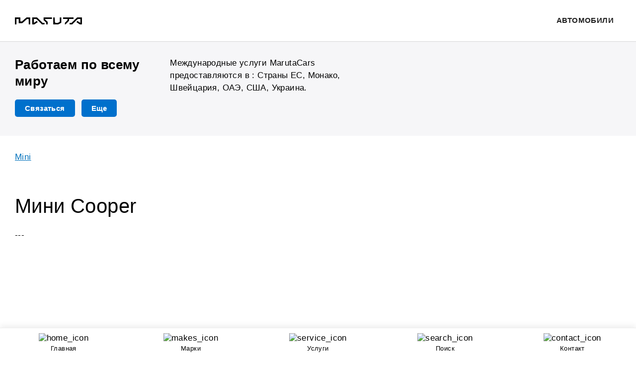

--- FILE ---
content_type: text/html; charset=utf-8
request_url: https://marutacars.com/ru/mini/cooper
body_size: 15236
content:
<!DOCTYPE html>
<html lang="ru" xml:lang="ru" >

  <head>
    <meta http-equiv="Content-Type" content="text/html; charset=utf-8" />
<link rel="shortcut icon" href="https://marutacars.com/themes/uswds/favicon.ico" type="image/vnd.microsoft.icon" />
<meta name="description" content="Продажа Cooper, Mini в Киеве, Одессе и Украине. Широкий выбор Cooper Mini в наличии. Звоните +38(068)748-77-77." />
<meta name="keywords" content="Cooper, Mini, Киев, купить, авто, салон" />
<meta name="robots" content="follow, index" />
<meta name="rating" content="safe for kids" />
<meta name="generator" content="© 2024 Maruta Cars. KYIV, BASEINA 6" />
<meta name="rights" content="© 2024 Maruta Cars. KYIV, BASEINA 6" />
<link rel="canonical" href="https://marutacars.com/ru/mini/cooper" />
<meta name="geo.position" content="50.441084,30.520830" />
<meta name="geo.placename" content="KYIV, BASEINA 6" />
<meta name="geo.region" content="UA" />
<meta name="icbm" content="50.441084,30.520830" />
<meta name="revisit-after" content="1 day" />
<meta name="google-site-verification" content="ohudENDeRWDo7RgwGFqc9LkAqkEaaIUo-ANnq_juXX4" />
    <title>Купить Cooper, Mini, Киев, Одесса. Maruta Cars</title>

    <!-- Basic Page Needs -->
    <meta http-equiv="X-UA-Compatible" content="IE=edge">

    <!-- Mobile Specific Metas -->
    <meta name="HandheldFriendly" content="True">
    <meta name="MobileOptimized" content="320">
    <meta name="viewport" content="width=device-width, initial-scale=1.0">

    <!-- Favicons -->
    <!-- 128x128 -->
    <link rel="icon" type="image/png" href="https://marutacars.com/themes/uswds/assets/img/favicons/favicon.png" />
    <!-- 192x192, as recommended for Android http://updates.html5rocks.com/2014/11/Support-for-theme-color-in-Chrome-39-for-Android -->
    <link rel="icon" type="image/png" sizes="192x192" href="https://marutacars.com/themes/uswds/assets/img/favicons/favicon-192.png" />
    <!-- 57x57 (precomposed) for iPhone 3GS, pre-2011 iPod Touch and older Android devices -->
    <link rel="apple-touch-icon-precomposed" href="https://marutacars.com/themes/uswds/assets/img/favicons/favicon-57.png">
    <!-- 72x72 (precomposed) for 1st generation iPad, iPad 2 and iPad mini -->
    <link rel="apple-touch-icon-precomposed" sizes="72x72" href="https://marutacars.com/themes/uswds/assets/img/favicons/favicon-72.png">
    <!-- 114x114 (precomposed) for iPhone 4, 4S, 5 and post-2011 iPod Touch -->
    <link rel="apple-touch-icon-precomposed" sizes="114x114" href="https://marutacars.com/themes/uswds/assets/img/favicons/favicon-114.png">
    <!-- 144x144 (precomposed) for iPad 3rd and 4th generation -->
    <link rel="apple-touch-icon-precomposed" sizes="144x144" href="https://marutacars.com/themes/uswds/assets/img/favicons/favicon-144.png">
	<meta name="google-site-verification" content="7ZURcIZt3DcR2QMRKYmUGDd7K_RzWTedY4aF3DHOkGo" />
	

    <link type="text/css" rel="stylesheet" href="https://marutacars.com/sites/default/files/css/css_lQaZfjVpwP_oGNqdtWCSpJT1EMqXdMiU84ekLLxQnc4.css" media="all" />
<link type="text/css" rel="stylesheet" href="https://marutacars.com/sites/default/files/css/css_tuqeOBz1ozigHOvScJR2wasCmXBizZ9rfd58u6_20EE.css" media="all" />
<link type="text/css" rel="stylesheet" href="https://marutacars.com/sites/default/files/css/css_3H_YLAsK7cmzdNydYJAA-k8Ub9p4Rsl0qZxO-zqdRjE.css" media="all" />
<link type="text/css" rel="stylesheet" href="https://marutacars.com/sites/default/files/css/css_I7LCs96X3vDVmnZA87b8CCwRFO6mrjsvz1wQ_lSPTgY.css" media="all" />
<link type="text/css" rel="stylesheet" href="https://marutacars.com/sites/default/files/css/css_68WxQiwa3rJytDAg-lg8wHR1uPufEVRbSIAdDRVGb_Q.css" media="all" />
    <script type="text/javascript" src="https://marutacars.com/sites/default/files/js/js_FG24w7evW1ib938CqfpPV9_m8s-khn57m2_NlAtvdRw.js"></script>
<script type="text/javascript" src="https://marutacars.com/sites/default/files/js/js_lQLTNdWildoanu3d4YWRmiVML_E7SpSwJ4ytssnDZhE.js"></script>
<script type="text/javascript" src="https://marutacars.com/sites/default/files/js/js_gHk2gWJ_Qw_jU2qRiUmSl7d8oly1Cx7lQFrqcp3RXcI.js"></script>
<script type="text/javascript" src="https://marutacars.com/sites/default/files/js/js_MT-P6Ac9rSR0LK8b004y6zXtnlaaa_I4w0vts5TwyQI.js"></script>
<script type="text/javascript" src="https://marutacars.com/sites/default/files/js/js_cqWfUTC7oIEVI5IO5RZgxCi9W8_BmDzfxxtu3oAnuiw.js"></script>
<script type="text/javascript">
<!--//--><![CDATA[//><!--
jQuery.extend(Drupal.settings, {"basePath":"\/","pathPrefix":"ru\/","setHasJsCookie":0,"ajaxPageState":{"theme":"uswds","theme_token":"0EJ-Hom--mJwfcuj8YxYzVC1apFFk2x4a97k-UN7JdI","jquery_version":"1.12","jquery_version_token":"IMJGQr09z39wcBXw87QjNtyn4ZAGa3FIWedD4S8rTIw","js":{"sites\/all\/modules\/jquery_update\/replace\/jquery\/1.12\/jquery.js":1,"misc\/jquery-extend-3.4.0.js":1,"misc\/jquery-html-prefilter-3.5.0-backport.js":1,"misc\/jquery.once.js":1,"misc\/drupal.js":1,"sites\/all\/modules\/jquery_update\/js\/jquery_browser.js":1,"sites\/all\/modules\/jquery_update\/replace\/ui\/ui\/jquery.ui.core.js":1,"sites\/all\/modules\/jquery_update\/replace\/ui\/external\/jquery.cookie.js":1,"sites\/all\/modules\/jquery_update\/replace\/jquery.form\/4\/jquery.form.js":1,"misc\/form-single-submit.js":1,"misc\/ajax.js":1,"sites\/all\/modules\/jquery_update\/js\/jquery_update.js":1,"sites\/all\/modules\/entityreference\/js\/entityreference.js":1,"sites\/all\/modules\/modal_forms\/js\/modal_forms_login.js":1,"sites\/all\/modules\/modal_forms\/js\/modal_forms_password.js":1,"public:\/\/languages\/ru_FrtgvWx8VKT9ODCW0pYryib8t5tncojVf7Hd4wtcN2k.js":1,"misc\/progress.js":1,"sites\/all\/modules\/ctools\/js\/modal.js":1,"sites\/all\/modules\/modal_forms\/js\/modal_forms_popup.js":1,"sites\/all\/modules\/custom_search\/js\/custom_search.js":1,"sites\/all\/modules\/better_exposed_filters\/better_exposed_filters.js":1,"sites\/all\/modules\/ctools\/js\/auto-submit.js":1,"sites\/all\/modules\/views_load_more\/views_load_more.js":1,"sites\/all\/modules\/views\/js\/base.js":1,"sites\/all\/modules\/views\/js\/ajax_view.js":1,"themes\/uswds\/assets\/js\/uswds.min.js":1,"themes\/uswds\/assets\/js\/lazysizes.min.js":1,"themes\/uswds\/assets\/ms\/js\/jquery-3.5.1.min.js":1,"themes\/uswds\/assets\/ms\/js\/jquery.easing.min.js":1,"themes\/uswds\/assets\/ms\/js\/masterslider.min.js":1},"css":{"modules\/system\/system.base.css":1,"modules\/system\/system.menus.css":1,"modules\/system\/system.messages.css":1,"modules\/system\/system.theme.css":1,"misc\/ui\/jquery.ui.core.css":1,"misc\/ui\/jquery.ui.theme.css":1,"modules\/field\/theme\/field.css":1,"modules\/node\/node.css":1,"modules\/search\/search.css":1,"sites\/all\/modules\/ubercart\/uc_order\/uc_order.css":1,"sites\/all\/modules\/ubercart\/uc_product\/uc_product.css":1,"sites\/all\/modules\/ubercart\/uc_store\/uc_store.css":1,"modules\/user\/user.css":1,"sites\/all\/modules\/views\/css\/views.css":1,"sites\/all\/modules\/uc_discounts_alt\/uc_discounts\/uc_discounts.css":1,"sites\/all\/modules\/ctools\/css\/ctools.css":1,"sites\/all\/modules\/ctools\/css\/modal.css":1,"sites\/all\/modules\/modal_forms\/css\/modal_forms_popup.css":1,"modules\/locale\/locale.css":1,"themes\/uswds\/system.admin.css":1,"themes\/uswds\/system.maintenance.css":1,"themes\/uswds\/system.menus.css":1,"themes\/uswds\/system.messages.css":1,"themes\/uswds\/system.theme.css":1,"themes\/uswds\/aggregator.css":1,"themes\/uswds\/block.css":1,"themes\/uswds\/book.css":1,"themes\/uswds\/color.css":1,"themes\/uswds\/comment.css":1,"themes\/uswds\/dashboard.css":1,"themes\/uswds\/dblog.css":1,"themes\/uswds\/field.css":1,"themes\/uswds\/field_ui.css":1,"themes\/uswds\/file.css":1,"themes\/uswds\/filter.css":1,"themes\/uswds\/forum.css":1,"themes\/uswds\/help.css":1,"themes\/uswds\/image.admin.css":1,"themes\/uswds\/image.css":1,"themes\/uswds\/locale.css":1,"themes\/uswds\/menu.css":1,"themes\/uswds\/node.css":1,"themes\/uswds\/openid.css":1,"themes\/uswds\/poll.css":1,"themes\/uswds\/profile.css":1,"themes\/uswds\/shortcut.admin.css":1,"themes\/uswds\/simpletest.css":1,"themes\/uswds\/taxonomy.css":1,"themes\/uswds\/tracker.css":1,"themes\/uswds\/update.css":1,"themes\/uswds\/user.css":1,"themes\/uswds\/assets\/css\/uswds.css":1,"themes\/uswds\/css\/style.css":1,"themes\/uswds\/css\/size.css":1,"themes\/uswds\/css\/media.css":1,"themes\/uswds\/assets\/ms\/css\/masterslider.main.css":1}},"CToolsModal":{"loadingText":"\u0417\u0430\u0433\u0440\u0443\u0437\u043a\u0430...","closeText":"\u0417\u0430\u043a\u0440\u044b\u0442\u044c \u043e\u043a\u043d\u043e","closeImage":"\u003Cimg src=\u0022https:\/\/marutacars.com\/sites\/all\/modules\/ctools\/images\/icon-close-window.png\u0022 alt=\u0022\u0417\u0430\u043a\u0440\u044b\u0442\u044c \u043e\u043a\u043d\u043e\u0022 title=\u0022\u0417\u0430\u043a\u0440\u044b\u0442\u044c \u043e\u043a\u043d\u043e\u0022 \/\u003E","throbber":"\u003Cimg src=\u0022https:\/\/marutacars.com\/sites\/all\/modules\/ctools\/images\/throbber.gif\u0022 alt=\u0022\u0417\u0430\u0433\u0440\u0443\u0437\u043a\u0430\u0022 title=\u0022\u0417\u0430\u0433\u0440\u0443\u0437\u043a\u0430...\u0022 \/\u003E"},"modal-popup-small":{"modalSize":{"type":"fixed","width":400,"height":330},"modalOptions":{"opacity":1,"background":"#fff"},"animation":"fadeIn","modalTheme":"ModalFormsPopup","throbber":"\u003Cimg src=\u0022https:\/\/marutacars.com\/sites\/all\/modules\/modal_forms\/images\/loading_animation.gif\u0022 alt=\u0022\u0417\u0430\u0433\u0440\u0443\u0437\u043a\u0430...\u0022 title=\u0022\u0417\u0430\u0433\u0440\u0443\u0437\u043a\u0430\u0022 \/\u003E","closeText":"\u0417\u0430\u043a\u0440\u044b\u0442\u044c"},"modal-popup-medium":{"modalSize":{"type":"fixed","width":550,"height":450},"modalOptions":{"opacity":1,"background":"#fff"},"animation":"fadeIn","modalTheme":"ModalFormsPopup","throbber":"\u003Cimg src=\u0022https:\/\/marutacars.com\/sites\/all\/modules\/modal_forms\/images\/loading_animation.gif\u0022 alt=\u0022\u0417\u0430\u0433\u0440\u0443\u0437\u043a\u0430...\u0022 title=\u0022\u0417\u0430\u0433\u0440\u0443\u0437\u043a\u0430\u0022 \/\u003E","closeText":"\u0417\u0430\u043a\u0440\u044b\u0442\u044c"},"modal-popup-large":{"modalSize":{"type":"scale","width":0.8,"height":0.8},"modalOptions":{"opacity":1,"background":"#fff"},"animation":"fadeIn","modalTheme":"ModalFormsPopup","throbber":"\u003Cimg src=\u0022https:\/\/marutacars.com\/sites\/all\/modules\/modal_forms\/images\/loading_animation.gif\u0022 alt=\u0022\u0417\u0430\u0433\u0440\u0443\u0437\u043a\u0430...\u0022 title=\u0022\u0417\u0430\u0433\u0440\u0443\u0437\u043a\u0430\u0022 \/\u003E","closeText":"\u0417\u0430\u043a\u0440\u044b\u0442\u044c"},"custom_search":{"form_target":"_self","solr":0},"better_exposed_filters":{"datepicker":false,"slider":false,"settings":[],"autosubmit":false,"views":{"tvi":{"displays":{"taxonomy_grid":{"filters":[]}}},"terms_helper":{"displays":{"taxonomy_scroll_by_parent_album":{"filters":[]}}},"scrolls":{"displays":{"recently_viewed":{"filters":[]}}},"long_read_texts":{"displays":{"ru_text":{"filters":[]}}}}},"urlIsAjaxTrusted":{"\/ru":true,"\/ru\/views\/ajax":true},"facetapi":{"view_args":{"tvi:taxonomy_grid":["8439","8439","8439","8439"],"terms_helper:taxonomy_scroll_by_parent_album":["8439","8439","8439"],"scrolls:recently_viewed":[],"long_read_texts:ru_text":["8439"]},"exposed_input":{"tvi:taxonomy_grid":{"sort_bef_combine":"created DESC","sort_by":"created","sort_order":"DESC"},"terms_helper:taxonomy_scroll_by_parent_album":[],"scrolls:recently_viewed":[],"long_read_texts:ru_text":[]},"view_path":{"tvi:taxonomy_grid":null,"terms_helper:taxonomy_scroll_by_parent_album":null,"scrolls:recently_viewed":null,"long_read_texts:ru_text":null},"view_dom_id":{"tvi:taxonomy_grid":"622516a4ef19cd445fa8b958afcdbda5","terms_helper:taxonomy_scroll_by_parent_album":"ed9f8ca426eda97fafa10781c68efb14","scrolls:recently_viewed":"21619289dadb8f52b261c7d0b56f2a97","long_read_texts:ru_text":"656fa465dc6157a7f1ee755cb9b55ca2"}},"views":{"ajax_path":"\/ru\/views\/ajax","ajaxViews":{"views_dom_id:622516a4ef19cd445fa8b958afcdbda5":{"view_name":"tvi","view_display_id":"taxonomy_grid","view_args":"8439","view_path":"taxonomy\/term\/8439","view_base_path":null,"view_dom_id":"622516a4ef19cd445fa8b958afcdbda5","pager_element":0}}}});
//--><!]]>
</script>
    
    <style>.usa-input-required:after{content:" (* обязательно)"}</style>

<!-- Google Tag Manager -->
<script>(function(w,d,s,l,i){w[l]=w[l]||[];w[l].push({'gtm.start':
new Date().getTime(),event:'gtm.js'});var f=d.getElementsByTagName(s)[0],
j=d.createElement(s),dl=l!='dataLayer'?'&l='+l:'';j.async=true;j.src=
'https://www.googletagmanager.com/gtm.js?id='+i+dl;f.parentNode.insertBefore(j,f);
})(window,document,'script','dataLayer','GTM-NQ7K3RV');</script>

<!-- End Google Tag Manager -->




<style>
	
	::-webkit-scrollbar {
    -webkit-appearance: none;
}

::-webkit-scrollbar:vertical {
    width: 11px;
}

::-webkit-scrollbar:horizontal {
    height: 11px;
}

::-webkit-scrollbar-thumb {
    border-radius: 8px;
    border: 2px solid white; /* should match background, can't be transparent */
    background-color: rgba(0, 0, 0, .5);
}

::-webkit-scrollbar-track { 
    background-color: #fff; 
    border-radius: 8px; 
} 
	
	
	.vo-link.tar.spibs {
		
	}
	.catalog-title {font-weight: 100;font-size: 4rem;}
	
	#p-params {
	text-transform: capitalize;
}
	.page-list .vip-card .master-image,
	#filter-result .vip-card .master-image,
	.page-taxonomy .vip-card .master-image,
	.view-scrolls.view-id-scrolls .scrolling-wrapper .vip-card .master-image {
	width: 51%;
	float:left;
}
	
	.page-list .card-content,
	.page-taxonomy .card-content,
	#filter-result .card-content,
	.view-scrolls.view-id-scrolls .card-content {
	float: left;
	padding:0 0 0 1rem;
	width:49%;
}

	.page-list .vip-card,
	.page-taxonomy .vip-card,
	.page-taxonomy .product-cell-wrapper,
	#filter-result .vip-card,
	#filter-result .product-cell-wrapper,
	.view-scrolls.view-id-scrolls .scrolling-wrapper .vip-card, 
	.view-scrolls.view-id-scrolls .scrolling-wrapper .product-cell-wrapper {
	max-width: 34rem;
	min-height: 1rem;
	height: 13rem!important;
	border-radius: .6rem;
	overflow: hidden;
	background-color:#fcfcfc;
}

	.page-taxonomy .view-scrolls.view-id-scrolls .scrolling-wrapper,
	#filter-result .view-scrolls.view-id-scrolls .scrolling-wrapper,
	.view-scrolls.view-id-scrolls .scrolling-wrapper {
	padding-bottom: 2rem;
}

	.param-value .usa-button {
	width: 100%;
	
}
	.current-item-contact {
	background-color: #eee;
	padding: 1.5rem;
	border-radius: 1rem;
}

	.lp-banner-moab-gift h2 span {
		display: block;
		width:100%;
		font-size: 0.65em;
		color: #e20202;
		letter-spacing: .048em;
	}
	.lp-banner-moab-gift h4 span {
		display: block;
		width:100%;
		font-size: 1.4rem;
		color: #F4762D;
		letter-spacing: .048em;
	}
	.overlay-up .scrolling-wrapper.overlay {
		top: -130px;
	}
	.twolined {
		border-top:4rem double #112e51;
	}
	.m-type-header {
		font-weight: 100;
		font-size: 8rem;
		font-family: Helvetica;
		color:#112e51;
		margin: 2rem 0!important;
	}
	.m-type-header span {
		font-weight: 900;
		color:#112e51
	}

	/* .cc-modal {padding-top:0;} */
	.cc-modal .mt-icon {padding-top:4rem;}
	
/* WH Filter */
  
  .sorting-hidden{display: none;}
  
   
  .filter-buttons.inline label {display: inline-block;}

  /* Tabs */
  ul.nav-tabs {padding:0; display: grid;grid-template-columns: repeat(auto-fill, minmax(25%, 1fr));grid-gap: 0;grid-auto-rows: minmax(40px, auto);grid-auto-flow: dense;}
  ul.nav-tabs li {display: inline-block; list-style:none;text-align: center;}
  ul.nav-tabs li a {padding: 2px 10px;}
  
  /* Form */
  #filter-form {border-radius: 1rem;}
  #filter-form input, 
  #filter-form select {max-width: 100%;}
  #filter-form select:disabled, #filter-form input[readonly] {background-color: #eee; opacity: .2;}
  #filter-form .usa-input-grid-half,
  #filter-bar .usa-input-grid-half {float: left;width: 50%;padding: 0;}
  #filter-form .filter-search-button {min-width: 140px;}
  
  /* Bar */
  #filter-bar {z-index: 10;margin: -1px 0 0 0;position: -webkit-sticky;position: sticky;top: 0;}  
  #filter-bar .sfo {display:inline-block}
  #filter-bar .sfo label {margin: 1.3rem .5rem; font-size: 12px;}
  
  
  /* Result */
  #filter-result .filtercard a, a.filtercard-link  {display: inline-block;text-decoration: none;}
  #filter-result .filtercard img {}
  #filter-result .filtercard-content {}
  #filter-result .o-id {padding-bottom: 1rem; color:#777;letter-spacing: 2px;}
  #filter-result .filtercard-content h4 {margin: 0;color: #666;}
  #filter-result .filtercard-content h4 em {font-size: 2.2rem;display: block;font-style: normal;color: #000;}
  
  /* Grid */
  #filter-result .filter-grid {display: grid;grid-template-columns: repeat(auto-fill, minmax(290px, 1fr));grid-gap: 1rem;grid-auto-rows: minmax(300px, auto);grid-auto-flow: dense;}
  
  /* Tvoln */
.tvoln-request-form fieldset legend {width: 100%;}
.tvoln-logo {background-color: #000000;color: #ffffff;display: inline-block;height: 25px;width: 25px;text-align: center;border-radius: 25px;line-height: 17px;font-size: 49px;vertical-align: top;margin-right: 5px;font-family: arial;font-weight: 300;}

.tvoln-logo-mini{background-color: #777;
color: #ffffff;
display: inline-block;
height: 16px;
width: 16px;
text-align: center;
border-radius: 100%;
line-height: 12px;
font-size: 30px;
vertical-align: top;
font-family: arial;
font-weight: 100;}

.usa-section-light .tvoln-logo {color:#f1f1f1}
#tvoln-output {font-weight: 900;color: #079130;min-height:2rem;}
.tvoln-button {position: relative;margin-right: 0;}
.tvoln-button span.spinner-border {position: absolute;top: 8px;left: 10px;width: 20px;height: 20px;}
.spinner-border {display: inline-block;width: 2rem;height: 2rem;vertical-align: text-bottom;border: .25em solid currentColor;border-right-color: transparent;border-radius: 50%;-webkit-animation: spinner-border .75s linear infinite;animation: spinner-border .75s linear infinite;}
@keyframes spinner-border {0% { transform: rotate(0deg);}100% { transform: rotate(360deg);}}

</style>



       
  </head>

  <body id="main-body" class="html not-front not-logged-in no-sidebars page-taxonomy page-taxonomy-term page-taxonomy-term- page-taxonomy-term-8439 i18n-ru" >
  
    

<!-- Google Tag Manager (noscript) -->
<noscript><iframe src="https://www.googletagmanager.com/ns.html?id=GTM-NQ7K3RV"
height="0" width="0" style="display:none;visibility:hidden"></iframe></noscript>

<!-- End Google Tag Manager (noscript) -->



     
    <a class="usa-skipnav" href="#main-content">Перейти к основному содержанию</a>
    
         <div id="main" class="main-content" role="main">
 	
 	
<!-- Header -->
<header class="usa-section-white unsticky  usa-header-white usa-header usa-header-basic" id="header" role="banner">

    
        	<div class="usa-nav-container usa-section-white">
    
    <div class="usa-navbar">

            	<button class="usa-menu-btn" hidden>
      		<span>МЕНЮ</span>      	</button>

      	
      
      <div class="usa-logo" id="logo">
                <a class="logo-img" href="/ru" accesskey="1" title="Главная" aria-label="Home">
          <img src="https://marutacars.com/sites/default/files/vl_0.png" alt="Главная" />
        </a>
        
         
			
        
      
      </div>
    </div>

        <div class="usa-overlay"></div>
    <nav class="usa-nav usa-section-white" role="navigation">

      <div class="usa-nav-inner">
      	

                <button class="usa-nav-close">
          <img src="/themes/uswds/assets/img/close.svg" alt="close" />
        </button>
        
                <div class="usa-nav-mobile">
            <div class="region region-mobile-menu">
    <div id="block-menu-menu-valencia-mobile" class="block block-menu">

    
  <div class="content">
    <ul  class="usa-sidenav-list usa-accordion" aria-multiselectable="true"><li class="first last leaf"><a href="/ru/type/avtomobil" title="" class="mobile-nav-arrowed a-3874">Автомобили</a></li>
</ul>  </div>
</div>
  </div>
        </div>
        
                <div class="usa-nav-desktop">
        
                  <div class="region region-primary-menu">
    <div id="block-menu-menu-classic-main-menu" class="block block-menu">

    
  <div class="content">
    <ul  class="usa-nav-primary usa-accordion"><li class="first last leaf"><a href="/ru/type/avtomobil" title="" class="usa-nav-link"><span>Автомобили</span></a></li>
</ul>  </div>
</div>
  </div>
        
        
                </div>
        
                                
      </div>
    </nav>
    
       
    </div>
    
  </header>	


<section class="usa-grid usa-section usa-section-light">
    <div class="usa-width-one-fourth">
      <h2>Работаем по всему миру</h2>
       
      	<a class="usa-button -ftl" href="tel:+380687487777">Связаться</a>  
     	<span class="cc-container -ftl">
				<button class="usa-button usa-button-primary" onclick="showModal(11010)">Еще</button>
				<div id="midVM11010" class="cc-modal">
					<div class="cc-modal-content">
						<div class="cc-container tal">
							<img class="ftr mt-icon usa-banner-icon" src="/themes/uswds/assets/img/addons/usa-icons/close.svg" onclick="hideModal(11010)" />
								<div class="shop-cd collapsed usa-grid uswds-content-section crzy-p">
	
	<h3>Работаем по всему миру</h3>
<p>Компания MarutaCars с Вами в разных странах:</p>
<p>Если вы выехали из Украины, а ваш автомобиль по разным причинам остался, например, в Киеве.</p>
<p>Если вы выехали из Украины и хотите продать или обменять ваш автомобиль на более интересный. Не зная местных компаний или нюансов не сложно потерять время и испортить себе нервы общаясь с незнакомыми людьми, которым сложно доверять.</p>
<p>Если вы выехали из Украины и хотите продать ваш автомобиль в другой стране или перерегистрировать его на местные номера, MarutaCars возьмет на себя все процедуры и избавит вас от лишних хлопот.</p>
<p>Если вы выехали из Украины, решили продать свой автомобиль, но столкнулись с языковым барьером - обращайтесь в MarutaCars, мы проведем все необходимые переговоры от вашего имени, организуем все логистические и финансовые процессы.</p>
<p>Любая подобная операция успешно выполняется MarutaCars благодаря многолетнему опыту, большой клиентской базе, связям и исключительной репутации на международном рынке премиум автомобилей.</p>
<p>Конфиденциальность и уважение гарантируется. Мы учитываем все нюансы при работе с нашими клиентами.</p>
<p>На сегодня международные услуги предоставляются в таких странах:</p>
<ol>
	<li>Страны ЕС</li>
	<li>Монако</li>
	<li>Швейцария</li>
	<li>ОАЭ</li>
	<li>США</li>
	<li>Украина</li>
</ol>
<p>В новых странах MarutaCars предлагает:</p>
<ol>
	<li>Переоформление Вашего авто</li>
	<li>Заказ нужного вам автомобиля</li>
	<li>Покупку Вашего авто</li>
	<li>Продажу Вашего авто</li>
	<li>Обмен Вашего авто</li>
	<li>Выкуп Вашего авто</li>
	<li>Доставку автомобиля (логистику) в любую точку</li>
	<li>Действительно гибкие способы оплаты включая криптовалюту</li>
</ol>
<p>MarutaCars работает с автомобилями на разном учёте, независимо от Вашего местонахождения или автомобиля.</p>
<p>MarutaCars говорит разных на языках:</p>
<ol>
	<li>английский</li>
	<li>венгерский</li>
	<li>испанский</li>
	<li>немецкий</li>
	<li>французский</li>
	<li>русский</li>
	<li>украинский</li>
</ol>
<p>Где бы не находились Вы или Ваш автомобиль MarutaCars со всеми найдет общий язык.</p>
	</div>
	<a href="#" class="tac p-2 -ttu spibs shop-cd-toggle mb-4 tw100">Показать полностью</a> 
	<script>
		$(".shop-cd-toggle").click(function() {
			var val = $(this).text();
			if (val == "Показать полностью") {
				$(".shop-cd").css("height", "100%");
  				$(".shop-cd").removeClass("collapsed");
  				$(this).text("Скрыть");
  			} else {
  				$(".shop-cd").css("height", "420px");
  				$(".shop-cd").addClass("collapsed");
  				$(this).text("Показать полностью");
  			}
  			return false;
  		});
  	</script>
   						</div>
					</div>
				</div>
			</span>
      
    </div>
    <div class="usa-width-one-third">
      <p>
        Международные услуги MarutaCars предоставляются в : Страны ЕС, Монако, Швейцария, ОАЭ, США, Украина.      </p>
    </div>
  </section>


	
	
	<!-- System Section -->
	<div class="usa-grid">
        		<a name="main-content" id="main-content"></a>

        		
        		        			<div class="clearfix">
          				        			</div>
        		
        		
        		    	</div>	
	<!-- Content -->
	<section class="usa-section">
		<div class="usa-grid">
      		  <ol itemscope class="ebs-b" itemtype="https://schema.org/BreadcrumbList">
          <li itemprop="itemListElement" itemscope itemtype="http://schema.org/ListItem"><a href="/ru/mini" itemtype="https://schema.org/WebPage" itemprop="item" itemid="/mini"><span itemprop="name">Mini</span></a><meta itemprop="position" content="1"/><meta itemprop="description" content="Новые и бу автомобили  Mini купить в Киеве."/></li>     
            </ol>
            
						<h1 class="catalog-title">Мини Cooper</h1>
    		    		<!-- Trim List -->
    		  
      		
    		    		
    		  <div class="region region-content">
    <div id="block-system-main" class="block block-system">

    
  <div class="content">
    <div class="view view-tvi view-id-tvi view-display-id-taxonomy_grid view-dom-id-622516a4ef19cd445fa8b958afcdbda5">
        
      <div class="view-filters">
      <form class="ctools-auto-submit-full-form usa-form-large" action="/ru" method="get" id="views-exposed-form-tvi-taxonomy-grid" accept-charset="UTF-8"><div><div class="views-exposed-form">
  <div class="views-exposed-widgets clearfix">
          <div id="edit-sort-bef-combine-wrapper" class="views-exposed-widget views-widget-sort-sort_bef_combine">
                        <div class="views-widget">
          <div class="form-item form-type-select form-item-sort-bef-combine">
  <label for="edit-sort-bef-combine">&thinsp;</label>
 <select id="edit-sort-bef-combine" name="sort_bef_combine" class="form-select"><option value="created ASC">Дата публикации По возрастанию</option><option value="created DESC" selected="selected">Дата публикации По убыванию</option><option value="sell_price_2 ASC">Цена продажи По возрастанию</option><option value="sell_price_2 DESC">Цена продажи По убыванию</option><option value="title ASC">Заголовок По возрастанию</option><option value="title DESC">Заголовок По убыванию</option></select>
</div>
        </div>
              </div>
                    <div class="views-exposed-widget views-submit-button">
      <input class="ctools-use-ajax ctools-auto-submit-click js-hide form-submit" type="submit" id="edit-submit-tvi" value="Применить" />    </div>
      </div>
</div>
</div></form>    </div>
  
  
      <div class="view-empty">
      <p>---</p>
    </div>
  
  
  
  
  
  
</div>  </div>
</div>
  </div>
    		<!-- Main List -->
    		    		
    	</div>
	</section>
	<!-- Regions -->
		<!-- Recently Viewed -->
	<section class="usa-section">
		<div class="usa-grid">
			<div class="view view-scrolls view-id-scrolls view-display-id-recently_viewed view-dom-id-21619289dadb8f52b261c7d0b56f2a97">
        
  
  
  
  
  
  
  
  
</div>		</div>
	</section>
	
	<section class="usa-section">
		<div class="usa-grid">
		<div class="view view-long-read-texts view-id-long_read_texts view-display-id-ru_text view-dom-id-656fa465dc6157a7f1ee755cb9b55ca2">
        
  
  
  
  
  
  
  
  
</div>		</div>
	</section>
	
	


<!-- Footer -->
<section class="usa-section usa-section-white">
	<div class="usa-grid">
		<div class="usa-width-one-third tac">
		<a href="/ru" class="logo footer__logo">
			<img class="logo__svg" src="/themes/uswds/assets/img/vl_0.png" alt="Maruta Cars">
		</a>
        </div>
        <div class="usa-width-one-third tac">
        <ul class="social-list">
                        <li class="social-list__item">
                            <a href="https://www.facebook.com/maruta.cars/" target="_blank" class="social-list__link">
                                <svg class="social-list__svg-icon">
                                    <use xlink:href="/themes/uswds/assets/img/svg-sprite.svg#facebook"></use>
                                </svg>
                            </a>
                        </li>
                        <li class="social-list__item">
                            <a href="https://instagram.com/maruta.cars/" target="_blank" class="social-list__link">
                                <svg class="social-list__svg-icon">
                                    <use xlink:href="/themes/uswds/assets/img/svg-sprite.svg#instagram"></use>
                                </svg>
                            </a>
                        </li>
                        <li class="social-list__item">
                            <a href="https://www.youtube.com/channel/UC7h5AvwSYUkVCj_wHt347ww/featured" target="_blank" class="social-list__link">
                                <svg class="social-list__svg-icon">
                                    <use xlink:href="/themes/uswds/assets/img/svg-sprite.svg#youtube"></use>
                                </svg>
                            </a>
                        </li>
                </ul>
        
               <br /> 
    			<ul class="language-switcher-locale-url"><li class="uk first"><a href="/uk/mini/cooper" class="language-link" xml:lang="uk">UK</a></li>
<li class="ru active"><a href="/ru/mini/cooper" class="language-link active" xml:lang="ru">RU</a></li>
<li class="en-gb last"><a href="/en-gb/mini/cooper" class="language-link" xml:lang="en-gb">EN</a></li>
</ul>         </div>
        <div class="usa-width-one-third">    
            
<div class="phones-pan fili">
<hr>
<!-- UA -->
	<span class="param-name">
		<span class="fili-abr">UA</span>
	</span>
	<span class="param-value">
		Бассейная 6,<br />01004 Киев,<br /><br /><b>Украина</b><br />		Контакт:  <a class="phone-hl" href="tel:+380687487777">+38 (068) 748-77-77</a><br />Имя:  <b>Дмитрий</b><br /><br />		<a class="mr-1" href="whatsapp://send?text=Hello Vipcar!&phone=+380680157777"><img class="usa-banner-icon" alt="whatsapp icon" src="/themes/uswds/assets/img/social-icons/png/wapp.png"/></a><a href="https://t.me/+380680157777"><img class="usa-banner-icon" alt="telegram icon" src="/themes/uswds/assets/img/social-icons/png/tapp.png"/></a>	</span>
	<hr>
	<span class="param-name">
		<span class="fili-abr">ES</span>
	</span>
	<span class="param-value">
		C.C Rimesa-Tino N-340, Km. 175,<br />29660 Marbella, Malaga,<br /><br /><b>Испания</b><br />		Контакт:  <a class="phone-hl" href="tel:+34608518195">+34 (608) 518-195</a><br />Имя:  <b>Виктор</b><br /><br />		<a class="mr-1" href="whatsapp://send?text=Hello Vipcar!&phone=+34608518195"><img class="usa-banner-icon" alt="whatsapp icon" src="/themes/uswds/assets/img/social-icons/png/wapp.png"/></a><a href="https://t.me/+34608518195"><img class="usa-banner-icon" alt="telegram icon" src="/themes/uswds/assets/img/social-icons/png/tapp.png"/></a>	</span>
	<hr>
	<span class="param-name">
		<span class="fili-abr">DE</span>
	</span>
	<span class="param-value">
		Am Ausbesserungswerk 8,<br />80939 München,<br /><br /><b>Германия</b><br />		Контакт:  <a class="phone-hl" href="tel:+4915218043649">+49 (152) 18043649</a><br />Имя:  <b>Дмитрий</b><br /><br />		<a class="mr-1" href="whatsapp://send?text=Hello Vipcar!&phone=+4915218043649"><img class="usa-banner-icon" alt="whatsapp icon" src="/themes/uswds/assets/img/social-icons/png/wapp.png"/></a><a href="https://t.me/+4915218043649"><img class="usa-banner-icon" alt="telegram icon" src="/themes/uswds/assets/img/social-icons/png/tapp.png"/></a>	</span>
	<hr>
		<span class="param-name">
		<span class="fili-abr">HU</span>
	</span>
		<span class="param-value">
		087/26. hrsz.,<br />4624 Tiszabezdéd,<br /><br /><b>Венгрия</b><br />		Контакт:  <a class="phone-hl" href="tel:+4915218043649">+49 (152) 18043649</a><br /><small>(многоканальный)</small><br />Имя:  <b>Dömötör</b><br /><br />		<a class="mr-1" href="whatsapp://send?text=Hello Vipcar!&phone=+4915218043649"><img class="usa-banner-icon" alt="whatsapp icon" src="/themes/uswds/assets/img/social-icons/png/wapp.png"/></a><a href="https://t.me/+4915218043649"><img class="usa-banner-icon" alt="telegram icon" src="/themes/uswds/assets/img/social-icons/png/tapp.png"/></a>	</span>
	<hr>
<span class="param-name">
		<span class="fili-abr">KZ</span>
	</span>
		<span class="param-value">
		проспект Aль-Фараби 116/25,<br />050044 Алматы,<br /><br /><b>Казахстан</b><br />		Контакт:  <a class="phone-hl" href="tel:+4915218043649">+49 (152) 18043649</a><br /><small>(многоканальный)</small><br />Имя:  <b>Алексей</b><br /><br />		<a class="mr-1" href="whatsapp://send?text=Hello Vipcar!&phone=+4915218043649"><img class="usa-banner-icon" alt="whatsapp icon" src="/themes/uswds/assets/img/social-icons/png/wapp.png"/></a><a href="https://t.me/+4915218043649"><img class="usa-banner-icon" alt="telegram icon" src="/themes/uswds/assets/img/social-icons/png/tapp.png"/></a>	</span>
	<hr>
<span class="param-name">
		<span class="fili-abr">MC</span>
	</span>
		<span class="param-value">
		4 Quai Antoine 1er,<br />98000 Monaco,<br /><br /><b>Монако</b><br />		Контакт:  <a class="phone-hl" href="tel:+4915218043649">+49 (152) 18043649</a><br /><small>(многоканальный)</small><br />Имя:  <b>Александр</b><br /><br />		<a class="mr-1" href="whatsapp://send?text=Hello Vipcar!&phone=+4915218043649"><img class="usa-banner-icon" alt="whatsapp icon" src="/themes/uswds/assets/img/social-icons/png/wapp.png"/></a><a href="https://t.me/+4915218043649"><img class="usa-banner-icon" alt="telegram icon" src="/themes/uswds/assets/img/social-icons/png/tapp.png"/></a>	</span>
	<hr>
<span class="param-name">
		<span class="fili-abr">CZ</span>
	</span>
		<span class="param-value">
		Florentinum, Na Florenci 2116/15,<br />110 00 Nové Město,<br /><br /><b>Чехия</b><br />		Контакт:  <a class="phone-hl" href="tel:+4915218043649">+49 (152) 18043649</a><br /><small>(многоканальный)</small><br />Имя:  <b>Александр</b><br /><br />		<a class="mr-1" href="whatsapp://send?text=Hello Vipcar!&phone=+4915218043649"><img class="usa-banner-icon" alt="whatsapp icon" src="/themes/uswds/assets/img/social-icons/png/wapp.png"/></a><a href="https://t.me/+4915218043649"><img class="usa-banner-icon" alt="telegram icon" src="/themes/uswds/assets/img/social-icons/png/tapp.png"/></a>	</span>
	<hr>
<span class="param-name">
		<span class="fili-abr">CH</span>
	</span>
		<span class="param-value">
		Esplanade de Pont-Rouge 4,<br />1212 Lancy,<br /><br /><b>Швейцария</b><br />		Контакт:  <a class="phone-hl" href="tel:+4915218043649">+49 (152) 18043649</a><br /><small>(многоканальный)</small><br />Имя:  <b>Александр</b><br /><br />		<a class="mr-1" href="whatsapp://send?text=Hello Vipcar!&phone=+4915218043649"><img class="usa-banner-icon" alt="whatsapp icon" src="/themes/uswds/assets/img/social-icons/png/wapp.png"/></a><a href="https://t.me/+4915218043649"><img class="usa-banner-icon" alt="telegram icon" src="/themes/uswds/assets/img/social-icons/png/tapp.png"/></a>	</span>
	<hr>
		
</div>

           </div>
    </div>
    <div class="usa-grid">
        <div class="usa-width-one-whole tac">
        	<p class="tac spibs model pb-2">© Maruta</p>
    		<div class="footer__copyright tac">
    			<strong>2026</strong>
    		</div>
    	</div>
    </div>
</section>

<div class="navbar navbar-5 usa-section-white">
  <a href="/ru/">
  	<img src="/themes/uswds/assets/img/addons/usa-icons/home.svg" alt="home_icon"/>
  	<span>Главная</span>
  </a>
  <a href="#" onclick="showModal(1106)">
  	<img src="/themes/uswds/assets/img/addons/usa-icons/directions_car.svg" alt="makes_icon"/>
  	<span>Марки</span>
  </a>
  <a href="#" onclick="showModal(1109)">
  	<img src="/themes/uswds/assets/img/addons/usa-icons/local_fire_department.svg" alt="service_icon"/>
  	<span>Услуги</span>
  </a>
  <a href="#" onclick="showModal(1108)">
  	<img src="/themes/uswds/assets/img/addons/usa-icons/search.svg" alt="search_icon"/>
  	<span>Поиск</span>
  </a>
  <a href="#" onclick="showModal(1107)">
  	<img src="/themes/uswds/assets/img/addons/usa-icons/location_on.svg" alt="contact_icon"/>
  	<span>Контакт</span>
  </a>
</div>


<div id="midVM1106" class="cc-modal">
	<div class="cc-modal-content">
		<div class="cc-container tal">
			<img class="ftr mt-icon usa-banner-icon" src="/themes/uswds/assets/img/addons/usa-icons/close.svg" alt="" onclick="hideModal(1106)"/>
			<h2 class="mb-3">Марки</h2>
			<ul id="makes-menu" class="links unfl clearfix -scrolling-wrapper -search-list"><li class="menu-8663 first"><a href="/ru/aston-martin" title="">Aston-Martin</a></li>
<li class="menu-8664"><a href="/ru/audi" title="">Audi</a></li>
<li class="menu-8666"><a href="/ru/bmw" title="">BMW</a></li>
<li class="menu-8670"><a href="/ru/byd" title="">BYD</a></li>
<li class="menu-8665"><a href="/ru/bentley" title="">Bentley</a></li>
<li class="menu-8668"><a href="/ru/bugatti" title="">Bugatti</a></li>
<li class="menu-8672"><a href="/ru/cdm" title="">CDM</a></li>
<li class="menu-8671"><a href="/ru/cadillac" title="">Cadillac</a></li>
<li class="menu-8673"><a href="/ru/chevrolet" title="">Chevrolet</a></li>
<li class="menu-8675"><a href="/ru/dodge" title="">Dodge</a></li>
<li class="menu-8676"><a href="/ru/ferrari" title="">Ferrari</a></li>
<li class="menu-8678"><a href="/ru/ford" title="">Ford</a></li>
<li class="menu-8679"><a href="/ru/gac" title="">GAC</a></li>
<li class="menu-8680"><a href="/ru/gmc" title="">GMC</a></li>
<li class="menu-8682"><a href="/ru/hiphi" title="">Hiphi</a></li>
<li class="menu-8684"><a href="/ru/hongqi" title="">Hongqi</a></li>
<li class="menu-8687"><a href="/ru/jeep" title="">Jeep</a></li>
<li class="menu-8689"><a href="/ru/koenigsegg" title="">Koenigsegg</a></li>
<li class="menu-8690"><a href="/ru/lamborghini" title="">Lamborghini</a></li>
<li class="menu-8691"><a href="/ru/land-rover" title="">Land-Rover</a></li>
<li class="menu-8692"><a href="/ru/leapmotor" title="">Leapmotor</a></li>
<li class="menu-8693"><a href="/ru/lexus" title="">Lexus</a></li>
<li class="menu-8694"><a href="/ru/li" title="">Li</a></li>
<li class="menu-8695"><a href="/ru/lincoln" title="">Lincoln</a></li>
<li class="menu-8696"><a href="/ru/lotus" title="">Lotus</a></li>
<li class="menu-8697"><a href="/ru/lucid" title="">Lucid</a></li>
<li class="menu-8701"><a href="/ru/mclaren" title="">McLaren</a></li>
<li class="menu-8702"><a href="/ru/mercedes-benz" title="">Mercedes-Benz</a></li>
<li class="menu-8703"><a href="/ru/mercedes-maybach" title="">Mercedes-Maybach</a></li>
<li class="menu-8706"><a href="/ru/nio" title="">Nio</a></li>
<li class="menu-8708"><a href="/ru/pagani" title="">Pagani</a></li>
<li class="menu-8710"><a href="/ru/porsche" title="">Porsche</a></li>
<li class="menu-8712"><a href="/ru/rivian" title="">Rivian</a></li>
<li class="menu-8713"><a href="/ru/rolls-royce" title="">Rolls-Royce</a></li>
<li class="menu-8716"><a href="/ru/tesla" title="">Tesla</a></li>
<li class="menu-8717"><a href="/ru/toyota" title="">Toyota</a></li>
<li class="menu-8718"><a href="/ru/volkswagen" title="">Volkswagen</a></li>
<li class="menu-8719"><a href="/ru/volvo" title="">Volvo</a></li>
<li class="menu-8720"><a href="/ru/voyah" title="">Voyah</a></li>
<li class="menu-8721"><a href="/ru/xpeng" title="">Xpeng</a></li>
<li class="menu-8723 last"><a href="/ru/zeekr" title="">Zeekr</a></li>
</ul>			<section class="usa-section tac">
        		<span class="usa-button usa-button-secondary usa-button-active" onclick="hideModal(1106)">Закрыть</span>
        	</section>
		</div>
	</div>
</div>


   
<!-- Modal Contact Tab -->
<div id="midVM1107" class="cc-modal">
	<div class="cc-modal-content">
		<div class="cc-container tal">
			<img class="ftr mt-icon usa-banner-icon" src="/themes/uswds/assets/img/addons/usa-icons/close.svg" alt="" onclick="hideModal(1107)"/>
			<p hidden class="current-item-contact spibs"></p>
			<div class="usa-grid p-0">
				<div class="usa-width-one-whole usa-media_block pt-3 pb-1">
					<h3 class="mb-3">Maruta Cars</h3>
					
<div class="phones-pan fili">
<hr>
<!-- UA -->
	<span class="param-name">
		<span class="fili-abr">UA</span>
	</span>
	<span class="param-value">
		Бассейная 6,<br />01004 Киев,<br /><br /><b>Украина</b><br />		Контакт:  <a class="phone-hl" href="tel:+380687487777">+38 (068) 748-77-77</a><br />Имя:  <b>Дмитрий</b><br /><br />		<a class="mr-1" href="whatsapp://send?text=Hello Vipcar!&phone=+380680157777"><img class="usa-banner-icon" alt="whatsapp icon" src="/themes/uswds/assets/img/social-icons/png/wapp.png"/></a><a href="https://t.me/+380680157777"><img class="usa-banner-icon" alt="telegram icon" src="/themes/uswds/assets/img/social-icons/png/tapp.png"/></a>	</span>
	<hr>
	<span class="param-name">
		<span class="fili-abr">ES</span>
	</span>
	<span class="param-value">
		C.C Rimesa-Tino N-340, Km. 175,<br />29660 Marbella, Malaga,<br /><br /><b>Испания</b><br />		Контакт:  <a class="phone-hl" href="tel:+34608518195">+34 (608) 518-195</a><br />Имя:  <b>Виктор</b><br /><br />		<a class="mr-1" href="whatsapp://send?text=Hello Vipcar!&phone=+34608518195"><img class="usa-banner-icon" alt="whatsapp icon" src="/themes/uswds/assets/img/social-icons/png/wapp.png"/></a><a href="https://t.me/+34608518195"><img class="usa-banner-icon" alt="telegram icon" src="/themes/uswds/assets/img/social-icons/png/tapp.png"/></a>	</span>
	<hr>
	<span class="param-name">
		<span class="fili-abr">DE</span>
	</span>
	<span class="param-value">
		Am Ausbesserungswerk 8,<br />80939 München,<br /><br /><b>Германия</b><br />		Контакт:  <a class="phone-hl" href="tel:+4915218043649">+49 (152) 18043649</a><br />Имя:  <b>Дмитрий</b><br /><br />		<a class="mr-1" href="whatsapp://send?text=Hello Vipcar!&phone=+4915218043649"><img class="usa-banner-icon" alt="whatsapp icon" src="/themes/uswds/assets/img/social-icons/png/wapp.png"/></a><a href="https://t.me/+4915218043649"><img class="usa-banner-icon" alt="telegram icon" src="/themes/uswds/assets/img/social-icons/png/tapp.png"/></a>	</span>
	<hr>
		<span class="param-name">
		<span class="fili-abr">HU</span>
	</span>
		<span class="param-value">
		087/26. hrsz.,<br />4624 Tiszabezdéd,<br /><br /><b>Венгрия</b><br />		Контакт:  <a class="phone-hl" href="tel:+4915218043649">+49 (152) 18043649</a><br /><small>(многоканальный)</small><br />Имя:  <b>Dömötör</b><br /><br />		<a class="mr-1" href="whatsapp://send?text=Hello Vipcar!&phone=+4915218043649"><img class="usa-banner-icon" alt="whatsapp icon" src="/themes/uswds/assets/img/social-icons/png/wapp.png"/></a><a href="https://t.me/+4915218043649"><img class="usa-banner-icon" alt="telegram icon" src="/themes/uswds/assets/img/social-icons/png/tapp.png"/></a>	</span>
	<hr>
<span class="param-name">
		<span class="fili-abr">KZ</span>
	</span>
		<span class="param-value">
		проспект Aль-Фараби 116/25,<br />050044 Алматы,<br /><br /><b>Казахстан</b><br />		Контакт:  <a class="phone-hl" href="tel:+4915218043649">+49 (152) 18043649</a><br /><small>(многоканальный)</small><br />Имя:  <b>Алексей</b><br /><br />		<a class="mr-1" href="whatsapp://send?text=Hello Vipcar!&phone=+4915218043649"><img class="usa-banner-icon" alt="whatsapp icon" src="/themes/uswds/assets/img/social-icons/png/wapp.png"/></a><a href="https://t.me/+4915218043649"><img class="usa-banner-icon" alt="telegram icon" src="/themes/uswds/assets/img/social-icons/png/tapp.png"/></a>	</span>
	<hr>
<span class="param-name">
		<span class="fili-abr">MC</span>
	</span>
		<span class="param-value">
		4 Quai Antoine 1er,<br />98000 Monaco,<br /><br /><b>Монако</b><br />		Контакт:  <a class="phone-hl" href="tel:+4915218043649">+49 (152) 18043649</a><br /><small>(многоканальный)</small><br />Имя:  <b>Александр</b><br /><br />		<a class="mr-1" href="whatsapp://send?text=Hello Vipcar!&phone=+4915218043649"><img class="usa-banner-icon" alt="whatsapp icon" src="/themes/uswds/assets/img/social-icons/png/wapp.png"/></a><a href="https://t.me/+4915218043649"><img class="usa-banner-icon" alt="telegram icon" src="/themes/uswds/assets/img/social-icons/png/tapp.png"/></a>	</span>
	<hr>
<span class="param-name">
		<span class="fili-abr">CZ</span>
	</span>
		<span class="param-value">
		Florentinum, Na Florenci 2116/15,<br />110 00 Nové Město,<br /><br /><b>Чехия</b><br />		Контакт:  <a class="phone-hl" href="tel:+4915218043649">+49 (152) 18043649</a><br /><small>(многоканальный)</small><br />Имя:  <b>Александр</b><br /><br />		<a class="mr-1" href="whatsapp://send?text=Hello Vipcar!&phone=+4915218043649"><img class="usa-banner-icon" alt="whatsapp icon" src="/themes/uswds/assets/img/social-icons/png/wapp.png"/></a><a href="https://t.me/+4915218043649"><img class="usa-banner-icon" alt="telegram icon" src="/themes/uswds/assets/img/social-icons/png/tapp.png"/></a>	</span>
	<hr>
<span class="param-name">
		<span class="fili-abr">CH</span>
	</span>
		<span class="param-value">
		Esplanade de Pont-Rouge 4,<br />1212 Lancy,<br /><br /><b>Швейцария</b><br />		Контакт:  <a class="phone-hl" href="tel:+4915218043649">+49 (152) 18043649</a><br /><small>(многоканальный)</small><br />Имя:  <b>Александр</b><br /><br />		<a class="mr-1" href="whatsapp://send?text=Hello Vipcar!&phone=+4915218043649"><img class="usa-banner-icon" alt="whatsapp icon" src="/themes/uswds/assets/img/social-icons/png/wapp.png"/></a><a href="https://t.me/+4915218043649"><img class="usa-banner-icon" alt="telegram icon" src="/themes/uswds/assets/img/social-icons/png/tapp.png"/></a>	</span>
	<hr>
		
</div>

           			<section class="usa-section tac">
        				<span class="usa-button usa-button-secondary usa-button-active" onclick="hideModal(1107)">Закрыть</span>        			</section>
        		</div>
        	</div>
        </div>
	</div> 
</div>
<!-- /Modal Contact Tab -->

<script>
      	function mapsSelector() {
      		if /* Apple Maps */
    			((navigator.platform.indexOf("iPhone") != -1) || 
     			(navigator.platform.indexOf("iPad") != -1) ||
     			(navigator.platform.indexOf("MacIntel") != -1) || 
     			(navigator.platform.indexOf("iPod") != -1))
        		window.open("https://maps.apple.com/?address=Mandarin%20Plaza,%20%D0%91%D0%B0%D1%81%D0%B5%D0%B9%D0%BD%D0%B0%20%D0%B2%D1%83%D0%BB%D0%B8%D1%86%D1%8F,%204,%20%D0%9A%D0%B8%D1%97%D0%B2,%2001004,%20%D0%A3%D0%BA%D1%80%D0%B0%D1%97%D0%BD%D0%B0&auid=9334621337055969679&ll=50.441084,30.520830&lsp=9902&q=%D0%92%D0%B8%D0%BF-%D0%9A%D0%B0%D1%80&_ext=CjMKBQgEEOABCgQIBRADCgUIBhDjAQoECAoQAAoECFIQAQoECFUQEAoECFkQAwoFCMEBEAISJinDh23m6zdJQDFcNAmD14M+QDkUo/hCEjlJQEF36AXpc4c+QFAE", "_self");
     			else /* else use Google */
     			window.open("https://maps.google.com/maps?daddr=50.441084,30.520830&amp;ll=", "_self");
		}
		</script>
      
      <!-- Organization Schema -->
<script type="application/ld+json">
    {
      "@context": "https://schema.org",
      "@type": "Organization",
      "image": [
        "https://marutacars.com/v_1.jpg",
        "https://marutacars.com/v_2.jpg",
        "https://marutacars.com/v_3.jpg"
       ],
      "@id": "https://marutacars.com",
      "name": "Maruta Cars",
      "address": {
        "@type": "PostalAddress",
        "streetAddress": "Baseina 6",
        "addressLocality": "KYIV",
        "addressRegion": "KYIV",
        "postalCode": "01004",
        "addressCountry": "UA"
      },
      "geo": {
        "@type": "GeoCoordinates",
        "latitude": 50.42108,
        "longitude": 30.55257
      },
      "url": "https://marutacars.com",
      "logo": "https://marutacars.com/themes/vcar/logo.png",
      "telephone": "+380687487777",
      "contactPoint" : [
    {
      "@type" : "ContactPoint",
      "telephone" : "+380687487777",
      "contactType" : "sales manager",
      "availableLanguage" : ["English","Ukrainian","Russian"]
    } , 
    {
      "@type" : "ContactPoint",
      "telephone" : "+380687487777",
      "contactType" : "sales manager",
      "availableLanguage" : ["English","Ukrainian","Russian"]
    } ],
      "openingHoursSpecification": [
        {
          "@type": "OpeningHoursSpecification",
          "dayOfWeek": [
            "Monday",
            "Tuesday",
            "Wednesday",
            "Thursday",
            "Friday"
          ],
          "opens": "10:00",
          "closes": "21:00"
        },
        {
          "@type": "OpeningHoursSpecification",
          "dayOfWeek": "Saturday",
          "opens": "09:00",
          "closes": "21:00"
        },
        {
          "@type": "OpeningHoursSpecification",
          "dayOfWeek": "Sunday",
          "opens": "09:00",
          "closes": "21:00"
        }
      ]
    }
    </script>
    <!-- /Organization Schema -->
      

   
<div id="midVM1109" class="cc-modal">
	<div class="cc-modal-content">
		<div class="cc-container tal">
			<img class="ftr mt-icon usa-banner-icon" src="/themes/uswds/assets/img/addons/usa-icons/close.svg" alt="" onclick="hideModal(1109)"/>
			<h2 class="mb-3">Услуги</h2>
			<ul id="makes-menu" class="links unfl clearfix -scrolling-wrapper -search-list"><li class="menu-6138 first"><a href="/ru" title="">Продажа новых премиум автомобилей</a></li>
<li class="menu-6139"><a href="/ru" title="">Продажа премиум автомобилей с пробегом</a></li>
<li class="menu-6140"><a href="/ru" title="">Обмен авто (TRADEIN)</a></li>
<li class="menu-6141"><a href="/ru" title="">Выкуп автомобиля</a></li>
<li class="menu-6142"><a href="/ru" title="">Продажа авто по желаемой цене</a></li>
<li class="menu-6143"><a href="/ru" title="">Прием на комиссию</a></li>
<li class="menu-6144"><a href="/ru" title="">Заказ автомобиля</a></li>
<li class="menu-6145"><a href="/ru" title="">Оформление в МРЕО</a></li>
<li class="menu-6146"><a href="/ru" title="">Подбор номера</a></li>
<li class="menu-6147"><a href="/ru" title="">Страхование</a></li>
<li class="menu-6148"><a href="/ru" title="">Лизинг</a></li>
<li class="menu-6149"><a href="/ru" title="">Кредит</a></li>
<li class="menu-6150"><a href="/ru" title="">Стайлинг пленками</a></li>
<li class="menu-6151"><a href="/ru" title="">Тюнинг</a></li>
<li class="menu-6152"><a href="/ru" title="">Бронированые автомобили</a></li>
<li class="menu-6153 last"><a href="/ru" title="">Экспертная оценка автомобиля</a></li>
</ul>			<section class="usa-section tac">
        		<span class="usa-button usa-button-secondary usa-button-active" onclick="hideModal(1109)">Закрыть</span>
        	</section>
		</div>
	</div>
</div>


   
<script type="text/javascript" src="/themes/uswds/includes/custom/filter/files/js/locale/ru_filter_functions.js"></script>

<div id="midVM1108" class="cc-modal">
	<div class="cc-modal-content">
		<div class="cc-container tal">
			
			<!-- Title Close -->
			<img class="ftr mt-icon usa-banner-icon" src="/themes/uswds/assets/img/addons/usa-icons/close.svg" alt="" onclick="hideModal(1108)"/>
			<h2 class="mb-3">Поиск</h2>
			<!-- /Title Close -->
						<!-- WH Master -->
			<div id="uswds-filter" class="usa-grid p-0" style="overflow:initial;">
				
				<!-- Tabs -->
				<div id="filter-tabs" hidden>
					<ul class="nav nav-tabs">
						<li class="nav-item"><a role="tab" data-toggle="tab" class="a-btn nav-link active" id="ti-auto" href="#sfm-auto-regular">Auto</a></li>
						<li class="nav-item"><a role="tab" data-toggle="tab" class="a-btn nav-link" id="ti-moto" href="#sfm-moto-regular">Moto</a></li>
						<li class="nav-item"><a role="tab" data-toggle="tab" class="a-btn nav-link" id="ti-air"  href="#sfm-air-regular">Air</a></li>
						<li class="nav-item"><a role="tab" data-toggle="tab" class="a-btn nav-link" id="ti-navy" href="#sfm-navy-regular">Navy</a></li>
					</ul>
				</div>
				<!-- /Tabs -->
				
				<!-- Form -->
				<div id="filter-form" class="usa-width-one-whole">
					
					<!-- Left option  -->
					<div class="usa-input-grid usa-input-grid-half" hidden>
						<input id="box1-fac-radio" class="radio" type="radio" name="rad" checked>
						<label for="box1-fac-radio">Использовано</label>
					</div>
					
					<!-- Right option  -->
					<div class="usa-input-grid usa-input-grid-half" hidden>
						<input id="box2-fac-radio" class="radio" type="radio" name="rad">
						<label for="box2-fac-radio">Новое</label>
					</div>
					
					<!-- Type : static : default -->
					<div class="usa-input-grid usa-input-grid-half" hidden>
						<select id="2-veh-select">
																<option value="Автомобиль" >
										Автомобиль									</option>
														</select>
					</div>
					
					<!-- Make : dynamic -->
					<div class="usa-input-grid usa-input-grid-half">
						<select disabled id="2-make-select"></select>
					</div>
					
					<!-- Model : dynamic -->
					<div class="usa-input-grid usa-input-grid-half p-0">
						<select disabled id="2-model-select"></select>
					</div>
					
					<!-- Left option: Y-FROM, P-FROM -->	
					<div class="usa-input-grid usa-input-grid-half">	
						<!-- Y-FROM -->
						<label>От года</label>
						<div class="select-box">
							<select id="from-year-select">
																		<option value="2026" >
											2026										</option>
																		<option value="2025" >
											2025										</option>
																		<option value="2024" >
											2024										</option>
																		<option value="2023" >
											2023										</option>
																		<option value="2022" >
											2022										</option>
																		<option value="2021" >
											2021										</option>
																		<option value="2020" >
											2020										</option>
																		<option value="2019" >
											2019										</option>
																		<option value="2018" >
											2018										</option>
																		<option value="2017" selected>
											2017										</option>
																		<option value="2016" >
											2016										</option>
																		<option value="2015" >
											2015										</option>
																		<option value="2014" >
											2014										</option>
																		<option value="2013" >
											2013										</option>
																		<option value="2012" >
											2012										</option>
																		<option value="2011" >
											2011										</option>
																		<option value="2008" >
											2008										</option>
																		<option value="2007" >
											2007										</option>
																		<option value="2001" >
											2001										</option>
																		<option value="1993" >
											1993										</option>
																		<option value="1978" >
											1978										</option>
																		<option value="1970" >
											1970										</option>
															</select>
						</div>
						
						<!-- P-FROM -->
						<div class="select-box" hidden>
							<input id="lo_price" type="tel" class="currency form-control" placeholder="Price from, $" maxlength="8" value="">
						</div>
					</div>
					
					
					<!-- Right option: Y-TO, P-TO  -->
					<div class="usa-input-grid usa-input-grid-half p-0">
						<!-- Y-TO  -->
						<label>До года</label>
						<div class="select-box">
							<select id="to-year-select">
																		<option value="2026" >
											2026										</option>
																		<option value="2025" >
											2025										</option>
																		<option value="2024" >
											2024										</option>
																		<option value="2023" >
											2023										</option>
																		<option value="2022" >
											2022										</option>
																		<option value="2021" >
											2021										</option>
																		<option value="2020" >
											2020										</option>
																		<option value="2019" >
											2019										</option>
																		<option value="2018" >
											2018										</option>
																		<option value="2017" >
											2017										</option>
																		<option value="2016" >
											2016										</option>
																		<option value="2015" >
											2015										</option>
																		<option value="2014" >
											2014										</option>
																		<option value="2013" >
											2013										</option>
																		<option value="2012" >
											2012										</option>
																		<option value="2011" >
											2011										</option>
																		<option value="2008" >
											2008										</option>
																		<option value="2007" >
											2007										</option>
																		<option value="2001" >
											2001										</option>
																		<option value="1993" >
											1993										</option>
																		<option value="1978" >
											1978										</option>
																		<option value="1970" >
											1970										</option>
															</select>
						</div>
						
						<!-- P-TO  -->
						<div class="select-box" hidden>
							<input id="hi_price" type="tel" class="currency" placeholder="Price to, $" maxlength="8" value="">
						</div>
					</div>
					
					
					<!-- Search button  -->
					<div class="spibs py-4 tac">
						<button class="tvoln-button filter-search-button" type="button">
							<span class="spinner-border overlay-filter" role="status" aria-hidden="true" style="display:none"></span>
							Поиск						</button>
					</div>
			
			</div>
				<!-- /Form -->
				
			<!-- /Filter-Master-Grid -->
			</div>
			
			<!-- Filter Bar -->
			
				<div id="filter-bar" class="usa-grid p-0 sorting-hidden">
					<div class="usa-input-grid usa-input-grid-half">
						
   
     <select id="moSelect" class="sorting-panel sorting-hidden">
		
	</select>


   					</div>
					<div class="usa-input-grid usa-input-grid-half">
						

	      
	         <select id="soSelect">
					<option value="sbDefault" selected>Последние					</option>
					<option value="sbYLo">Year: Older first					</option>
					<option value="sbYHi">Год: новее сначала					</option>
					<option value="sbLoHi">Price: Low to High					</option>
					<option value="sbHiLo">Price: High to Low					</option>
					<option value="srHiLo">Run: High to Low					</option>
					<option value="srStateLH">State: Used to New					</option>
					<option value="srStateHL">State: New to Used					</option>
					<option value="srExHL" disabled>Exclusive: High to Low					</option>
				</select>

	        
	        

  
   					</div>
				</div>
			
				<!-- /Filter Bar -->
				
				<!-- Catalog button  -->
				<div class="usa-width-one-whole">
					<div class="whereImI float-right"></div>
					<div class="sfo -title_detail"></div>
				</div>
				
			<!-- Filter Result -->
			<div id="filter-result" class="double-list -spibs full-ci-search-result usa-width-one-whole"></div>
			<!-- /Filter Result -->
			
			<!-- Close Button -->
			<section class="usa-section tac">
				<span class="usa-button usa-button-secondary usa-button-active m-0" onclick="hideModal(1108)">Закрыть</span>
			</section>
			<!-- /Close Button -->
		
		</div>
	</div>
</div>


   <!-- Filter Open/Close -->
<script>

$(document).ready( function() {
	
	if (sessionStorage.getItem('dataTag') === null) {
        sessionStorage.dataTag = 'closed';
    } else {
    	if (sessionStorage.getItem('dataTag') == 'opened') {
    		$(".shop-filter-toggle").trigger('click');
    	}
    }
    
});


(function($) {

/*
	if (sessionStorage.getItem('dataTag') === null) {
        sessionStorage.dataTag = 'closed';
    } else {
    	if (sessionStorage.getItem('dataTag') == 'opened') {
    		//$(".shop-filter-toggle").click();
    		$(".shop-filter-toggle").trigger('click');
    		//alert('Opened');
    	}
    }
    */
	/*
    var $window = $(window),
        $div = $('#filter-pan');

    function resize() {
        if ($window.width() < 951) {
            //return $html.addClass('mobile');
            //return $(".shop-filter-toggle").click();
            //$('#filter-pan').removeClass('filters-show');
            //$('#filter-pan').addClass('filters-collapsed');
            //$('#filters-aside').addClass('collapsed');
            //return;
            
        }

        //$('#filter-pan').removeClass('filters-collapsed');
        //$('#filter-pan').addClass('filters-show');
        //$('#filters-aside').removeClass('collapsed');

        //$(".shop-filter-toggle").click();
        
    }

    $window
        .resize(resize)
        .trigger('resize');
    
    */
})(jQuery);

</script>
<script>

	
      
		$(".shop-filter-toggle").click(function() {
			var val = $(this).attr('status');			
			if (val == "Фильтр") {
				sessionStorage.dataTag = 'opened';	
				$(".uswds-content-section").removeClass("filters-collapsed");
				$(".uswds-content-section").addClass("filters-show");
  				$(".as-search-filters").removeClass("collapsed");
  				$(this).attr('status', "Скрыть");
  			} else {
  				sessionStorage.dataTag = 'closed';
  				$(".as-search-filters").addClass("collapsed");
  				$(".uswds-content-section").addClass("filters-collapsed");
  				$(".uswds-content-section").removeClass("filters-show");
  				$(this).attr('status', "Фильтр");
  			}
  			return false;
  		});
  	</script>
<!-- Modal --> 
<script>
	
	// var prevScrollpos = window.pageYOffset;
// 	
// 	window.onscroll = function() {
// 		var currentScrollPos = window.pageYOffset;
// 		if (prevScrollpos > currentScrollPos) {
// 			document.getElementById("logo").style.display = "block";
// 			} else {
// 				document.getElementById("logo").style.display = "none";
// 			}
// 		prevScrollpos = currentScrollPos;
// 	}
	
			var modal = 0;
	
			function showModal(val){
    			modal = 'midVM'+val;
    			//alert(modal);
				$("#main-body").addClass("modal-open");
				$("#main-body").addClass("usa-mobile_nav-active");
				var modalv = document.getElementById(modal);
				modalv.style.display = "block";
				$('body').css('overflow-y','hidden');
				$('body').css('position','fixed');
			}

			function hideModal(val){
    			modal = 'midVM'+val;
				$("#main-body").removeClass("modal-open");
				$("#main-body").removeClass("usa-mobile_nav-active");
				var modalv = document.getElementById(modal);
				modalv.style.display = "none";
				$('body').css('overflow-y','auto');
				$('body').css('position','relative');
			}

			window.onclick = function(event) {
				var modalv = document.getElementById(modal);
  				if (event.target == modalv) {
    				modalv.style.display = "none";
   					$("#main-body").removeClass("modal-open");
   					$("#main-body").removeClass("usa-mobile_nav-active");
   					$('body').css('overflow-y','auto');
				$('body').css('position','relative');
   				}
			}
		</script>
		
   </div>    
        
    
	


       
  </body>

</html>

--- FILE ---
content_type: text/css
request_url: https://marutacars.com/sites/default/files/css/css_68WxQiwa3rJytDAg-lg8wHR1uPufEVRbSIAdDRVGb_Q.css
body_size: 28525
content:
html{box-sizing:border-box}*,::after,::before{box-sizing:inherit}html{font-family:sans-serif;-ms-text-size-adjust:100%;-webkit-text-size-adjust:100%;}body{margin:0;}article,aside,details,figcaption,figure,footer,header,hgroup,main,menu,nav,section,summary{display:block}audio,canvas,progress,video{display:inline-block;vertical-align:baseline}audio:not([controls]){display:none;height:0}[hidden],template{display:none}a{background-color:transparent}a:active,a:hover{outline:0}abbr[title]{border-bottom:1px dotted}b,strong{font-weight:700}dfn{font-style:italic}mark{background:#ff0;color:#000}small{font-size:80%}sub,sup{font-size:75%;line-height:0;position:relative;vertical-align:baseline}sup{top:-.5em}sub{bottom:-.25em}img{border:0}svg:not(:root){overflow:hidden}figure{margin:1em 40px}hr{box-sizing:content-box;height:0}pre{overflow:auto}code,kbd,pre,samp{font-family:monospace,monospace;font-size:1em}button,input,optgroup,select,textarea{color:inherit;font:inherit;margin:0}button{overflow:visible}button,select{text-transform:none}button,html input[type="button"],input[type="reset"],input[type="submit"]{-webkit-appearance:button;cursor:pointer}button[disabled],html input[disabled]{cursor:default}button::-moz-focus-inner,input::-moz-focus-inner{border:0;padding:0}input{line-height:normal}input[type="checkbox"],input[type="radio"]{box-sizing:border-box;padding:0}input[type="number"]::-webkit-inner-spin-button,input[type="number"]::-webkit-outer-spin-button{height:auto}input[type="search"]{-webkit-appearance:textfield;box-sizing:content-box}input[type="search"]::-webkit-search-cancel-button,input[type="search"]::-webkit-search-decoration{-webkit-appearance:none}fieldset{border:1px solid silver;margin:0 2px;padding:.35em .625em .75em}legend{border:0;padding:0}textarea{overflow:auto}optgroup{font-weight:700}table{border-collapse:collapse;border-spacing:0}td,th{padding:0}.usa-grid{max-width:1200px;margin-left:auto;margin-right:auto;max-width:1600px}.acover .usa-grid,.selfish-pane .usa-grid,.projects-related .usa-grid,.node-type-long-read-text .usa-grid.uswds-content-section{max-width:1200px;margin-left:auto;margin-right:auto;max-width:1040px}.grid-item{background-color:#f1f1f1;}.usa-grid-full{margin-left:auto;margin-right:auto}.usa-grid::after,.usa-grid-full::after{clear:both;content:"";display:block}.usa-grid{padding-right:1.5rem;padding-left:1.5rem}@media screen and (min-width:600px){.usa-grid{padding-right:3rem;padding-left:3rem}}.usa-grid-full{padding:0 20px}@media screen and (min-width:600px){.usa-width-one-whole{float:left;display:block;margin-right:4.82916%;width:100%}.usa-width-one-whole:last-child{margin-right:0}.usa-width-one-half{float:left;display:block;margin-right:4.82916%;width:47.58542%}.usa-width-one-half:last-child{margin-right:0}.usa-width-one-third{float:left;display:block;margin-right:4.82916%;width:30.11389%}.usa-width-one-third:last-child{margin-right:0}.usa-width-two-thirds{float:left;display:block;margin-right:4.82916%;width:65.05695%}.usa-width-two-thirds:last-child{margin-right:0}.usa-width-one-fourth{float:left;display:block;margin-right:4.82916%;width:47.58542%}.usa-width-one-fourth:last-child{margin-right:0}.usa-width-one-fourth:nth-child(2n){margin-right:0}.usa-width-three-fourths{float:left;display:block;margin-right:4.82916%;width:100%}.usa-width-three-fourths:last-child{margin-right:0}.usa-width-one-sixth{float:left;display:block;margin-right:4.82916%;width:30.11389%}.usa-width-one-sixth:last-child{margin-right:0}.usa-width-one-sixth:nth-child(3n){margin-right:0}.usa-width-five-sixths{float:left;display:block;margin-right:4.82916%;width:65.05695%}.usa-width-five-sixths:last-child{margin-right:0}.usa-width-one-twelfth{float:left;display:block;margin-right:4.82916%;width:30.11389%}.usa-width-one-twelfth:last-child{margin-right:0}.usa-width-one-twelfth:nth-child(3n){margin-right:0}.usa-width-five-twelfths{float:left;display:block;margin-right:4.82916%;width:30.11389%}.usa-width-five-twelfths:last-child{margin-right:0}.usa-width-seven-twelfths{float:left;display:block;margin-right:4.82916%;width:65.05695%}.usa-width-seven-twelfths:last-child{margin-right:0}}@media screen and (min-width:1201px){.usa-width-one-whole{float:left;display:block;margin-right:2.35765%;width:100%}.usa-width-one-whole:last-child{margin-right:0}.usa-width-one-half{float:left;display:block;margin-right:2.35765%;width:48.82117%}.usa-width-one-half:last-child{margin-right:0}.usa-width-one-third{float:left;display:block;margin-right:2.35765%;width:31.76157%}.usa-width-one-third:last-child{margin-right:0}.usa-width-two-thirds{float:left;display:block;margin-right:2.35765%;width:65.88078%}.usa-width-two-thirds:last-child{margin-right:0}.usa-width-one-fourth{float:left;display:block;margin-right:2.35765%;width:23.23176%}.usa-width-one-fourth:last-child{margin-right:0}.usa-width-one-fourth:nth-child(2n){float:left;display:block;margin-right:2.35765%;width:23.23176%}.usa-width-one-fourth:nth-child(2n):last-child{margin-right:0}.usa-width-one-fourth:nth-child(4n){margin-right:0}.usa-width-three-fourths{float:left;display:block;margin-right:2.35765%;width:74.41059%}.usa-width-three-fourths:last-child{margin-right:0}.usa-width-one-sixth{float:left;display:block;margin-right:2.35765%;width:14.70196%}.usa-width-one-sixth:last-child{margin-right:0}.usa-width-one-sixth:nth-child(3n){float:left;display:block;margin-right:2.35765%;width:14.70196%}.usa-width-one-sixth:nth-child(3n):last-child{margin-right:0}.usa-width-one-sixth:nth-child(6n){margin-right:0}.usa-width-five-sixths{float:left;display:block;margin-right:2.35765%;width:82.94039%}.usa-width-five-sixths:last-child{margin-right:0}.usa-width-one-twelfth{float:left;display:block;margin-right:2.35765%;width:6.17215%}.usa-width-one-twelfth:last-child{margin-right:0}.usa-width-one-twelfth:nth-child(3n){float:left;display:block;margin-right:2.35765%;width:6.17215%}.usa-width-one-twelfth:nth-child(3n):last-child{margin-right:0}.usa-width-one-twelfth:nth-child(12n){margin-right:0}.usa-width-five-twelfths{float:left;display:block;margin-right:2.35765%;width:40.29137%}.usa-width-five-twelfths:last-child{margin-right:0}.usa-width-seven-twelfths{float:left;display:block;margin-right:2.35765%;width:57.35098%}.usa-width-seven-twelfths:last-child{margin-right:0}}.usa-end-row{margin-right:0}.usa-offset-one-twelfth{margin-left:8.5298%}.usa-offset-one-sixth{margin-left:17.05961%}.usa-offset-one-fourth{margin-left:25.58941%}.usa-offset-one-third{margin-left:34.11922%}.usa-offset-five-twelfths{margin-left:42.64902%}.usa-offset-one-half{margin-left:51.17883%}.usa-offset-seven-twelfths{margin-left:59.70863%}.usa-offset-two-thirds{margin-left:68.23843%}.usa-offset-three-fourths{margin-left:76.76824%}.usa-offset-five-sixths{margin-left:85.29804%}.usa-offset-eleven-twelfths{margin-left:93.82785%}.usa-sr-only{position:absolute;left:-999em}html{box-sizing:border-box}*,::before,::after{box-sizing:inherit}body{overflow-x:hidden}.lt-ie9 *{-webkit-filter:none!important;filter:none!important}[hidden]{display:none!important}:focus,.usa-focus{outline:2px dotted #aeb0b5;outline-offset:3px}.usa-button,.usa-button-primary,.usa-button:visited,.usa-button-primary:visited,button,[type=button],[type=submit],[type=reset],[type=image]{-moz-osx-font-smoothing:grayscale;-webkit-font-smoothing:antialiased;margin-top:.5em;margin-right:.5em;margin-bottom:.5em;-webkit-appearance:none;-moz-appearance:none;appearance:none;background-color:#0070cc;border:0;border-radius:5px;color:#fff;cursor:pointer;display:inline-block;font-size:1.5rem;font-weight:700;line-height:1;padding:1rem 2rem;text-align:center;text-decoration:none;width:100%;}@media screen and (min-width:481px){.usa-button,.usa-button-primary,.usa-button:visited,.usa-button-primary:visited,button,[type=button],[type=submit],[type=reset],[type=image]{width:auto}}.usa-button:hover,.usa-button.usa-button-hover,.usa-button-primary:hover,.usa-button-primary.usa-button-hover,.usa-button:visited:hover,.usa-button:visited.usa-button-hover,.usa-button-primary:visited:hover,.usa-button-primary:visited.usa-button-hover,button:hover,button.usa-button-hover,[type=button]:hover,[type=button].usa-button-hover,[type=submit]:hover,[type=submit].usa-button-hover,[type=reset]:hover,[type=reset].usa-button-hover,[type=image]:hover,[type=image].usa-button-hover{background-color:#205493;border-bottom:0;color:#fff;text-decoration:none}.usa-button:active,.usa-button.usa-button-active,.usa-button-primary:active,.usa-button-primary.usa-button-active,.usa-button:visited:active,.usa-button:visited.usa-button-active,.usa-button-primary:visited:active,.usa-button-primary:visited.usa-button-active,button:active,button.usa-button-active,[type=button]:active,[type=button].usa-button-active,[type=submit]:active,[type=submit].usa-button-active,[type=reset]:active,[type=reset].usa-button-active,[type=image]:active,[type=image].usa-button-active{background-color:#112e51}.usa-button.usa-button-primary-alt,.usa-button-primary.usa-button-primary-alt,.usa-button:visited.usa-button-primary-alt,.usa-button-primary:visited.usa-button-primary-alt,button.usa-button-primary-alt,[type=button].usa-button-primary-alt,[type=submit].usa-button-primary-alt,[type=reset].usa-button-primary-alt,[type=image].usa-button-primary-alt{background-color:#02bfe7;color:#212121}.usa-button.usa-button-primary-alt:hover,.usa-button.usa-button-primary-alt.usa-button-hover,.usa-button-primary.usa-button-primary-alt:hover,.usa-button-primary.usa-button-primary-alt.usa-button-hover,.usa-button:visited.usa-button-primary-alt:hover,.usa-button:visited.usa-button-primary-alt.usa-button-hover,.usa-button-primary:visited.usa-button-primary-alt:hover,.usa-button-primary:visited.usa-button-primary-alt.usa-button-hover,button.usa-button-primary-alt:hover,button.usa-button-primary-alt.usa-button-hover,[type=button].usa-button-primary-alt:hover,[type=button].usa-button-primary-alt.usa-button-hover,[type=submit].usa-button-primary-alt:hover,[type=submit].usa-button-primary-alt.usa-button-hover,[type=reset].usa-button-primary-alt:hover,[type=reset].usa-button-primary-alt.usa-button-hover,[type=image].usa-button-primary-alt:hover,[type=image].usa-button-primary-alt.usa-button-hover{background-color:#00a6d2}.usa-button.usa-button-primary-alt:active,.usa-button.usa-button-primary-alt.usa-button-active,.usa-button-primary.usa-button-primary-alt:active,.usa-button-primary.usa-button-primary-alt.usa-button-active,.usa-button:visited.usa-button-primary-alt:active,.usa-button:visited.usa-button-primary-alt.usa-button-active,.usa-button-primary:visited.usa-button-primary-alt:active,.usa-button-primary:visited.usa-button-primary-alt.usa-button-active,button.usa-button-primary-alt:active,button.usa-button-primary-alt.usa-button-active,[type=button].usa-button-primary-alt:active,[type=button].usa-button-primary-alt.usa-button-active,[type=submit].usa-button-primary-alt:active,[type=submit].usa-button-primary-alt.usa-button-active,[type=reset].usa-button-primary-alt:active,[type=reset].usa-button-primary-alt.usa-button-active,[type=image].usa-button-primary-alt:active,[type=image].usa-button-primary-alt.usa-button-active{background-color:#046b99;color:#fff}.usa-button.usa-button-secondary,.usa-button-primary.usa-button-secondary,.usa-button:visited.usa-button-secondary,.usa-button-primary:visited.usa-button-secondary,button.usa-button-secondary,[type=button].usa-button-secondary,[type=submit].usa-button-secondary,[type=reset].usa-button-secondary,[type=image].usa-button-secondary{background-color:#fff;box-shadow:inset 0 0 0 2px #0071bc;color:#0071bc}.usa-button.usa-button-secondary:hover,.usa-button.usa-button-secondary.usa-button-hover,.usa-button-primary.usa-button-secondary:hover,.usa-button-primary.usa-button-secondary.usa-button-hover,.usa-button:visited.usa-button-secondary:hover,.usa-button:visited.usa-button-secondary.usa-button-hover,.usa-button-primary:visited.usa-button-secondary:hover,.usa-button-primary:visited.usa-button-secondary.usa-button-hover,button.usa-button-secondary:hover,button.usa-button-secondary.usa-button-hover,[type=button].usa-button-secondary:hover,[type=button].usa-button-secondary.usa-button-hover,[type=submit].usa-button-secondary:hover,[type=submit].usa-button-secondary.usa-button-hover,[type=reset].usa-button-secondary:hover,[type=reset].usa-button-secondary.usa-button-hover,[type=image].usa-button-secondary:hover,[type=image].usa-button-secondary.usa-button-hover{box-shadow:inset 0 0 0 2px #205493;color:#205493}.usa-button.usa-button-secondary:active,.usa-button.usa-button-secondary.usa-button-active,.usa-button-primary.usa-button-secondary:active,.usa-button-primary.usa-button-secondary.usa-button-active,.usa-button:visited.usa-button-secondary:active,.usa-button:visited.usa-button-secondary.usa-button-active,.usa-button-primary:visited.usa-button-secondary:active,.usa-button-primary:visited.usa-button-secondary.usa-button-active,button.usa-button-secondary:active,button.usa-button-secondary.usa-button-active,[type=button].usa-button-secondary:active,[type=button].usa-button-secondary.usa-button-active,[type=submit].usa-button-secondary:active,[type=submit].usa-button-secondary.usa-button-active,[type=reset].usa-button-secondary:active,[type=reset].usa-button-secondary.usa-button-active,[type=image].usa-button-secondary:active,[type=image].usa-button-secondary.usa-button-active{box-shadow:inset 0 0 0 2px #112e51;color:#112e51}.usa-button.usa-button-secondary-inverse,.usa-button.usa-button-outline-inverse,.usa-button-primary.usa-button-secondary-inverse,.usa-button-primary.usa-button-outline-inverse,.usa-button:visited.usa-button-secondary-inverse,.usa-button:visited.usa-button-outline-inverse,.usa-button-primary:visited.usa-button-secondary-inverse,.usa-button-primary:visited.usa-button-outline-inverse,button.usa-button-secondary-inverse,button.usa-button-outline-inverse,[type=button].usa-button-secondary-inverse,[type=button].usa-button-outline-inverse,[type=submit].usa-button-secondary-inverse,[type=submit].usa-button-outline-inverse,[type=reset].usa-button-secondary-inverse,[type=reset].usa-button-outline-inverse,[type=image].usa-button-secondary-inverse,[type=image].usa-button-outline-inverse{background:transparent;box-shadow:inset 0 0 0 2px #fff;color:#fff}.usa-button.usa-button-secondary-inverse:hover,.usa-button.usa-button-secondary-inverse.usa-button-hover,.usa-button.usa-button-outline-inverse:hover,.usa-button.usa-button-outline-inverse.usa-button-hover,.usa-button-primary.usa-button-secondary-inverse:hover,.usa-button-primary.usa-button-secondary-inverse.usa-button-hover,.usa-button-primary.usa-button-outline-inverse:hover,.usa-button-primary.usa-button-outline-inverse.usa-button-hover,.usa-button:visited.usa-button-secondary-inverse:hover,.usa-button:visited.usa-button-secondary-inverse.usa-button-hover,.usa-button:visited.usa-button-outline-inverse:hover,.usa-button:visited.usa-button-outline-inverse.usa-button-hover,.usa-button-primary:visited.usa-button-secondary-inverse:hover,.usa-button-primary:visited.usa-button-secondary-inverse.usa-button-hover,.usa-button-primary:visited.usa-button-outline-inverse:hover,.usa-button-primary:visited.usa-button-outline-inverse.usa-button-hover,button.usa-button-secondary-inverse:hover,button.usa-button-secondary-inverse.usa-button-hover,button.usa-button-outline-inverse:hover,button.usa-button-outline-inverse.usa-button-hover,[type=button].usa-button-secondary-inverse:hover,[type=button].usa-button-secondary-inverse.usa-button-hover,[type=button].usa-button-outline-inverse:hover,[type=button].usa-button-outline-inverse.usa-button-hover,[type=submit].usa-button-secondary-inverse:hover,[type=submit].usa-button-secondary-inverse.usa-button-hover,[type=submit].usa-button-outline-inverse:hover,[type=submit].usa-button-outline-inverse.usa-button-hover,[type=reset].usa-button-secondary-inverse:hover,[type=reset].usa-button-secondary-inverse.usa-button-hover,[type=reset].usa-button-outline-inverse:hover,[type=reset].usa-button-outline-inverse.usa-button-hover,[type=image].usa-button-secondary-inverse:hover,[type=image].usa-button-secondary-inverse.usa-button-hover,[type=image].usa-button-outline-inverse:hover,[type=image].usa-button-outline-inverse.usa-button-hover{box-shadow:inset 0 0 0 2px #d6d7d9;color:#d6d7d9}.usa-button.usa-button-secondary-inverse:active,.usa-button.usa-button-secondary-inverse.usa-button-active,.usa-button.usa-button-outline-inverse:active,.usa-button.usa-button-outline-inverse.usa-button-active,.usa-button-primary.usa-button-secondary-inverse:active,.usa-button-primary.usa-button-secondary-inverse.usa-button-active,.usa-button-primary.usa-button-outline-inverse:active,.usa-button-primary.usa-button-outline-inverse.usa-button-active,.usa-button:visited.usa-button-secondary-inverse:active,.usa-button:visited.usa-button-secondary-inverse.usa-button-active,.usa-button:visited.usa-button-outline-inverse:active,.usa-button:visited.usa-button-outline-inverse.usa-button-active,.usa-button-primary:visited.usa-button-secondary-inverse:active,.usa-button-primary:visited.usa-button-secondary-inverse.usa-button-active,.usa-button-primary:visited.usa-button-outline-inverse:active,.usa-button-primary:visited.usa-button-outline-inverse.usa-button-active,button.usa-button-secondary-inverse:active,button.usa-button-secondary-inverse.usa-button-active,button.usa-button-outline-inverse:active,button.usa-button-outline-inverse.usa-button-active,[type=button].usa-button-secondary-inverse:active,[type=button].usa-button-secondary-inverse.usa-button-active,[type=button].usa-button-outline-inverse:active,[type=button].usa-button-outline-inverse.usa-button-active,[type=submit].usa-button-secondary-inverse:active,[type=submit].usa-button-secondary-inverse.usa-button-active,[type=submit].usa-button-outline-inverse:active,[type=submit].usa-button-outline-inverse.usa-button-active,[type=reset].usa-button-secondary-inverse:active,[type=reset].usa-button-secondary-inverse.usa-button-active,[type=reset].usa-button-outline-inverse:active,[type=reset].usa-button-outline-inverse.usa-button-active,[type=image].usa-button-secondary-inverse:active,[type=image].usa-button-secondary-inverse.usa-button-active,[type=image].usa-button-outline-inverse:active,[type=image].usa-button-outline-inverse.usa-button-active{box-shadow:inset 0 0 0 2px #aeb0b5;color:#d6d7d9}.usa-button.usa-button-gray,.usa-button-primary.usa-button-gray,.usa-button:visited.usa-button-gray,.usa-button-primary:visited.usa-button-gray,button.usa-button-gray,[type=button].usa-button-gray,[type=submit].usa-button-gray,[type=reset].usa-button-gray,[type=image].usa-button-gray{background-color:#5b616b}.usa-button.usa-button-gray:hover,.usa-button.usa-button-gray.usa-button-hover,.usa-button-primary.usa-button-gray:hover,.usa-button-primary.usa-button-gray.usa-button-hover,.usa-button:visited.usa-button-gray:hover,.usa-button:visited.usa-button-gray.usa-button-hover,.usa-button-primary:visited.usa-button-gray:hover,.usa-button-primary:visited.usa-button-gray.usa-button-hover,button.usa-button-gray:hover,button.usa-button-gray.usa-button-hover,[type=button].usa-button-gray:hover,[type=button].usa-button-gray.usa-button-hover,[type=submit].usa-button-gray:hover,[type=submit].usa-button-gray.usa-button-hover,[type=reset].usa-button-gray:hover,[type=reset].usa-button-gray.usa-button-hover,[type=image].usa-button-gray:hover,[type=image].usa-button-gray.usa-button-hover{background-color:#323a45}.usa-button.usa-button-gray:active,.usa-button.usa-button-gray.usa-button-active,.usa-button-primary.usa-button-gray:active,.usa-button-primary.usa-button-gray.usa-button-active,.usa-button:visited.usa-button-gray:active,.usa-button:visited.usa-button-gray.usa-button-active,.usa-button-primary:visited.usa-button-gray:active,.usa-button-primary:visited.usa-button-gray.usa-button-active,button.usa-button-gray:active,button.usa-button-gray.usa-button-active,[type=button].usa-button-gray:active,[type=button].usa-button-gray.usa-button-active,[type=submit].usa-button-gray:active,[type=submit].usa-button-gray.usa-button-active,[type=reset].usa-button-gray:active,[type=reset].usa-button-gray.usa-button-active,[type=image].usa-button-gray:active,[type=image].usa-button-gray.usa-button-active{background-color:#212121}.usa-button.usa-button-red,.usa-button-primary.usa-button-red,.usa-button:visited.usa-button-red,.usa-button-primary:visited.usa-button-red,button.usa-button-red,[type=button].usa-button-red,[type=submit].usa-button-red,[type=reset].usa-button-red,[type=image].usa-button-red{background-color:#e31c3d}.usa-button.usa-button-red:hover,.usa-button.usa-button-red.usa-button-hover,.usa-button-primary.usa-button-red:hover,.usa-button-primary.usa-button-red.usa-button-hover,.usa-button:visited.usa-button-red:hover,.usa-button:visited.usa-button-red.usa-button-hover,.usa-button-primary:visited.usa-button-red:hover,.usa-button-primary:visited.usa-button-red.usa-button-hover,button.usa-button-red:hover,button.usa-button-red.usa-button-hover,[type=button].usa-button-red:hover,[type=button].usa-button-red.usa-button-hover,[type=submit].usa-button-red:hover,[type=submit].usa-button-red.usa-button-hover,[type=reset].usa-button-red:hover,[type=reset].usa-button-red.usa-button-hover,[type=image].usa-button-red:hover,[type=image].usa-button-red.usa-button-hover{background-color:#cd2026}.usa-button.usa-button-red:active,.usa-button.usa-button-red.usa-button-active,.usa-button-primary.usa-button-red:active,.usa-button-primary.usa-button-red.usa-button-active,.usa-button:visited.usa-button-red:active,.usa-button:visited.usa-button-red.usa-button-active,.usa-button-primary:visited.usa-button-red:active,.usa-button-primary:visited.usa-button-red.usa-button-active,button.usa-button-red:active,button.usa-button-red.usa-button-active,[type=button].usa-button-red:active,[type=button].usa-button-red.usa-button-active,[type=submit].usa-button-red:active,[type=submit].usa-button-red.usa-button-active,[type=reset].usa-button-red:active,[type=reset].usa-button-red.usa-button-active,[type=image].usa-button-red:active,[type=image].usa-button-red.usa-button-active{background-color:#981b1e}.usa-button.usa-button-big,.usa-button-primary.usa-button-big,.usa-button:visited.usa-button-big,.usa-button-primary:visited.usa-button-big,button.usa-button-big,[type=button].usa-button-big,[type=submit].usa-button-big,[type=reset].usa-button-big,[type=image].usa-button-big{border-radius:8px;font-size:2.4rem;padding:1.5rem 3rem}.usa-button:disabled,.usa-button-primary:disabled,.usa-button:visited:disabled,.usa-button-primary:visited:disabled,button:disabled,[type=button]:disabled,[type=submit]:disabled,[type=reset]:disabled,[type=image]:disabled{background-color:#d6d7d9;pointer-events:none}.usa-button:disabled:hover,.usa-button:disabled.usa-button-hover,.usa-button:disabled:active,.usa-button:disabled.usa-button-active,.usa-button:disabled:focus,.usa-button:disabled.usa-focus,.usa-button-primary:disabled:hover,.usa-button-primary:disabled.usa-button-hover,.usa-button-primary:disabled:active,.usa-button-primary:disabled.usa-button-active,.usa-button-primary:disabled:focus,.usa-button-primary:disabled.usa-focus,.usa-button:visited:disabled:hover,.usa-button:visited:disabled.usa-button-hover,.usa-button:visited:disabled:active,.usa-button:visited:disabled.usa-button-active,.usa-button:visited:disabled:focus,.usa-button:visited:disabled.usa-focus,.usa-button-primary:visited:disabled:hover,.usa-button-primary:visited:disabled.usa-button-hover,.usa-button-primary:visited:disabled:active,.usa-button-primary:visited:disabled.usa-button-active,.usa-button-primary:visited:disabled:focus,.usa-button-primary:visited:disabled.usa-focus,button:disabled:hover,button:disabled.usa-button-hover,button:disabled:active,button:disabled.usa-button-active,button:disabled:focus,button:disabled.usa-focus,[type=button]:disabled:hover,[type=button]:disabled.usa-button-hover,[type=button]:disabled:active,[type=button]:disabled.usa-button-active,[type=button]:disabled:focus,[type=button]:disabled.usa-focus,[type=submit]:disabled:hover,[type=submit]:disabled.usa-button-hover,[type=submit]:disabled:active,[type=submit]:disabled.usa-button-active,[type=submit]:disabled:focus,[type=submit]:disabled.usa-focus,[type=reset]:disabled:hover,[type=reset]:disabled.usa-button-hover,[type=reset]:disabled:active,[type=reset]:disabled.usa-button-active,[type=reset]:disabled:focus,[type=reset]:disabled.usa-focus,[type=image]:disabled:hover,[type=image]:disabled.usa-button-hover,[type=image]:disabled:active,[type=image]:disabled.usa-button-active,[type=image]:disabled:focus,[type=image]:disabled.usa-focus{background-color:#d6d7d9;border:0;box-shadow:none}.usa-button-disabled{background-color:#d6d7d9;pointer-events:none}.usa-button-disabled:hover,.usa-button-disabled.usa-button-hover,.usa-button-disabled:active,.usa-button-disabled.usa-button-active,.usa-button-disabled:focus,.usa-button-disabled.usa-focus{background-color:#d6d7d9;border:0;box-shadow:none}.usa-button-secondary-disabled,.usa-button-secondary-inverse-disabled,.usa-button-secondary:disabled,.usa-button-secondary-inverse:disabled,.usa-button-outline-inverse:disabled{box-shadow:inset 0 0 0 2px #d6d7d9;pointer-events:none;color:#d6d7d9}.usa-button-secondary-disabled:hover,.usa-button-secondary-disabled.usa-button-hover,.usa-button-secondary-disabled:active,.usa-button-secondary-disabled.usa-button-active,.usa-button-secondary-disabled:focus,.usa-button-secondary-disabled.usa-focus,.usa-button-secondary-inverse-disabled:hover,.usa-button-secondary-inverse-disabled.usa-button-hover,.usa-button-secondary-inverse-disabled:active,.usa-button-secondary-inverse-disabled.usa-button-active,.usa-button-secondary-inverse-disabled:focus,.usa-button-secondary-inverse-disabled.usa-focus,.usa-button-secondary:disabled:hover,.usa-button-secondary:disabled.usa-button-hover,.usa-button-secondary:disabled:active,.usa-button-secondary:disabled.usa-button-active,.usa-button-secondary:disabled:focus,.usa-button-secondary:disabled.usa-focus,.usa-button-secondary-inverse:disabled:hover,.usa-button-secondary-inverse:disabled.usa-button-hover,.usa-button-secondary-inverse:disabled:active,.usa-button-secondary-inverse:disabled.usa-button-active,.usa-button-secondary-inverse:disabled:focus,.usa-button-secondary-inverse:disabled.usa-focus,.usa-button-outline-inverse:disabled:hover,.usa-button-outline-inverse:disabled.usa-button-hover,.usa-button-outline-inverse:disabled:active,.usa-button-outline-inverse:disabled.usa-button-active,.usa-button-outline-inverse:disabled:focus,.usa-button-outline-inverse:disabled.usa-focus{background-color:#fff;border:0}html .usa-button-secondary-disabled,.usa-button-secondary:disabled{background-color:#fff}html .usa-button-secondary-inverse-disabled,.usa-button-secondary-inverse:disabled{background-color:transparent;color:#5b616b;box-shadow:inset 0 0 0 2px #5b616b}.usa-button-unstyled{background-color:transparent;border:0;border-radius:0;font-weight:400;margin:0;padding:0;text-align:left;-webkit-font-smoothing:auto}.usa-button-unstyled:hover{background-color:transparent}.usa-embed-container iframe,.usa-embed-container object,.usa-embed-container embed{position:absolute;top:0;left:0;width:100%;height:100%}.usa-embed-container{padding-bottom:56.25%;position:relative;height:0;overflow:hidden;max-width:100%}img{max-width:100%;height:auto}.media_link{display:inline-block;line-height:0}input,textarea,select{-webkit-appearance:none;-moz-appearance:none;appearance:none;border:.1rem solid #5b616b;border-radius:0;box-sizing:border-box;color:#212121;display:block;font-size:1.7rem;height:4.4rem;line-height:1.3;margin:.2em 0;max-width:46rem;padding:1rem .7em;width:100%}input.usa-input-success,textarea.usa-input-success,select.usa-input-success{border:3px solid #4aa564}.usa-input-error{border-left:4px solid #cd2026;margin-top:3rem;padding-bottom:.8rem;padding-left:1.5rem;padding-top:.8rem;position:relative;right:1.9rem}.usa-input-error input,.usa-input-error textarea,.usa-input-error select{border:3px solid #cd2026;width:calc(100% + 1.9rem)}.usa-input-error label{margin-top:0}.usa-input-error .usa-input-inline{border:.1rem solid #5b616b;width:inherit}.usa-input-error .usa-input-inline-error{border:3px solid #cd2026}.usa-input-error-label{display:block;line-height:120%;}.usa-input-error-message{color:#cd2026;display:block;padding-bottom:3px;padding-top:3px;line-height:120%;outline:none;}.usa-input-required:after{color:#981b1e;content:' (*required)'}.usa-input-optional:after{color:#757575;content:' (optional)'}label{display:block;margin-top:3rem;max-width:46rem}textarea{height:16rem}select{-moz-appearance:none;-webkit-appearance:none;appearance:none;background-color:#fff;background-image:url(/themes/uswds/assets/img/arrow-both.png);background-image:none,url(/themes/uswds/assets/img/arrow-both.svg),url(/themes/uswds/assets/img/arrow-both.png);background-position:right 1.3rem center;background-repeat:no-repeat;background-size:1rem;padding-right:3rem}select::-ms-expand{display:none}select:-webkit-autofill{-webkit-appearance:menulist;appearance:menulist}select:-moz-focusring{color:transparent;text-shadow:0 0 0 #000}option:first-child{font-weight:700}legend{font-size:2rem;font-weight:700}.usa-fieldset-inputs label{margin-top:0}.usa-form-hint{color:#757575;margin-bottom:0}[type=checkbox],[type=radio]{position:absolute;left:-999em}.lt-ie9 [type=checkbox],.lt-ie9
[type=radio]{border:0;float:left;margin:.4em .4em 0 0;position:static;width:auto}[type=checkbox] + label,[type=radio] + label{cursor:pointer;font-weight:400;margin-bottom:.65em}[type=checkbox] + label::before,[type=radio] + label::before{background:#fff;border-radius:2px;box-shadow:0 0 0 1px #757575;content:'\a0';display:inline-block;height:2rem;line-height:2rem;margin-right:.6em;text-indent:.15em;vertical-align:middle\0;width:2rem}[type=radio] + label::before{border-radius:100%;box-shadow:0 0 0 2px #ffffff,0 0 0 3px #757575;height:1.4rem;line-height:1.4rem;margin-right:.75em;width:1.4rem}[type=checkbox]:checked + label::before,[type=radio]:checked + label::before{background-color:#0071bc;box-shadow:0 0 0 1px #0071bc}[type=radio]:checked + label::before{box-shadow:0 0 0 2px #ffffff,0 0 0 4px #0071bc}[type=checkbox]:checked + label::before,[type=checkbox]:checked:disabled + label::before{background-image:url(/themes/uswds/assets/img/correct8.png);background-image:url(/themes/uswds/assets/img/correct8.svg);background-position:50%;background-repeat:no-repeat}[type=radio]:focus + label::before{outline:2px dotted #aeb0b5;outline-offset:6px}[type=checkbox]:disabled + label{color:#d6d7d9}[type=checkbox]:focus + label::before{outline:2px dotted #aeb0b5;outline-offset:3px}[type=checkbox]:disabled + label::before,[type=radio]:disabled + label::before{background:#f1f1f1;box-shadow:0 0 0 1px #aeb0b5;cursor:not-allowed}[type=range]{-webkit-appearance:none;border:none;padding-left:0;width:100%}[type=range]::-webkit-slider-runnable-track{background:#aeb0b5;border:1px solid #757575;cursor:pointer;height:1.2rem;width:100%}[type=range]::-moz-range-track{background:#0071bc;border:1px solid #757575;cursor:pointer;height:1.2rem;width:100%}[type=range]::-ms-track{background:transparent;color:transparent;cursor:pointer;height:1.2rem;width:100%}[type=range]::-webkit-slider-thumb{-webkit-appearance:none;border:1px solid #757575;height:2.2rem;border-radius:1.5rem;background:#f1f1f1;cursor:pointer;margin-top:-.65rem;width:2.2rem}[type=range]::-moz-range-thumb{background:#f1f1f1;border:1px solid #757575;border-radius:1.5rem;cursor:pointer;height:2.2rem;width:2.2rem}[type=range]::-ms-thumb{background:#f1f1f1;border:1px solid #757575;border-radius:1.5rem;cursor:pointer;height:2.2rem;width:2.2rem}[type=range]::-ms-fill-lower{background:#aeb0b5;border:1px solid #757575;border-radius:2rem}[type=range]::-ms-fill-upper{background:#aeb0b5;border:1px solid #757575;border-radius:2rem}.usa-date-of-birth label{margin-top:0}.usa-date-of-birth [type=number]::-webkit-inner-spin-button,.usa-date-of-birth [type=number]::-webkit-outer-spin-button{-webkit-appearance:none;appearance:none;margin:0}.usa-date-of-birth [type=number]{-moz-appearance:textfield}.usa-form-group-day,.usa-form-group-month,.usa-form-group-year{clear:none;float:left;margin-right:1.5rem;width:5rem}.usa-form-group-year{width:7rem}.usa-label,.usa-label-big{background-color:#5b616b;border-radius:2px;color:#fff;font-size:1.5rem;margin-right:.5rem;padding:.1rem .7rem;text-transform:uppercase}.usa-label:only-of-type,.usa-label-big:only-of-type{margin-right:0}.usa-label-big{font-size:1.7rem;padding-left:.9rem;padding-right:.9rem}ul,ol{margin-top:1em;margin-bottom:1em;padding-left:1.94em}li{line-height:1.5;margin-bottom:.5em}li:last-child{margin-bottom:0}h1 + ul,h1 + ol,h2 + ul,h2 + ol,h3 + ul,h3 + ol,h4 + ul,h4 + ol,h5 + ul,h5 + ol,h6 + ul,h6 + ol,p + ul,p + ol{margin-top:0}.usa-unstyled-list{margin-top:0;margin-bottom:0;list-style-type:none;padding-left:0}.usa-unstyled-list > li{margin-bottom:0}table{border-spacing:0;margin:1em 0}thead th{font-weight:700}thead th,thead td{background-color:#f1f1f1}th{text-align:left}th,td{background-color:#fff;border:1px solid #ccc;font-weight:400;padding:1rem 1.5rem}.usa-table-borderless thead th{background-color:transparent;border-top:0}.usa-table-borderless th,.usa-table-borderless td{border-left:0;border-right:0}.usa-table-borderless th:first-child{padding-left:0}caption{font-size:1.5rem;font-weight:700;margin-bottom:1.2rem;text-align:left}html{font-family:"Trebuchet MS","Helvetica Neue","Helvetica",sans-serif;font-size:10px;letter-spacing:.04em;}p{line-height:1.5;margin-bottom:1em;margin-top:1em;}a{color:#0071bc;text-decoration:underline}a:hover,a:active{color:#205493}a:focus{outline:2px dotted #aeb0b5;outline-offset:3px}.usa-external_link::after{background:url(/themes/uswds/assets/img/external-link.png) no-repeat 0 0;background:url(/themes/uswds/assets/img/external-link.svg) no-repeat 0 0;background-size:100%;content:'';display:inline-block;height:.65em;margin-bottom:-1px;margin-left:4px;width:.65em}.usa-external_link:hover::after{background-image:url(/themes/uswds/assets/img/external-link-hover.png);background-image:url(/themes/uswds/assets/img/external-link-hover.svg)}.usa-external_link-alt::after{background:url(/themes/uswds/assets/img/external-link-alt.png) no-repeat 0 0;background:url(/themes/uswds/assets/img/external-link-alt.svg) no-repeat 0 0;background-size:100%;content:'';display:inline-block;height:.65em;margin-bottom:-1px;margin-left:4px;width:.65em}.usa-external_link-alt:hover::after{background-image:url(/themes/uswds/assets/img/external-link-alt-hover.png);background-image:url(/themes/uswds/assets/img/external-link-alt-hover.svg)}h1,h2,h3,h4,h5{clear:both;line-height:1.3;margin-bottom:.5em;margin-top:1.5em;}cite,var,address,dfn{font-style:normal}.usa-content p,.usa-content ul:not(.usa-accordion):not(.usa-accordion-bordered),.usa-content ol:not(.usa-accordion):not(.usa-accordion-bordered){max-width:66ch}.usa-content-list{max-width:66ch}.usa-sans p,.usa-sans a,.usa-sans li,.usa-sans span{font-family:"Trebuchet MS","Helvetica Neue","Helvetica","Roboto","Arial",sans-serif}.usa-sans a{border-bottom:none;font-weight:700}.usa-display{font-size:2rem;font-weight:700;margin-bottom:0}@media screen and (min-width:481px){.usa-display{font-size:4rem;font-weight:700}}@media screen and (min-width:600px){.usa-display{font-size:5.2rem;font-weight:700}}.usa-font-lead{font-size:2rem;font-weight:400;line-height:1.7;max-width:77rem}.usa-image-block{position:relative}.usa-image-text-block{color:#fff;left:0;margin-left:8%;position:absolute;top:0}.usa-image-text{margin-top:0}.usa-drop_text{margin-bottom:0}.usa-background-dark{background-color:#323a45}.usa-background-dark p,.usa-background-dark span{color:#fff}.usa-background-dark a{color:#d6d7d9}.usa-background-dark a:hover{color:#fff}.usa-text-small{font-size:1.3rem;margin-top:0}.usa-section > :first-child,.usa-grid > :first-child,.usa-grid-full > :first-child{margin-top:0}.usa-section > :last-child,.usa-grid > :last-child,.usa-grid-full > :last-child{margin-bottom:0}.usa-width-one-whole:first-child > :first-child,.usa-width-one-half:first-child > :first-child,.usa-width-one-third:first-child > :first-child,.usa-width-two-thirds:first-child > :first-child,.usa-width-one-fourth:first-child > :first-child,.usa-width-three-fourths:first-child > :first-child,.usa-width-one-sixth:first-child > :first-child,.usa-width-five-sixths:first-child > :first-child,.usa-width-one-twelfth:first-child > :first-child{margin-top:0}@media screen and (min-width:600px){.usa-width-one-whole > :first-child,.usa-width-one-half > :first-child,.usa-width-one-third > :first-child,.usa-width-two-thirds > :first-child,.usa-width-one-fourth > :first-child,.usa-width-three-fourths > :first-child,.usa-width-one-sixth > :first-child,.usa-width-five-sixths > :first-child,.usa-width-one-twelfth > :first-child{margin-top:0}}.usa-width-one-whole:last-child > :last-child,.usa-width-one-half:last-child > :last-child,.usa-width-one-third:last-child > :last-child,.usa-width-two-thirds:last-child > :last-child,.usa-width-one-fourth:last-child > :last-child,.usa-width-three-fourths:last-child > :last-child,.usa-width-one-sixth:last-child > :last-child,.usa-width-five-sixths:last-child > :last-child,.usa-width-one-twelfth:last-child > :last-child{margin-bottom:0}@media screen and (min-width:600px){.usa-width-one-whole > :last-child,.usa-width-one-half > :last-child,.usa-width-one-third > :last-child,.usa-width-two-thirds > :last-child,.usa-width-one-fourth > :last-child,.usa-width-three-fourths > :last-child,.usa-width-one-sixth > :last-child,.usa-width-five-sixths > :last-child,.usa-width-one-twelfth > :last-child{margin-bottom:0}}.usa-accordion,.usa-accordion-bordered{list-style-type:none;color:#212121;margin:0;padding:0;width:100%}.usa-accordion > li,.usa-accordion-bordered > li{margin-bottom:0}.usa-accordion > ul li ul,.usa-accordion-bordered > ul li ul{list-style:disc}.usa-accordion > ul li ul > li > ul,.usa-accordion-bordered > ul li ul > li > ul{list-style:circle}.usa-accordion > ul li ul > li > ul > li > ul,.usa-accordion-bordered > ul li ul > li > ul > li > ul{list-style:square}.usa-accordion + .usa-accordion,.usa-accordion + .usa-accordion-bordered,.usa-accordion-bordered + .usa-accordion,.usa-accordion-bordered + .usa-accordion-bordered{margin-top:1rem}.usa-accordion > ul,.usa-accordion-bordered > ul{list-style-type:none;color:#212121;margin:0;padding:0;width:100%}.usa-accordion > ul > li,.usa-accordion-bordered > ul > li{margin-bottom:0;background-color:#f1f1f1;font-family:"Trebuchet MS","Helvetica Neue","Helvetica","Roboto","Arial",sans-serif;list-style:none;margin-bottom:.5rem;width:100%}.usa-accordion > ul button,.usa-accordion-bordered > ul button{background-color:transparent;border:0;border-radius:0;font-weight:400;margin:0;padding:0;text-align:left;-webkit-font-smoothing:auto;background-color:#f1f1f1;background-image:url(/themes/uswds/assets/img/minus.png);background-image:url(/themes/uswds/assets/img/minus.svg);background-position:right 2rem center;background-repeat:no-repeat;background-size:1.5rem;color:#212121;cursor:pointer;display:inline-block;font-family:"Trebuchet MS","Helvetica Neue","Helvetica","Roboto","Arial",sans-serif;font-weight:700;margin:0;padding:1.5rem 5.5rem 1.5rem 2rem;width:100%}.usa-accordion > ul button:hover,.usa-accordion-bordered > ul button:hover{background-color:transparent;background-color:#d6d7d9;color:#212121}.usa-accordion > ul button h1,.usa-accordion > ul button h2,.usa-accordion > ul button h3,.usa-accordion > ul button h4,.usa-accordion > ul button h5,.usa-accordion > ul button h6,.usa-accordion-bordered > ul button h1,.usa-accordion-bordered > ul button h2,.usa-accordion-bordered > ul button h3,.usa-accordion-bordered > ul button h4,.usa-accordion-bordered > ul button h5,.usa-accordion-bordered > ul button h6{margin:0}.usa-accordion > ul [aria-expanded=false],.usa-accordion-bordered > ul [aria-expanded=false]{background-image:url(/themes/uswds/assets/img/plus.png);background-image:url(/themes/uswds/assets/img/plus.svg);background-repeat:no-repeat;background-size:1.5rem}.usa-accordion > li,.usa-accordion-bordered > li{list-style:none;margin-bottom:.5rem;width:100%}.usa-accordion-bordered .usa-accordion-content{border-bottom:3px solid #f1f1f1;border-left:3px solid #f1f1f1;border-right:3px solid #f1f1f1}.usa-accordion-content{overflow:auto;padding:1rem 2rem}.usa-accordion-content > :first-child{margin-top:0}.usa-accordion-content > :last-child{margin-bottom:0}.usa-accordion-content:not([aria-hidden]){position:absolute;left:-999em}.usa-accordion-content[aria-hidden=true]{display:none}.usa-accordion-button{background-color:transparent;border:0;border-radius:0;margin:0;padding:0;text-align:left;-webkit-font-smoothing:auto;background-image:url(/themes/uswds/assets/img/angle-arrow-up-primary-hover.png);background-image:url(/themes/uswds/assets/img/angle-arrow-up-primary-hover.svg);background-position:right 2rem center;background-repeat:no-repeat;background-size:1.5rem;color:#333;cursor:pointer;display:inline-block;margin:0;padding:1.5rem 5.5rem 1.5rem 2rem;width:100%;}.usa-accordion-button:hover{background-color:transparent;background-color:#d6d7d9;color:#212121}.usa-accordion-button h1,.usa-accordion-button h2,.usa-accordion-button h3,.usa-accordion-button h4,.usa-accordion-button h5,.usa-accordion-button h6{margin:0}.usa-accordion-button[aria-expanded=false]{background-image:url(/themes/uswds/assets/img/angle-arrow-down-primary-hover.png);background-image:url(/themes/uswds/assets/img/angle-arrow-down-primary-hover.svg);background-repeat:no-repeat;background-size:1.5rem}.usa-alert{background-color:#f1f1f1;background-position:2rem 2rem;background-repeat:no-repeat;background-size:5.2rem;position:relative;padding:2rem 2rem 1.4rem 3rem}.usa-alert::before{background-color:#8b8b8b;content:'';height:100%;left:0;position:absolute;top:0;width:1rem}.usa-alert a{color:#205493}.usa-alert a:focus,.usa-alert a:hover{color:#112e51}.usa-alert ul{margin-bottom:0;margin-top:1rem;padding-left:1rem}.usa-alert-slim{background-position:2rem 1rem;padding-bottom:1rem;padding-top:1rem}.usa-alert-slim .usa-alert-text:only-child{margin-bottom:.5rem;padding-top:.5rem}.usa-alert-icon{display:table-cell;padding-right:1rem}.usa-alert-body{display:table-cell;padding-left:5rem;vertical-align:top}.usa-alert-heading{margin-top:0;margin-bottom:0}.usa-alert-text{font-family:"Trebuchet MS","Helvetica Neue","Helvetica","Roboto","Arial",sans-serif;margin-bottom:0;margin-top:0}.usa-alert-text:only-child{margin-bottom:1rem;padding-top:.5rem}.usa-alert-success{background-color:#e7f4e4;background-image:url(/themes/uswds/assets/img/alerts/success.png);background-image:url(/themes/uswds/assets/img/alerts/success.svg)}.usa-alert-success::before{background-color:#2e8540}.usa-alert-warning{background-color:#fff1d2;background-image:url(/themes/uswds/assets/img/alerts/warning.png);background-image:url(/themes/uswds/assets/img/alerts/warning.svg)}.usa-alert-warning::before{background-color:#fdb81e}.usa-alert-error{background-color:#f9dede;background-image:url(/themes/uswds/assets/img/alerts/error.png);background-image:url(/themes/uswds/assets/img/alerts/error.svg)}.usa-alert-error::before{background-color:#e31c3d}.usa-alert-info{background-color:#e1f3f8;background-image:url(/themes/uswds/assets/img/alerts/info.png);background-image:url(/themes/uswds/assets/img/alerts/info.svg)}.usa-alert-info::before{background-color:#02bfe7}.usa-alert-no_icon{background-image:none}.usa-alert-paragraph{width:66ch}.usa-alert{margin-top:1.5em}@media screen and (min-width:951px){.usa-banner-content{padding-right:3rem;padding-left:3rem}}.usa-banner-content p:first-child{margin-top:1rem}@media screen and (min-width:600px){.usa-banner-content p:first-child{margin-top:0}}.usa-banner-inner{max-width:1200px;margin-left:auto;margin-right:auto;padding-right:1.5rem;padding-left:1.5rem;max-width:1600px}.usa-banner-inner::after{clear:both;content:"";display:block}@media screen and (min-width:951px){.usa-banner-inner{padding-right:3rem;padding-left:3rem}}.usa-banner-header{padding-top:.55rem;padding-bottom:.55rem;}@media screen and (min-width:481px){.usa-banner-header{padding-top:0;padding-bottom:0}}.usa-banner-header p{margin-top:0;margin-bottom:0;display:inline;overflow:hidden;vertical-align:middle}@media screen and (min-width:481px){.usa-banner-header p{margin-top:2px;margin-bottom:2px;display:inline-block}}.usa-banner-header img{float:left;margin-right:1rem;margin-top:1px;width:2.4rem;opacity:.7}@media screen and (min-width:481px){.usa-banner-header img{margin-right:.7rem;width:1.5rem}}.usa-banner-header-expanded{-webkit-box-align:center;-ms-flex-align:center;align-items:center;border-bottom:1px solid #aeb0b5;display:-webkit-box;display:-ms-flexbox;display:flex;min-height:5.6rem;padding-right:3rem}@media screen and (min-width:481px){.usa-banner-header-expanded{border-bottom:none;display:block;font-weight:400;min-height:0;padding-right:0}}.usa-banner-header-expanded > .usa-banner-inner{margin-left:0}@media screen and (min-width:481px){.usa-banner-header-expanded > .usa-banner-inner{margin-left:auto}}.usa-banner-header-expanded img{margin-right:2.4rem}@media screen and (min-width:481px){.usa-banner-header-expanded img{margin-right:.7rem}}.usa-banner-header-expanded p{line-height:1.3;vertical-align:top}@media screen and (min-width:481px){.usa-banner-header-expanded p{line-height:1.5;vertical-align:middle;}}.usa-banner-button{position:absolute;top:0;left:0;display:block;margin:0;padding:0 0 0 4.8rem;border:0;border-radius:0;background-color:transparent;background-position-x:right;font-weight:400;text-align:left;-webkit-font-smoothing:auto;line-height:3.6rem;width:100%;}.usa-banner-button:hover{background-color:transparent}@media screen and (min-width:481px){.usa-banner-button{padding-top:0;padding-left:0;display:inline;height:initial;margin-left:3px;position:relative;vertical-align:middle;width:initial;}}.usa-banner-button[aria-expanded=false]{background-image:none}.usa-banner-button[aria-expanded=false]::after{background-image:url(/themes/uswds/assets/img/angle-arrow-down-primary.png);background-image:url(/themes/uswds/assets/img/angle-arrow-down-primary.svg);background-size:100%;content:'';display:inline-block;height:1rem;width:1rem;margin-left:0}.usa-banner-button[aria-expanded=false]:hover::after{background-image:url(/themes/uswds/assets/img/angle-arrow-down-primary-hover.png);background-image:url(/themes/uswds/assets/img/angle-arrow-down-primary-hover.svg)}.usa-banner-button[aria-expanded=false]::after{background-position-y:1px}.usa-banner-button[aria-expanded=true]{background-image:none;height:5.6rem}.usa-banner-button[aria-expanded=true]::after{background-image:url(/themes/uswds/assets/img/close.png);background-image:url(/themes/uswds/assets/img/close.svg);background-size:100%;content:'';display:inline-block;height:1.3rem;width:1.3rem;margin-left:0}@media screen and (min-width:481px){.usa-banner-button[aria-expanded=true]{height:initial;padding:0;position:relative}.usa-banner-button[aria-expanded=true]::after{background-image:url(/themes/uswds/assets/img/angle-arrow-up-primary.png);background-image:url(/themes/uswds/assets/img/angle-arrow-up-primary.svg);background-size:100%;content:'';display:inline-block;height:1rem;width:1rem;margin-left:0}.usa-banner-button[aria-expanded=true]:hover::after{background-image:url(/themes/uswds/assets/img/angle-arrow-up-primary-hover.png);background-image:url(/themes/uswds/assets/img/angle-arrow-up-primary-hover.svg)}.usa-banner-button[aria-expanded=true]::after{background-position-y:1px}}.usa-banner-button[aria-expanded=true]::after{position:absolute;right:1.5rem;top:2.15rem}@media screen and (min-width:481px){.usa-banner-button[aria-expanded=true]::after{position:static}}.usa-banner-button[aria-expanded=true] .usa-banner-button-text{display:none}@media screen and (min-width:481px){.usa-banner-button[aria-expanded=true] .usa-banner-button-text{display:inline}}.usa-banner-icon{width:2.8rem;cursor:pointer;}.usa-footer .usa-unstyled-list{display:block}.usa-footer .usa-footer-primary-link{color:#212121;display:block;font-weight:700;margin-top:0;padding-bottom:2rem;padding-top:2rem;text-decoration:none}@media screen and (min-width:600px){.usa-footer .usa-footer-primary-link{border-top:none}}.usa-footer .usa-footer-primary-link:hover{text-decoration:underline}.usa-footer .usa-footer-primary-link ~ li a,.usa-footer .usa-footer-secondary-link{text-decoration:none}.usa-footer-contact_info{display:inline-block}.usa-footer-contact_info a{color:#212121;text-decoration:none}.usa-footer-contact_info:hover{text-decoration:underline}.usa-footer-return-to-top{color:#0071bc;padding-bottom:2rem;padding-top:2rem;text-decoration:underline}.usa-footer-primary-section{background-color:#fbfbfd}.usa-footer-primary-section .usa-footer-primary-content{padding-left:1.5rem;padding-right:2.5rem}@media screen and (min-width:600px){.usa-footer-primary-section .usa-footer-primary-content{padding-left:0;padding-right:0}}.usa-footer-primary-section .usa-footer-primary-content li{margin-left:1rem}@media screen and (min-width:600px){.usa-footer-primary-section .usa-footer-primary-content li{margin-left:0}}@media screen and (min-width:600px){.usa-footer-primary-section .usa-grid-full{padding-left:2.5rem;padding-right:2.5rem}}.usa-footer-medium .usa-footer-contact_info p{margin:0 1rem 0 0}@media screen and (min-width:600px){.usa-footer-medium .usa-footer-contact_info p{margin:0 0 0 1rem}}.usa-footer-medium .usa-footer-contact-heading{margin-top:0}@media screen and (min-width:600px){.usa-footer-medium .usa-footer-contact-heading{margin-top:.5rem;margin-bottom:.5rem}}.usa-footer-medium .usa-footer-logo{padding:1rem 0}@media screen and (min-width:600px){.usa-footer-medium .usa-footer-logo{padding:2rem 0}}.usa-footer-medium .usa-footer-primary-link{padding-bottom:1.5rem;padding-top:1.5rem}.usa-footer-medium .usa-footer-primary-section > .usa-grid{padding:0}@media screen and (min-width:600px){.usa-footer-medium .usa-footer-primary-section > .usa-grid{padding-left:3rem;padding-right:3rem}}@media screen and (min-width:1201px){.usa-footer-medium .usa-footer-primary-section .usa-footer-primary-content{margin-right:5%;width:inherit}}@media screen and (min-width:1201px){.usa-footer-medium .usa-footer-primary-section .usa-footer-primary-content:last-child{margin-right:0}}@media screen and (min-width:600px){.usa-footer-medium .usa-footer-nav ul{-webkit-box-align:center;-ms-flex-align:center;align-items:center}}.usa-footer-slim .usa-footer-nav a{display:block}@media screen and (min-width:1201px){.usa-footer-slim .usa-footer-nav .usa-footer-primary-content{margin-right:5%;width:inherit}}@media screen and (min-width:1201px){.usa-footer-slim .usa-footer-nav .usa-footer-primary-content:last-child{margin-right:0}}.usa-footer-slim .usa-footer-primary-link{padding-bottom:1.5rem;padding-top:1.5rem}.usa-footer-slim .usa-footer-primary-section > .usa-grid{padding:0}@media screen and (min-width:600px){.usa-footer-slim .usa-footer-primary-section > .usa-grid{padding-left:3rem;padding-right:3rem}}@media screen and (min-width:600px){.usa-footer-slim .usa-footer-primary-section{padding-bottom:0;padding-top:0}.usa-footer-slim .usa-footer-primary-section .usa-grid-full{-webkit-box-align:center;-ms-flex-align:center;align-items:center}}@media screen and (min-width:600px){.usa-footer-slim .usa-footer-contact_info > *{margin:0}}@media screen and (min-width:600px){.usa-footer-slim .usa-footer-contact_info{padding-top:1.5rem;padding-bottom:1.5rem}}@media screen and (min-width:600px){.usa-footer-slim .usa-footer-contact_info{width:100%}}@media screen and (min-width:1201px){.usa-footer-slim .usa-footer-contact_info{float:left;display:block;margin-right:2.35765%;width:48.82117%}.usa-footer-slim .usa-footer-contact_info:last-child{margin-right:0}}ul.usa-footer-primary-content,li.usa-footer-primary-content,li.usa-footer-primary-content{border-top:1px solid #aeb0b5}@media screen and (min-width:600px){ul.usa-footer-primary-content,li.usa-footer-primary-content,li.usa-footer-primary-content{border:none}}ul.usa-footer-primary-content:last-child,li.usa-footer-primary-content:last-child,li.usa-footer-primary-content:last-child{border-bottom:1px solid #aeb0b5}@media screen and (min-width:600px){ul.usa-footer-primary-content:last-child,li.usa-footer-primary-content:last-child,li.usa-footer-primary-content:last-child{border-bottom:none}}.usa-sign_up-block{padding-bottom:4.5rem;padding-left:1.5rem;padding-right:1.5rem}@media screen and (min-width:600px){.usa-sign_up-block{float:right;padding:0}}.usa-sign_up-block label:first-of-type{margin-top:0}.usa-sign_up-block button{float:none;margin-right:0;margin-top:1.5rem}.usa-sign_up-block input{width:100%}.usa-footer-secondary_section{background-color:#f5f5f7;padding-bottom:2rem;padding-top:2rem}.usa-footer-secondary_section a{color:#212121}@media screen and (min-width:600px){.usa-footer-big-secondary-section{padding-top:2rem;padding-bottom:2rem}}@media screen and (min-width:600px){.usa-footer-contact-links{text-align:right}}.usa-social-links a{text-decoration:none}.usa-footer-big .usa-footer-contact_info{display:block}.usa-footer-big .usa-footer-contact_info p{margin:0 1rem 0 0}@media screen and (min-width:600px){.usa-footer-big .usa-footer-contact_info p{margin:.5rem 0 0 1rem}}@media screen and (min-width:600px){.usa-footer-big .usa-footer-contact-links{padding-top:2rem}}.usa-footer-big .usa-footer-logo{padding:1rem 0}@media screen and (min-width:600px){.usa-footer-big .usa-footer-logo{padding:2rem 0}}@media screen and (min-width:600px){.usa-footer-big .usa-footer-primary-section{padding-bottom:4rem;padding-top:3rem}}.usa-footer-big .usa-footer-primary-section > .usa-grid{padding:0}@media screen and (min-width:600px){.usa-footer-big .usa-footer-primary-section > .usa-grid{padding-left:3rem;padding-right:3rem}}.usa-footer-big .usa-footer-primary-section .usa-footer-primary-content{padding-left:0;padding-right:0}.usa-footer-big .usa-footer-primary-section .usa-footer-primary-content li{margin-left:1.5rem}@media screen and (min-width:600px){.usa-footer-big .usa-footer-primary-section .usa-footer-primary-content li{margin-left:0}}.usa-footer-big .usa-footer-primary-section .usa-footer-primary-content .usa-footer-primary-link{margin-left:0}.usa-footer-big ul{padding-bottom:2.4rem}@media screen and (min-width:600px){.usa-footer-big ul{padding-bottom:0}}.usa-footer-big ul:last-child{border-bottom:1px solid #aeb0b5}@media screen and (min-width:600px){.usa-footer-big ul:last-child{border-bottom:none}}.usa-footer-big ul li:not(.usa-footer-primary-link){line-height:1.3;padding-bottom:.35em;padding-top:.35em}.usa-footer-big ul .usa-footer-primary-link{background-image:url(/themes/uswds/assets/img/arrow-down.png);background-image:url(/themes/uswds/assets/img/arrow-down.svg);background-position:1.5rem center;background-repeat:no-repeat;background-size:1.3rem;margin-left:0;padding-left:3.5rem}@media screen and (min-width:600px){.usa-footer-big ul .usa-footer-primary-link{background:none;margin-bottom:.8rem;padding-bottom:0;padding-left:0}}.usa-footer-big ul .usa-footer-primary-link > *{margin-top:0;margin-bottom:0}.usa-footer-big ul.hidden{padding-bottom:0}.usa-footer-big ul.hidden li{display:none}.usa-footer-big ul.hidden .usa-footer-primary-link{background-image:url(/themes/uswds/assets/img/arrow-right.png);background-image:url(/themes/uswds/assets/img/arrow-right.svg);cursor:pointer;display:block}@media screen and (min-width:600px){.usa-footer-big ul.hidden .usa-footer-primary-link{background:none;padding-left:0}}.usa-footer-topic{margin:0;padding:2rem 0}@media screen and (min-width:600px){.usa-sign_up-header{margin:0;padding:2rem 0}}.usa-footer-logo-img{max-width:20rem}@media screen and (min-width:600px){.usa-footer-logo-img{float:left}}.usa-footer-big-logo-img{max-width:10rem}.usa-footer-slim-logo-img{float:left;max-width:5rem}.usa-footer-logo-heading{display:block;margin-top:1rem}@media screen and (min-width:600px){.usa-footer-logo-heading{display:inline-block;margin-top:3rem;padding-left:1.5rem}}.usa-footer-big-logo-heading{margin-top:1.5rem}@media screen and (min-width:600px){.usa-footer-big-logo-heading{margin-top:2rem}}.usa-footer-slim-logo-heading{display:inline-block;margin-top:1.5rem;padding-left:1.5rem}.usa-footer-contact-heading{margin-top:0}@media screen and (min-width:600px){.usa-footer-contact-heading{margin-top:1rem}}.usa-social_link,.usa-link-facebook,.usa-link-twitter,.usa-link-youtube,.usa-link-rss{margin:2.5rem 1rem 1.5rem 0;background-position:center center;background-repeat:no-repeat;background-size:auto 3rem;display:inline-block;height:4.4rem;left:-1.6rem;position:relative;text-align:center;width:4.4rem}@media screen and (min-width:600px){.usa-social_link,.usa-link-facebook,.usa-link-twitter,.usa-link-youtube,.usa-link-rss{margin:0 0 0 .5rem;left:1.5rem}}.usa-social_link span,.usa-link-facebook span,.usa-link-twitter span,.usa-link-youtube span,.usa-link-rss span{position:absolute;left:-999em}.usa-link-facebook{background-image:url(/themes/uswds/assets/img/social-icons/png/facebook25.png);background-image:url(/themes/uswds/assets/img/social-icons/svg/facebook25.svg)}.usa-link-twitter{background-image:url(/themes/uswds/assets/img/social-icons/png/twitter16.png);background-image:url(/themes/uswds/assets/img/social-icons/svg/twitter16.svg)}.usa-link-youtube{background-image:url(/themes/uswds/assets/img/social-icons/png/youtube15.png);background-image:url(/themes/uswds/assets/img/social-icons/svg/youtube15.svg)}.usa-link-rss{background-image:url(/themes/uswds/assets/img/social-icons/png/rss25.png);background-image:url(/themes/uswds/assets/img/social-icons/svg/rss25.svg)}form a{border-bottom:0}form [type=submit],form [type=submit]{display:block;margin-bottom:1.5em;margin-top:2.5rem}@media screen and (min-width:600px){form [type=submit],form [type=submit]{padding-left:2.7em;padding-right:2.7em;width:auto}}form [name=password],form [name=confirmPassword]{margin-bottom:1.1rem}@media screen and (min-width:600px){.usa-form{max-width:32rem}}.usa-form-note{margin:0 0 1.5rem}.usa-form-note + *{clear:both}fieldset{border:none;margin:0;padding:0}@media screen and (min-width:600px){.usa-form-large{max-width:46rem}}@media screen and (min-width:600px){input.usa-input-tiny{max-width:6rem}}@media screen and (min-width:600px){input.usa-input-medium{max-width:12rem}}@media screen and (min-width:600px){.usa-input-grid{padding-right:5%}}@media screen and (min-width:600px){.usa-input-grid:last-of-type{padding-right:0}}@media screen and (min-width:600px){.usa-input-grid-small{float:left;width:35%}}.usa-input-grid-small input{margin-bottom:3rem}.usa-input-grid-small select{margin-bottom:3rem}@media screen and (min-width:600px){.usa-input-grid-medium{float:left;width:65%}}.usa-input-grid-medium input{margin-bottom:3rem}.usa-input-grid-medium select{margin-bottom:3rem}@media screen and (min-width:600px){.usa-input-grid-large{float:left;width:100%}}.usa-input-grid-large input{margin-bottom:3rem}.usa-input-grid-large select{margin-bottom:3rem}.usa-additional_text{font-weight:400}.usa-checklist{list-style:none;margin-left:0;padding-left:0}.usa-checklist li{display:inline-block;list-style:none;margin-bottom:0;margin-top:0;padding-left:3em;text-indent:-2em}.usa-checklist li::before{content:' ';display:inline-block;height:.8em;margin-right:.2em;width:1.8em}.usa-checklist-checked::before{background-image:url(/themes/uswds/assets/img/correct9.png);background-image:url(/themes/uswds/assets/img/correct9.svg);background-position:100%;background-repeat:no-repeat;background-size:100%}.usa-graphic_list .usa-graphic_list-row .usa-media_block{margin-bottom:3rem}@media screen and (min-width:600px){.usa-graphic_list .usa-graphic_list-row .usa-media_block{margin-bottom:6rem}}@media screen and (min-width:600px){.usa-graphic_list .usa-graphic_list-row:last-child .usa-media_block{margin-bottom:0}}.usa-graphic_list .usa-graphic_list-row:last-child .usa-media_block:last-child{margin-bottom:0}.usa-graphic_list .usa-media_block-img{margin-right:3rem}.usa-graphic_list .usa-media_block-body > :first-child{margin-top:0}.usa-header{width:100%;z-index:7000}@media screen and (min-width:951px){.usa-header{border-bottom:1px solid #d6d7d9}}@media screen and (min-width:951px){.usa-header .usa-search{float:right;max-width:21.5rem}}.usa-logo br{display:none}@media screen and (min-width:951px){.usa-logo br{display:block}}.usa-logo-text{display:block;font-size:1.5rem;font-style:normal;font-weight:700;margin:0}@media screen and (min-width:951px){.usa-logo-text{display:block;font-size:2.4rem;line-height:1.3}}.usa-menu-btn{background-color:transparent;border-bottom:1px solid #eee;border-radius:0;font-weight:400;margin:0;padding:0;text-align:left;-webkit-font-smoothing:auto;color:#333;display:inline;float:left;font-size:1.3rem;height:8rem;text-align:center;text-decoration:none;text-transform:uppercase;width:5.8rem;opacity:.8}@media screen and (min-width:951px){.usa-menu-btn,.usa-menu-btns{display:none}}.usa-overlay{position:fixed;top:0;right:0;bottom:0;left:0;background:#000;opacity:0;transition:opacity .2s ease-in-out;visibility:hidden;z-index:8000}.usa-overlay.is-visible{opacity:.5;visibility:visible}@media screen and (min-width:951px){.usa-header-basic .usa-logo{bottom:0;position:absolute}}@media screen and (min-width:951px){.usa-header-basic .usa-navbar{position:relative;width:18%}}@media screen and (min-width:951px){.usa-header-extended .usa-header{border-bottom:none}}@media screen and (min-width:951px){.usa-header-extended .usa-logo{}}@media screen and (min-width:951px){.usa-header-extended em{font-size:3.2rem;line-height:1}}@media screen and (min-width:951px){.usa-header-extended .usa-navbar{max-width:1200px;margin-left:auto;margin-right:auto;padding-right:3rem;padding-left:3rem;display:block;height:auto;max-width:1600px}.usa-header-extended .usa-navbar::after{clear:both;content:"";display:block}}@media screen and (min-width:951px){.usa-header-extended .usa-nav{border-top:1px solid #d6d7d9;float:none;padding:0;width:100%}}@media screen and (min-width:951px){.usa-header-extended .usa-nav-inner{max-width:1200px;margin-left:auto;margin-right:auto;padding-right:3rem;padding-left:1.5rem;margin-top:-1px;max-width:1600px;position:relative}.usa-header-extended .usa-nav-inner::after{clear:both;content:"";display:block}}@media screen and (min-width:951px){.usa-header-extended .usa-nav-primary::after{clear:both;content:"";display:block}}@media screen and (min-width:951px){.usa-header-extended .usa-nav-primary button[aria-expanded=false],.usa-header-extended .usa-nav-primary button[aria-expanded=true]{background-position:right 1.5rem top 53%}}@media screen and (min-width:951px){.usa-header-extended .usa-nav-link{padding-top:1.8rem;padding-bottom:1.8rem}}@media screen and (min-width:951px){.usa-header-extended .usa-nav-submenu .usa-grid-full{padding-left:1.2rem}}@media screen and (min-width:951px){.usa-header-extended .usa-megamenu{padding-left:3rem}}.usa-hero .usa-button{color:#fff}.usa-section-dark .usa-hero-link{color:#02bfe7}.usa-hero-callout{background-color:#112e51;padding:3rem}@media screen and (min-width:481px){.usa-hero-callout{max-width:30rem}}.usa-hero-callout > :first-child{margin-top:0;margin-bottom:2rem}.usa-hero-callout-alt{color:#fff;display:block}.usa-layout-docs{display:-webkit-box;display:-ms-flexbox;display:flex;-webkit-box-orient:vertical;-webkit-box-direction:normal;-ms-flex-direction:column;flex-direction:column}@media screen and (min-width:1201px){.usa-layout-docs{display:inherit}}.usa-layout-docs .usa-grid > :first-child:not(.usa-width-*){margin-top:0}.usa-layout-docs .usa-grid > :last-child:not(.usa-width-*){margin-bottom:0}.usa-layout-docs-sidenav{-webkit-box-ordinal-group:3;-ms-flex-order:2;order:2}.usa-layout-docs-main_content{margin-bottom:3rem;-webkit-box-ordinal-group:2;-ms-flex-order:1;order:1}@media screen and (min-width:1201px){.usa-layout-docs-main_content{margin-bottom:0}}.usa-layout-docs-main_content > :first-child{margin-top:0}.usa-media_block-img{float:left;margin-right:2rem}.usa-media_block-body{overflow:hidden}.usa-navbar{border-bottom:1px solid #eee;height:8rem}@media screen and (min-width:951px){.usa-navbar{border-bottom:none;display:inline-block;height:7.8rem}}.usa-nav-link{-moz-osx-font-smoothing:grayscale;-webkit-font-smoothing:antialiased}@media screen and (min-width:951px){.usa-nav-link:hover span{border-bottom:.4rem solid #0071bc;padding-bottom:.6rem}}@media screen and (min-width:951px){.usa-nav-link.usa-accordion-button span{margin-right:0;padding-right:1.5rem}}@media screen and (min-width:951px){.usa-nav-container{max-width:1200px;margin-left:auto;margin-right:auto;padding-right:3rem;padding-left:3rem;max-width:1600px}.usa-nav-container::after{clear:both;content:"";display:block}}.usa-nav{position:fixed;top:0;left:0;bottom:0;left:auto;border-left:1px solid #aeb0b5;border-right:0;display:-webkit-box;display:-ms-flexbox;display:flex;-webkit-box-orient:vertical;-webkit-box-direction:normal;-ms-flex-direction:column;flex-direction:column;overflow-y:auto;padding:2rem;-webkit-transform:translateX(-32rem);-ms-transform:translateX(-32rem);transform:translateX(-32rem);width:32rem;z-index:9000}@media screen and (min-width:951px){.usa-nav{padding-right:0;padding-bottom:0;border-left:none;display:block;float:right;overflow-y:visible;position:relative;-webkit-transform:translateX(0);-ms-transform:translateX(0);transform:translateX(0);width:auto}}.usa-nav.is-visible{-webkit-transform:translateX(0);-ms-transform:translateX(0);transform:translateX(0);transition:all .3s ease-in-out}.usa-nav nav{margin-top:6rem;min-height:100%}@media screen and (min-width:951px){.usa-nav nav{margin-top:0}}.usa-nav .usa-current{border-left:4px solid #0071bc;color:#0071bc;font-weight:700;padding-left:1.4rem}@media screen and (min-width:951px){.usa-nav .usa-current{color:#212121}}.usa-nav .usa-button{width:100%}.usa-nav-primary{margin-top:0;margin-bottom:0;list-style-type:none;padding-left:0;margin-top:1.5rem;-webkit-box-ordinal-group:3;-ms-flex-order:2;order:2}.usa-nav-primary > li{margin-bottom:0;background-color:transparent;font-size:1.5rem;width:auto;text-align:left;}.usa-nav-primary > li:first-child{border-top:none}.usa-nav-primary a{border:none;color:#212121;display:block;line-height:1.3;padding:.85rem 1rem .85rem 1.5rem;text-decoration:none;font-weight:700;white-space:nowrap;}.usa-nav-primary a:hover{background-color:#f1f1f1;color:#0071bc;text-decoration:none}.usa-nav-primary a:focus{outline-offset:0;position:relative;z-index:1}.usa-nav-primary a.usa-current{border-left:.4rem solid #0071bc;color:#0071bc;font-weight:700;padding-left:1.1rem}@media screen and (min-width:951px){.usa-nav-primary{display:inline}}@media screen and (min-width:951px){.usa-nav-primary > li{display:inline-block}}@media screen and (min-width:951px){.usa-nav-primary > li > a{padding:1.3rem 1.5rem 2.2rem;line-height:1;}}@media screen and (min-width:951px){.usa-nav-primary > li > a:hover{background-color:transparent}}@media screen and (min-width:951px){.usa-nav-primary a{padding-top:.75rem;padding-bottom:.75rem}}.usa-nav-primary button{background-color:transparent;border:0;border-radius:0;margin:0;padding:0;text-align:left;-webkit-font-smoothing:auto;-moz-osx-font-smoothing:grayscale;-webkit-font-smoothing:antialiased;line-height:1.3;padding:.85rem 1.5rem .85rem 1.8rem;}.usa-nav-primary button:hover{background-color:transparent}@media screen and (min-width:951px){.usa-nav-primary button{padding:1.3rem 1.5rem 2.2rem;line-height:1;width:initial;}}.usa-nav-primary button:focus,.usa-nav-primary button:active{box-shadow:2px dotted #aeb0b5}.usa-nav-primary button:hover{background-color:#f1f1f1;color:#0071bc}@media screen and (min-width:951px){.usa-nav-primary button:hover{background-color:transparent}}.usa-nav-primary button[aria-expanded=false]{background-image:url(/themes/uswds/assets/img/plus-alt.png);background-image:url(/themes/uswds/assets/img/plus-alt.svg);background-repeat:no-repeat;background-position:right 0 center;background-size:1rem}@media screen and (min-width:951px){.usa-nav-primary button[aria-expanded=false]{background-image:url(/themes/uswds/assets/img/angle-arrow-down.png);background-image:url(/themes/uswds/assets/img/angle-arrow-down.svg);background-position:right 1.5rem top 40%}}@media screen and (min-width:951px){.usa-nav-primary button[aria-expanded=false]:hover{background-image:url(/themes/uswds/assets/img/angle-arrow-down-primary.png);background-image:url(/themes/uswds/assets/img/angle-arrow-down-primary.svg)}}.usa-nav-primary button[aria-expanded=true]{background-image:url(/themes/uswds/assets/img/minus-alt.png);background-image:url(/themes/uswds/assets/img/minus-alt.svg);background-repeat:no-repeat;background-position:right 0 center;background-size:1rem}@media screen and (min-width:951px){.usa-nav-primary button[aria-expanded=true]{background-color:#112e51;color:#fff;background-image:url(/themes/uswds/assets/img/angle-arrow-down-hover.png);background-image:url(/themes/uswds/assets/img/angle-arrow-down-hover.svg);background-position:right 1.5rem top 40%}.usa-nav-primary button[aria-expanded=true]:hover{background-color:#112e51}.usa-nav-primary button[aria-expanded=true] span{border-bottom:.4rem solid #0071bc;padding-bottom:.6rem;color:#fff}}@media screen and (min-width:951px){.usa-nav-primary a.usa-current,.usa-nav-primary .usa-current{border-left:0;padding-left:1.5rem}.usa-nav-primary a.usa-current:hover span,.usa-nav-primary .usa-current:hover span{color:#0071bc}.usa-nav-primary a.usa-current span,.usa-nav-primary .usa-current span{border-bottom:.4rem solid #0071bc;padding-bottom:.6rem;color:#212121}}@media screen and (min-width:951px){.usa-header-extended .usa-nav-link:hover span{border-bottom:.7rem solid #0071bc;padding-bottom:.9rem}}@media screen and (min-width:951px){.usa-header-extended .usa-nav-primary button[aria-expanded=true] span{border-bottom:.7rem solid #0071bc;padding-bottom:.9rem}}@media screen and (min-width:951px){.usa-header-extended .usa-nav-primary .usa-current span{border-bottom:.7rem solid #0071bc;padding-bottom:.9rem}}.usa-nav-secondary{margin-top:1.5rem}@media screen and (min-width:951px){.usa-nav-secondary{margin-top:0;position:absolute;right:3rem;top:-7.7rem}}.usa-nav-secondary-links{margin-top:2.4rem}@media screen and (min-width:951px){.usa-nav-secondary-links{float:left;margin-top:0}}@media screen and (min-width:951px){.usa-nav-secondary-links li{display:inline;padding-left:.5rem}}.usa-nav-secondary-links a,.usa-nav-secondary-links .usa-header-search-button{color:#5b616b;display:inline-block;font-size:1.5rem;text-decoration:none}.usa-nav-secondary-links a:hover,.usa-nav-secondary-links .usa-header-search-button:hover{color:#0071bc;text-decoration:underline}.usa-nav-secondary-links .usa-header-search-button{background-color:transparent;border:0;border-radius:0;font-weight:400;margin:0;padding:0;text-align:left;-webkit-font-smoothing:auto;display:none}.usa-nav-secondary-links .usa-header-search-button:hover{background-color:transparent}@media screen and (min-width:951px){.usa-nav-secondary-links .usa-header-search-button{background-image:url(/themes/uswds/assets/img/search-alt.png);background-image:url(/themes/uswds/assets/img/search-alt.svg);background-repeat:no-repeat;background-position:left center;background-size:2.2rem;display:inline-block;padding-left:2.3rem}}@media screen and (min-width:951px){.usa-nav-secondary-links .usa-header-search-button.is-hidden{display:none}}@media screen and (min-width:951px){.usa-nav-secondary-links a.usa-current{border-left:0;padding-left:0}}.usa-nav-submenu{list-style-type:none;padding-left:0;margin:0;width:100%}.usa-nav-submenu > li{margin-bottom:0}.usa-nav-submenu li{border:none;}.usa-nav-submenu a{padding-left:2.8rem;line-height:1.3}.usa-nav-submenu a:hover,.usa-nav-submenu a.usa-current{border:none;padding-left:2.8rem}.usa-nav-submenu .usa-sidenav-sub_list a{padding-left:3.8rem}.usa-nav-submenu .usa-sidenav-sub_list a:focus{outline-offset:0}.usa-nav-submenu .usa-sidenav-sub_list a:hover{padding-left:3.8rem}@media screen and (min-width:951px){.usa-nav-submenu{margin-top:0;margin-bottom:0;list-style-type:none;padding-left:0;padding-top:.75rem;padding-bottom:.9rem;background-color:#fff;width:21.5rem;position:absolute}.usa-nav-submenu > li{margin-bottom:0}}.usa-nav-submenu[aria-hidden=true]{display:none}@media screen and (min-width:951px){.usa-nav-submenu a{color:#444;padding-left:1.5rem;font-weight:300;}}@media screen and (min-width:951px){.usa-nav-submenu a:hover{background-color:#112e51;color:#fff;padding-left:1.5rem;text-decoration:underline}}.usa-nav-submenu li{margin-bottom:0;}.usa-nav-close{background-color:transparent;border:0;border-radius:0;font-weight:400;margin:0;padding:0;text-align:left;-webkit-font-smoothing:auto;margin:-1.2rem -1.5rem 1.5rem auto;float:right;height:4.4rem;text-align:center;width:4.4rem;outline:none}.usa-nav-close:hover{background-color:transparent}@media screen and (min-width:951px){.usa-nav-close{display:none}}.usa-nav-close img{width:1.3rem}.usa-nav-close + *{clear:both}.usa-mobile_nav-active{overflow:hidden}@media screen and (min-width:951px){.usa-megamenu{padding-top:3.15rem;padding-bottom:3.15rem;left:-1rem;width:100%}}@media screen and (min-width:951px){.usa-megamenu::before{background-color:#112e51;content:'';display:block;height:100%;position:absolute;top:0;width:1000%;right:100%}}@media screen and (min-width:951px){.usa-megamenu::after{background-color:#112e51;content:'';display:block;height:100%;position:absolute;top:0;width:1000%;left:100%}}@media screen and (min-width:951px){.usa-header-basic-megamenu .usa-nav{padding-left:0;padding-top:0;width:100%}}.usa-header-basic-megamenu .usa-nav-inner{display:-webkit-box;display:-ms-flexbox;display:flex;-webkit-box-orient:vertical;-webkit-box-direction:normal;-ms-flex-direction:column;flex-direction:column}@media screen and (min-width:951px){.usa-header-basic-megamenu .usa-nav-inner{display:block;float:right;margin-top:-3.8rem}}@media screen and (min-width:951px){.usa-header-basic-megamenu .usa-nav-submenu .usa-grid-full{margin-left:-1.8rem}}@media screen and (min-width:951px){.usa-megamenu-col{float:left;display:block;margin-right:2.35765%;width:23.23176%}.usa-megamenu-col:last-child{margin-right:0}.usa-megamenu-col:nth-child(2n){float:left;display:block;margin-right:2.35765%;width:23.23176%}.usa-megamenu-col:nth-child(2n):last-child{margin-right:0}.usa-megamenu-col:nth-child(4n){margin-right:0}}.usa-megamenu-col > ul{margin-top:0;margin-bottom:0;list-style-type:none;padding-left:0}.usa-megamenu-col > ul > li{margin-bottom:0}.usa-search{max-width:none;position:relative}.usa-search::after{clear:both;content:"";display:block}.usa-search [type=submit],.usa-search .usa-search-submit{background-image:url(/themes/uswds/assets/img/search.png);background-image:url(/themes/uswds/assets/img/search.svg);background-position:50%;background-repeat:no-repeat;border-bottom-left-radius:0;border-top-left-radius:0;height:3.3rem;margin:0;padding:0;width:4.5rem}@media screen and (min-width:481px){.usa-search [type=submit],.usa-search .usa-search-submit{background-image:none;width:8.5rem}}@media screen and (min-width:481px){.usa-search.usa-search-big [type=search],.usa-search.usa-search-big .usa-search-input{font-size:1.7rem;height:4.4rem;width:calc(100% - 11.6rem)}.usa-search.usa-search-big [type=submit],.usa-search.usa-search-big .usa-search-submit{font-size:2rem;height:4.4rem;width:11.6rem}}@media screen and (min-width:481px){.usa-search.usa-search-small [type=search],.usa-search.usa-search-small .usa-search-input{width:calc(100% - 4.5rem)}.usa-search.usa-search-small [type=submit],.usa-search.usa-search-small .usa-search-submit{background-image:url(/themes/uswds/assets/img/search.png);background-image:url(/themes/uswds/assets/img/search.svg);background-position:50%;background-repeat:no-repeat;width:4.5rem}}@media screen and (max-width:950px){.usa-search.usa-search-small.usa-sr-only{left:auto;position:relative}}input[type=search]{box-sizing:border-box;-webkit-appearance:none}[type=search],.usa-search-input{padding-top:0;padding-bottom:0;border-bottom-right-radius:0;border-right:none;border-top-right-radius:0;box-sizing:border-box;float:left;font-size:1.4rem;height:3.3rem;margin:0;width:calc(100% - 4.5rem);}@media screen and (min-width:481px){[type=search],.usa-search-input{width:calc(100% - 8.5rem)}}.usa-search-submit-text{position:absolute;left:-999em}@media screen and (min-width:481px){.usa-search-submit-text{position:static}}.usa-section{padding-top:3rem;padding-bottom:3rem;}.usa-section-light{background-color:#f6f6f8;}.usa-section-white{background-color:#fff;}.usa-section-tan{background-color:#f5f2eb;}.usa-section-tan-blurred{background-color:rgba(242,236,220,0.8);}.usa-section-dark{background-color:#112e51;color:#fff;}.usa-section-black{background-color:#333;color:#fff;}.usa-section-red{background-color:#a32121;color:#fff;}.usa-section-light-tan{background-color:#F8F6F2;}.usa-section-dark h1,.usa-section-dark h2,.usa-section-dark h3,.usa-section-dark h4,.usa-section-dark h5,.usa-section-dark h6{color:#02bfe7}.usa-section-dark p{color:#fff}.usa-section-dark a{color:#d6d7d9}.usa-section-dark a:hover{color:#fff}.usa-sidenav-list{margin-top:0;margin-bottom:0;list-style-type:none;padding-left:0}.usa-sidenav-list > li{margin-bottom:0;background-color:transparent;border-top:1px solid #5b616b;font-size:1.7rem}.usa-sidenav-list > li:first-child{border-top:none}.usa-sidenav-list a{border:none;color:#212121;display:block;line-height:1.3;padding:.85rem 1rem .85rem 1.5rem;text-decoration:none;font-size:14px;letter-spacing:.5px}.usa-sidenav-list a:hover{background-color:#f1f1f1;color:#0071bc;text-decoration:none}.usa-sidenav-list a:focus{outline-offset:0;position:relative;z-index:1}.usa-sidenav-list a.usa-current{border-left:.4rem solid #0071bc;color:#0071bc;font-weight:700;padding-left:1.1rem}@media screen and (min-width:1201px){.usa-sidenav-list{border-bottom:none;border-top:none}}.usa-grid .usa-sidenav-list{margin-right:-1.5rem;margin-left:-1.5rem}@media screen and (min-width:600px){.usa-grid .usa-sidenav-list{margin-right:0;margin-left:0}}.usa-sidenav-sub_list{list-style-type:none;padding-left:0;margin:0;width:100%}.usa-sidenav-sub_list > li{margin-bottom:0}.usa-sidenav-sub_list li{border:none;font-size:1.5rem}.usa-sidenav-sub_list a{padding-left:2.8rem;line-height:1.3}.usa-sidenav-sub_list a:hover,.usa-sidenav-sub_list a.usa-current{border:none;padding-left:2.8rem}.usa-sidenav-sub_list .usa-sidenav-sub_list a{padding-left:3.8rem}.usa-sidenav-sub_list .usa-sidenav-sub_list a:focus{outline-offset:0}.usa-sidenav-sub_list .usa-sidenav-sub_list a:hover{padding-left:3.8rem}.usa-layout-docs-sidenav{padding-top:2.4rem}@media screen and (min-width:1201px){.usa-layout-docs-sidenav{padding-top:0}}.usa-skipnav{background:transparent;color:#212121;left:0;padding:1rem 1.5rem;position:absolute;top:-4.2rem;transition:all .2s ease-in-out;z-index:100}.usa-skipnav:focus{background:#fff;left:0;outline:0;position:absolute;top:0;transition:all .2s ease-in-out}
.author-projects h3 a,.author-projects h4 a,.authors-related h4 a,.brand-list li.brand-name a,.brand-list-summary li a,.card h2 a,.card h3 a,.current-search-item a,.facetapi-checkbox,.facetapi-facet a,.item-list .pager li a,.meta-company-project h3 a,.pkit-item-meta-title a,.projects-scroll h4 a,.projects-scroll h4,.region.region-header-top ul.menu li a,.scrolling-wrapper h4,.view-all-link,.view-brands-glossary h3,.vo-link-clear,a.facetapi-limit-link,a.vip-card,h1 a,h2 a,h3 a,h4 a,h5 a,ul.usa-nav-top li a{text-decoration:none;}.hero-credit,.view-brands-glossary h3,.apan-header span,.cart-count,.region.region-header-top ul.menu li a,.top.usa-banner-inner.usa-section-black ul.usa-nav-top li a,.usa-banner.usa-section-black ul.usa-nav-top li a,.usa-banner.usa-section-red ul.usa-nav-top li a,.alb-scrolls a.usa-button,.size-cell:hover{color:#fff;}.author-projects h3 a,.author-projects h4 a,.meta-company-project h3 a,.authors-related h4 a,.brand-list-summary li a,.brand-list li.brand-name a,.scrolling-wrapper h4,.projects-scroll h4,.projects-scroll h4 a,scroll-p strong,.vip-card .price,#p-description strong,.usa-nav-secondary-links a,.usa-nav-secondary-links .usa-header-search-button,.usa-section-light ul.usa-nav-top li a,.usa-section-tan ul.usa-nav-top li a,.usa-section-white ul.usa-nav-top li a,.pkit-item-meta-title a,.pkit-meta-price,.scrolling-wrapper.overlay .vip-card .vip-card-title,.vip-card-title{color:#000;}.authors-related h4 a,.scrolling-wrapper h4,.projects-scroll h4,.projects-scroll h4 a,.vip-card-title a,.pkit-item-meta-subtitle{font-weight:300;}.unfl,.usa-grid-full li,.node ul.links.inline,.block-facetapi ul,.current-search-item ul,.cc-modal-content ul{list-style:none;}.feedback-copy .usa-label,.view-brands-glossary h3,.size-cell:hover{background-color:#000;}.authors a,.hero-credit,.view-brands-glossary h3,.apan-header span,ul.pager,.cart-count,.usa-header-white.usa-header-extended .usa-nav-inner,.tac,.size-cell{text-align:center;}.usa-search.usa-search-small [type=submit],.usa-search.usa-search-small .usa-search-submit{text-indent:999px;}.all-side-link{margin:3rem 0!important}.authors a{display:inline-block;vertical-align:top;padding:0 1rem}.throbber{display:none}.ajax-progress-throbber{display:none}.feedback-copy .usa-label{font-size:85%;border-radius:100%;font-weight:900;margin-right:1rem}a.all-side-link img{float:right;margin-left:1rem}.author-projects .usa-grid-full img,.ameta-event-cover img,.meta-company-project img{border-radius:6px;height:100%}.meta-project-authors{font-size:85%;color:#777}.unfl{padding:0;margin:0}.project-bage h2 a,.author-projects img,.projects-short-list img{height:100%}.meta-project-logo img{width:auto;height:50px}.meta-project-cover img{height:100%}.shadow img{box-shadow:2px 2px 5px #ccc;border-radius:6px}.price a.usa-button{margin-top:4rem}a.author-all-link{margin-top:-30px}.view-all-link{margin-top:-30px;float:right;}.meta-project-terms{font-size:85%;color:#555}.meta-author-quote{padding:3rem 1rem 1rem 3rem;background-color:#f1f1f1;border-radius:8px;min-height:265px}.meta-author-quote-credit{width:100%;text-align:right;display:inline-block;padding-right:3rem}.project-header{height:85px}.authors-related h4{margin:0 auto}.project-tags{padding:2rem 1rem}.hero-credit{margin:0;}.mini-kit-link button{padding:6px 8px}span.date-display-range{font-weight:900}span.date-display-remaining{color:#999}.meta-date-type{height:2.4rem;line-height:2.4rem;font-weight:600;letter-spacing:.006em;margin:0;color:#636366;text-transform:lowercase}.meta-date-type .date-display-single{text-transform:uppercase}.video-icon{display:inline-block;position:absolute;left:.5rem;top:.5rem;border:1px solid #fff;border-radius:100%;}.video-icon img{float:right;width:1.7rem;height:1.7rem;}.events-list h2{margin:0}a.entry-button{text-transform:uppercase}.grid-layout{display:grid;grid-template-columns:repeat(auto-fill,minmax(180px,1fr));grid-gap:0;grid-auto-rows:minmax(180px,auto);grid-auto-flow:dense}.span-2-text{padding:12% 8%;text-align:left}.span-2{grid-column-end:span 2;grid-row-end:span 2}.span-3{grid-column-end:span 3;grid-row-end:span 4}.grid-layout img{width:100%;height:100%;float:left}.acover .bio{width:75%;margin:0 auto}.brand-list-summary li a{font-size:2rem;padding:0 1rem 1rem 0}.view-brands-glossary h3{width:35px;height:35px;display:inline-block;border-radius:100%;font-size:20px;line-height:35px}.brand-list li.brand-name a{border-bottom:1px solid #ccc}.brand-list li.brand-name a:hover{border-bottom-color:#000}.double-list,.products-list,.cells-list,.search-list,.sizes-list{display:-ms-grid;display:grid;grid-gap:2rem;overflow:hidden;}.usa-logo .logo-img img{height:60px;vertical-align:middle;margin:.5rem 0}.usa-logo .usa-logo-text{margin:0 1.5rem}.usa-logo{width:85%;}.lh-as-header{line-height:7.5rem;margin-top:2rem}.cc-modal-content .usa-alert-slim{max-width:46rem}.usa-hero.clean-hero{background-color:#fafafa;background-image:none}.usa-hero.clean-hero .usa-hero-callout{background-color:#fafafa}.usa-hero.clean-hero .usa-hero-callout .usa-hero-callout-alt{color:#555}span.vl{display:none}.usa-grid-full li{margin-right:0}.apan-header{font-size:16px;text-transform:uppercase;margin-bottom:2rem}.apan-header span{background-color:#112e51;border-radius:100px;height:25px;width:55px;font-style:italic;display:inline-block;line-height:25px}.apan-header.ok-w span{background-color:#d70101}.typic-scroll img{height:100%;width:100%}.rdal .profile-image{opacity:1}.rdal .profile-image.selected{opacity:.4}.rdal-content{transition:opacity 1s ease-out}.usa-section-dark .grid-item{background-color:transparent}.paper-tan .grid-item{background-color:#edebe7}.loading-gif{padding-top:30%}.loading-header{margin:0}.scrolling-wrapper .vip-card,.scrolling-wrapper .product-cell-wrapper{white-space:normal;vertical-align:top;-webkit-overflow-scrolling:touch;min-height:30rem;margin:0 1rem 0 0;}.typic-scroll{vertical-align:top;display:inline-block;min-width:7rem;-webkit-overflow-scrolling:touch;padding:1rem 3rem 1rem 0}.typic-scroll.brands div.lda{padding:1.5rem 0}.typic-scroll.brands a{text-decoration:none;color:#000;font-weight:600;}.ingal{display:inline-block;opacity:1}.ingal-active{opacity:.3}.scrolling-wrapper{overflow-x:auto;overflow-y:hidden;white-space:nowrap;-webkit-overflow-scrolling:touch;padding:0}.author-profile-scroll{vertical-align:top;display:inline-block;width:210px;-webkit-overflow-scrolling:touch}.scrolling-wrapper h4{white-space:normal;margin:0}.projects-scroll a{font-weight:900;font-size:1.7rem}.projects-scroll h4,.projects-scroll h4 a{white-space:normal;margin:0}.v-scroll-master{overflow-x:auto}.flex-v-center{align-items:center}.v-scroll.rdal-content{display:flex;justify-content:center}.v-scrolling-wrapper{height:100vh;overflow-x:hidden;overflow-y:auto;-webkit-overflow-scrolling:touch}.v-scrolling-wrapper .author-profile-scroll{vertical-align:top;display:inline-block;width:100%;-webkit-overflow-scrolling:touch}.v-projects-scroll{vertical-align:top;display:inline-block;width:210px;padding-right:2rem;-webkit-overflow-scrolling:touch}.scroll-p{white-space:normal;color:#690909;font-size:15px;margin:0}.scrolls-title{margin-top:-2.2rem;margin-bottom:3rem;}.spibs.model{color:#636363;margin:0;line-height:140%;}.page-cart .usa-form-large{max-width:100%}.page-cart .usa-form-large .form-type-uc-quantity [type=text]{width:auto}.page-cart .usa-form-large .form-actions.form-wrapper{float:left}.page-cart .usa-form-large.usa-search-small .form-actions.form-wrapper{float:none}.usa-form-large.usa-search-small{max-width:21.5rem!important}#ipay-module-form .form-actions.form-wrapper{float:none}.page-cart .usa-form-large td{background-color:transparent}#uc-coupon-form table{width:100%}.uc-store-address-field .form-item label{text-align:left;margin:0;float:none;padding-right:0;width:auto}.double-list .form-wrapper{margin-right:2rem}.content .item-list{display:inline-block;width:100%}.vip-card .master-image{width:100%;border-radius:4px;}.vip-card-title{min-height:3rem;margin:0;}.vip-card-title a{color:#635f5f;}.vip-actions .usa-button{width:47%}.vip-actions .left-button{float:left}.vip-actions .right-button{float:right;margin-right:0;background-color:#5f4d42}.vip-actions form [type=submit]{margin:0}.vip-card .price{font-weight:600;}.vip-card .discounted-price.price,.discounted-price.price{color:#a23209;text-decoration:line-through}.spibs{display:inline-block;width:100%}.bill-label{color:#00b6d4}.page-user table{width:100%}.page-user .usa-form-large{max-width:100%}.field-name-field-stock-status{color:#888;font-size:15px}.light-top-shadow{border-top:1px solid #fff;box-shadow:.359375px -16px 48px rgba(119,119,119,0.06)}img.pd-img{width:120px!important;float:left;padding:0 1rem 1rem 0}.display-price{clear:left;float:none;padding-left:0;text-align:left}.vo-link-clear{font-weight:900}.product-param{border-bottom:1px dotted #ccc;padding-bottom:10px;margin-bottom:8px}.param-value,.param-name{display:inline-block;vertical-align:top}.param-value{width:45%;}.param-name{width:45%}.acs-product .param-value{width:52%;text-align:right;}.acs-product .param-name{}ul.tabs.primary,ul.tabs.secondary{list-style-type:none;padding-left:0}ul.tabs.primary li,ul.tabs.secondary li{float:left;margin-right:1em}ul.tabs.secondary{clear:both}.form-actions{clear:both}.form-actions input{float:left}#overlay-container,#overlay-element,.usa-nav{z-index:599}.usa-overlay{z-index:598}.pbt{margin:.3rem 0 .5rem!important}.usa-nav-secondary-links li{text-align:left;width:3.3rem;height:3.3rem;vertical-align:top;display:inline-block;padding:0;margin-right:1rem}.nav-top-icon-cart{width:3.3rem;height:3.3rem;padding:.3rem;fill:#333;fill-rule:evenodd}.w27{width:3.3rem;height:3.3rem;padding:.6rem}.usa-nav-secondary ul.usa-nav-secondary-links li.last a,ul.usa-nav-secondary-links li.last.in-l.leaf a{position:relative}.cart-count{background-color:#112e51;height:1.6rem;width:1.6rem;display:inline-block;font-size:1.1rem;border-radius:100%;position:absolute;top:2rem;left:0}.region.region-header-top ul.menu{padding:0;margin:0;list-style:none}.region.region-header-top ul.menu li{display:inline-block;padding:0;margin:0}.region.region-header-top ul.menu li a{font-size:1.4rem;margin-right:2rem;padding:1rem 0;display:inline-block}ul.usa-nav-top{padding:0;margin:0;list-style:none}ul.usa-nav-top li{display:inline-block;padding:0;margin:0;line-height:4.7rem}ul.usa-nav-top li a{font-size:1.5rem;margin-right:4rem;display:inline-block}ul.usa-nav-top li a:hover{text-decoration:underline}.usa-section-black #logo a,.usa-section-black .in-l a img,.usa-section-black .mt-icon,.usa-section-black .usa-nav-secondary ul li a,.usa-section-black .usa-nav-top-icon{filter:invert(100%) sepia(100%) saturate(2%) hue-rotate(251deg) brightness(107%) contrast(100%)}.usa-nav-top-icon{vertical-align:bottom;margin-right:1rem}.nav-top-icon{vertical-align:middle}.usa-menu-btn .usa-nav-menu-icon{vertical-align:middle;width:4rem;height:4rem}li.in-l.delimit::after{content:'/';padding:0 1rem;color:#ccc}.nav-top-right{float:right}ul.usa-menu-btns{position:absolute;right:0;top:0;width:10rem}li.nav-top-right ul li a{margin-right:0}.change-color-to-white{filter:invert(100%) sepia(100%) saturate(2%) hue-rotate(251deg) brightness(107%) contrast(100%)}.change-color-to-red{filter:invert(21%) sepia(100%) saturate(7414%) hue-rotate(359deg) brightness(84%) contrast(117%)}.red{color:#b40000;}.sticky.usa-header.usa-header-extended.usa-header-extended-megamenu{position:sticky;top:0;-webkit-backdrop-filter:blur(20px);backdrop-filter:blur(20px)}nav.usa-nav.is-visible .usa-nav-submenu.usa-megamenu .usa-megamenu-col{border:none}.usa-header-white.usa-header-extended .usa-nav,.usa-header-white.usa-header-extended .usa-megamenu-col:first-child{border:none}.usa-header-white.usa-header-extended .usa-megamenu-col{border-left:1px solid #aaa}.usa-header-white.usa-header-extended .usa-nav-submenu{border-top:1px solid #d6d7d9}.usa-header-extended .usa-nav,.usa-header-extended .usa-megamenu-col:first-child{border:none}.usa-header-extended .usa-megamenu-col{border-left:1px solid #aaa}.usa-header-extended .usa-nav-submenu{border-top:1px solid #d6d7d9}.usa-accordion.acs-product > li,.usa-accordion-bordered > li{background-color:#fbfbfd}.node ul.links.inline{display:inline-block;float:left;clear:both;padding:0}.product-cell-wrapper{position:relative}.bookmark-link-over{position:absolute;left:15px;top:15px}.region-sidebar-first .block:first-child > h2,.region-sidebar-second .block:first-child > h2{margin-top:.3em}.page-search .search-form .form-item-keys label{display:block}.page-search .search-form .form-text{float:left}.page-search .search-form .form-wrapper > .form-submit{display:inline-block}.page-search .search-form .search-advanced legend{font-size:inherit;font-weight:inherit}.node-teaser > h2{margin-top:.3em}.tabledrag-handle{box-sizing:content-box}.usa-accordion > ul > li > fieldset > legend,.usa-accordion-bordered > ul > li > fieldset > legend{width:100%}.usa-accordion > ul > li > fieldset > legend > button,.usa-accordion-bordered > ul > li > fieldset > legend > button{line-height:inherit}fieldset.form-wrapper legend{padding-top:44px}.uswds-vertical-tabs{margin-top:3rem}.usa-alert-info{margin-bottom:3rem}.usa-search .container-inline > * + *{padding-left:0}.usa-search .container-inline{padding-top:0}#panels-ipe-edit-control-form,#panels-ipe-edit-control-form label,#panels-ipe-edit-control-form input{max-width:none}.panel-pane{margin-bottom:1.5em}.usa-nav .block.contextual-links-region{position:static}.usa-nav-desktop{display:none}input[type=checkbox]:only-child,label.element-invisible + input[type=checkbox]{position:static;opacity:1;appearance:checkbox;-webkit-appearance:checkbox;-moz-appearance:checkbox;height:1.5em;width:1.5em;margin:0}.block-facetapi ul,.current-search-item ul,.cc-modal-content ul{padding:0;margin:0}a.facetapi-limit-link{font-weight:900;width:100%;text-align:right;display:inline-block}.facetapi-active{color:#0070c9;font-weight:900}.facet-counter{float:right}.block-facetapi ul li ul.expanded,.block-facetapi ul.active.expanded{padding:0 0 0 1.7rem}.block-facetapi ul li ul.expanded li a,.block-facetapi ul.active.expanded li a{width:170px;overflow:hidden}ul.active.expanded div.facetapi-active{background-color:#fff;padding:0}.facetapi-checkbox,.facetapi-facet a{display:inline-block;color:#444;width:85%}.facetapi-facet a:hover{color:#205493}input[type=checkbox]:only-child,label.element-invisible + input[type=checkbox]{height:1.4em;width:1.6em;vertical-align:top}.current-search-item h3{margin:0 0 2rem}.current-search-item a{color:#0070c9}.current-search-item-reset-link{text-align:right}.usa-nav-mobile .usa-sidenav-sub_list[aria-hidden=true]{display:none}.usa-nav-mobile .usa-sidenav-sub_list{padding:0;overflow:visible}.usa-nav-primary > li{text-align:left}.item-list .pager li{display:inline;padding-right:1em}.uswds-form-full input,.uswds-form-full textarea{max-width:none}.uswds-form-entity div[class*="field-name-"].form-wrapper{margin-top:2em}.uswds-form-entity label{font-weight:700}.uswds-form-entity .field-multiple-table{margin-top:0}.field-widget-paragraphs-embed .paragraphs-dropbutton-wrapper input{margin-top:0;margin-bottom:0}.field-widget-paragraphs-embed .paragraph-type-title{font-weight:700}.field-widget-paragraphs-embed .field-multiple-drag{max-width:20px}.field-widget-paragraphs-embed .field-multiple-table thead label{margin-top:0;margin-bottom:0}.field-widget-paragraphs-embed .field-multiple-table td:nth-child(1){border-right:none}.field-widget-paragraphs-embed .field-multiple-table td:nth-child(2){border-left:none;padding-left:10px}.node-unpublished,.comment-unpublished{background-color:#fff4f4}ol.ebs-b{margin:0;padding:0}ol.ebs-b li{display:inline-block;margin:0}nav.breadcrumbs ol{margin:0;padding-left:0;list-style:none}nav.breadcrumbs li{display:inline}nav.breadcrumbs li + li::before{padding:0 .5em;content:"/"}.usa-accordion-bordered img{width:100%;height:auto}img.responsive{width:100%;height:100%}.bef-select-as-links,.bef-checkboxes{padding-bottom:1em;display:inline-block;width:100%}.top-info{font-size:1.8rem;padding:6px 25px}.ibs{display:inline-block}.ftr{float:right}.ftl{float:left}.ftn{float:none}.vat{vertical-align:top}.m-0{margin:0}.p-0{padding:0}.mt-0{margin-top:0}.mt-1{margin-top:1rem}.mt-2{margin-top:2rem}.mt-3{margin-top:3rem}.mb-0{margin-bottom:0!important}.mb-1{margin-bottom:1rem}.mb-2{margin-bottom:2rem}.mb-3{margin-bottom:3rem}.mb-4{margin-bottom:4rem}.mb-5{margin-bottom:5rem}.mb-6{margin-bottom:6rem}.my-0{margin-top:0;margin-bottom:0}.my-2{margin:2rem 0}.p-2{padding:2rem}.py-2{padding:2rem 0}.py-3{padding:3rem 0}.py-4{padding:4rem 0}.py-6{padding:6rem 0}.pt-0{padding-top:0}.pt-1{padding-top:1rem}.pt-2{padding-top:2rem}.pt-3{padding-top:3rem}.pt-4{padding-top:4rem}.pt-6{padding-top:6rem}.pb-1{padding-bottom:1rem}.pb-2{padding-bottom:2rem}.pb-3{padding-bottom:3rem}.pb-4{padding-bottom:4rem}.pb-5{padding-bottom:5rem}.pb-6{padding-bottom:6rem}.pr-1{padding-right:.5rem}.pr-4{padding-right:4rem}.w-50{width:60%}.w-70{width:70%}.mh1{min-height:110px}.mh5{min-height:550px}.mh06{min-height:60px}.lh-reset{line-height:140%}.b-t{border-top:1px solid}.b-t3{border-top:3px double #d6d7d9}.b-r{border-right:1px solid}.b-b{border-bottom:1px solid}.b-l{border-left:1px solid}.b-t2{border-top:2px solid;padding-top:1rem}.tal{text-align:left}.tar{text-align:right}.ttu{text-transform:uppercase}.pkit-cell,.pkit-item-inner,.pkit-item-inner,.pkit-meta,.pkit-image{display:inline-block}.pkit-cell{position:relative;width:100%;margin-bottom:2rem;padding-top:2rem;border-top:1px solid #eee}.pkit-cell:hover{opacity:.8}.pkit-item-inner{width:100%}.pkit-meta{vertical-align:top;width:80%;min-height:74px}.pkit-image{width:15%;margin-right:10px}.pkit-item-meta-title,.pkit-item-meta-subtitle{width:75%}.pkit-item-meta-title{display:block;font-weight:600}.pkit-item-meta-title a{font-weight:600;}.pkit-item-meta-subtitle{font-size:1.3rem;color:#777;clear:both;display:block}.pkit-meta-price{font-weight:900;position:absolute;right:0;top:30px;}.add-to-cart{display:inline-block;width:100%}.ms-inner-controls-cont{max-width:100%!important}.usa-media_block.tac{background-color:#f8f8f8;padding:1rem;border-radius:6px;transition:ease all .3s}.usa-media_block.tac:hover{transform:scale(1.05)}.brand-scroll img{padding:.4rem;border:1px solid #ccc;border-radius:.4rem}.usa-hero{padding-top:6rem;padding-bottom:6rem;background-image:url(/themes/uswds/hero.jpg);background-position:center;background-size:cover}.card-content{padding:1rem;}.album-scroll img{height:auto!important;border-radius:4px}.alb-cell-image{float:left}.alb-cell-content{margin-left:2rem}.alb-scrolls .scrolling-wrapper .usa-hero-callout{white-space:normal}.alb-scrolls .usa-hero-callout-alt{font-size:1.5rem}ul.hom-childs li.no-hom,ul.hom-childs li.no-hom ul li{display:inline-block!important}ul.hom-childs li,.hom,.btn-hom{display:none}.ag-site-width{position:relative}.banner-content-wrapper{position:absolute;top:50%;left:62%;transform:translateY(-50%)}.banner-content-wrapper h2::before{content:"";position:absolute;top:50%;left:0;transform:translateY(-50%);display:block;height:2em;width:.05em;background:#f4762d}.banner-content-wrapper h2{font-weight:600;margin:0 0 0 1rem}.m-type h2{font-size:3rem;position:relative}.deco-line{position:relative}.deco-line::before{content:"";position:absolute;bottom:-5px;transform:translateY(-50%);display:block;width:2em;height:.07em;background:#f4762d}.-m-type-cell{position:relative}.-m-type-cell::before{content:"";position:absolute;top:0;left:0;right:0;height:7em;background:#f8f6f2}.scrolling-wrapper.overlay{position:relative;top:0;left:0}.scrolling-wrapper.overlay .vip-card{min-width:1px;min-height:1px;width:28rem;}.scrolling-wrapper.overlay .vip-card .vip-card-title{font-weight:900;text-align:left;}.scrolling-wrapper.overlay .vip-card .master-image{padding:6px;width:auto;}.trunc{width:230px;white-space:nowrap;overflow:hidden;text-overflow:ellipsis}.pb-0{padding-bottom:0}#block-menu-menu-swarovski-menu ul li ul li:first-child ul li.first.leaf a{font-weight:900;color:#112e51}.icon-bg{display:inline-block;background-color:#fff;padding:6px;border-radius:100%;width:46px;height:46px}.tbm{width:33%}.flag-action-inline a{width:27px;height:27px;display:inline-block}.flag-action-inline a img{width:100%;height:100%}body.modal-open{position:fixed;height:100vh!important;overflow:hidden!important;padding-right:15px!important}.cc-modal{z-index:9999;display:none;padding-top:100px;position:fixed;left:0;top:0;width:100%;height:100%;overflow:auto;background-color:rgba(255,255,255,0.85);-webkit-backdrop-filter:blur(20px);backdrop-filter:blur(20px)}.cc-modal-content{margin:auto;position:relative;outline:0;width:600px}.cc-modal-content a{width:auto}.size-cell{position:relative;padding:1.5rem;border:2px solid;transition:all .1s ease-out;border-radius:4px}.size-cell button{margin:1rem 0}.size-cell:hover{border:2px solid #000}#block-menu-menu-swarovski-menu ul.usa-nav-primary.usa-accordion li.first.leaf,#block-system-main-menu ul.usa-nav-primary.usa-accordion li.first.leaf{float:left}#block-menu-menu-swarovski-menu ul.usa-nav-primary.usa-accordion li ul li.first.leaf,#block-system-main-menu ul.usa-nav-primary.usa-accordion li ul li.first.leaf{float:none}img.usa-media_block-img-c,.cbv-container img{border-radius:6px}.cbv-container img{height:100%;transition:ease all .3s}.cbv-container img:hover{transform:scale(1.05)}.low-stock-level{color:red}.silver-muted{color:#777;line-height:1.4}.single-mark{text-transform:uppercase;margin:0 0 0 .5rem;padding:.3rem .7rem}.profile-icon-reversed{background-color:#fff;border-radius:100%}.shop-cd{height:420px;overflow:hidden;position:relative}.shop-cd.collapsed:before{display:block;content:'';width:100%;height:150px;position:absolute;bottom:0}.mobile-nav-logo{height:45px}#block-menu-menu-valencia-mobile,#block-menu-menu-swarovski-mobile{text-align:left}#block-menu-menu-valencia-mobile .cart-count,#block-menu-menu-swarovski-mobile .cart-count{left:-38px;top:-3px;position:relative}#block-menu-menu-valencia-mobile .usa-form-large.usa-search-small,#block-menu-menu-swarovski-mobile .usa-form-large.usa-search-small{max-width:100%!important;margin:10px 0}.icon-l-name-baged{position:relative;top:.7rem;vertical-align:top;left:-21px}.icon-l-name-clear{position:relative;top:.7rem;vertical-align:top}.tw100{width:100%!important}#edit-sort-bef-combine{border:none;outline:none;font-size:1.4rem}.fc{color:#fff;background-color:#333;width:1.6rem;height:1.6rem;display:inline-block;border-radius:100%;font-size:1.3rem;line-height:1.6rem}ul.language-switcher-locale-url{list-style:none;padding:0;}ul.language-switcher-locale-url li a.active{color:#000}ul.language-switcher-locale-url li a{text-decoration:none}ul.language-switcher-locale-url li{display:inline-block;padding:0 .5rem;margin:0}#t_ms .ms-container{padding:2px 0}.brands-slider .ms-slide{border:1px solid #ccc}.usa-width-one-fourth.as-search-filters.collapsed{width:0;height:0}.filters-collapsed .usa-width-three-fourths{width:100%}.shop-filter-toggle{width:15rem;line-height:2rem;height:4.4rem;box-shadow:none!important;margin:3px 0;color:#000!important;font-weight:300}.shop-filter-toggle:hover{border:1px solid;background-color:#f2f2f2}.block-facetapi,.block-current-search{overflow:hidden;padding:1.6rem;margin-bottom:2rem;background-color:#f6f6f8}.mark-7219{background-color:#e6abe0;color:#fff;border-radius:3px}.mark-4529{background-color:#9dc7ff;color:#fff;border-radius:3px}.mark-5023{background-color:#000;color:#fff}.usa-navbar{position:relative}.view-filters #views-exposed-form-sf-page,.view-filters #views-exposed-form-tvi-taxonomy-grid{width:100%;max-width:100%}#edit-sort-bef-combine-wrapper{float:right;padding:0}.form-item-sort-bef-combine label{display:none}.span-as-link{cursor:pointer;text-decoration:underline}.usa-sidenav-list a{color:#444}.tac.page-title{text-transform:capitalize;color:#333}.usa-sidenav-list > li{border-top-color:#eee}.mobile-nav-arrowed::after{content:'';-ms-flex-negative:0;flex-shrink:0;width:8px;height:8px;margin-top:auto;margin-bottom:auto;border:1px solid #333;border-top:none;border-left:none;-webkit-transform:rotateZ(-45deg);-ms-transform:rotate(-45deg);transform:rotateZ(-45deg);float:right;margin-top:5px}#block-menu-menu-valencia-mobile .a-3575,#block-menu-menu-swarovski-mobile .a-3576{color:#fff;background-color:#444;text-transform:uppercase;border-radius:4px}#block-menu-menu-swarovski-mobile .a-3607{background-color:#ffecf7;border-radius:4px}#block-menu-menu-valencia-mobile .a-3575::after,#block-menu-menu-swarovski-mobile .a-3576::after{border-color:#fff}.size-count{color:#000}.cats-block,.cats-block__item,.cats-block__link{display:-webkit-box;display:-ms-flexbox;display:flex}.cats-block__item,.cats-block__link{position:relative;-webkit-box-align:center;-ms-flex-align:center;align-items:center;-webkit-box-orient:vertical;-webkit-box-direction:normal;-ms-flex-direction:column;flex-direction:column}.cats-block,.cats-block__link{justify-content:space-between;-webkit-box-pack:justify;-ms-flex-pack:justify}.cats-block{-ms-flex-wrap:wrap;flex-wrap:wrap;margin-bottom:4rem}.cats-block__item{-webkit-box-pack:center;-ms-flex-pack:center;justify-content:center;width:calc(33.25%);text-align:center}.cats-block__item:nth-child(4),.cats-block__item:nth-child(5){width:calc(50% - .1rem)}.cats-block__item:not(:nth-child(-n + 3)){margin-top:.2rem}.cats-block__link{width:100%;height:100%;text-decoration:none}.cats-block__name{font-size:1.8rem;text-transform:uppercase;color:#333;left:2px;right:2px;top:2px;background-color:rgba(255,255,255,1);display:inline-block;padding:2rem;font-weight:900}.cats-block__image{max-width:100%;max-height:100%}.cats-block__button{background-color:#333;color:#fff;opacity:0;position:absolute;margin-top:auto;margin-bottom:auto;top:40%;-webkit-transition:opacity .2s linear;-o-transition:opacity .2s linear;transition:opacity .2s linear;z-index:2}.cats-block__item:hover .cats-block__button{opacity:1}@media (max-width:990px){.cats-block__item:nth-child(n){width:49.99%}.cats-block__item:not(:nth-child(-n + 2)){margin-top:4.5%}}@media (max-width:768px){.cats-block__link:after{content:none}.cats-block__button{display:none}.cats-block__name{font-size:1.3rem}}@media (max-width:360px){.cats-block{padding-left:0;padding-right:0}}.footer__wrapper{height:26rem;position:relative}.footer__columns{display:-webkit-box;display:-ms-flexbox;display:flex;-webkit-box-pack:justify;-ms-flex-pack:justify;justify-content:space-between;-webkit-box-align:center;-ms-flex-align:center;align-items:center;height:100%}.footer__column--1{width:25.6rem}.footer__column{display:-webkit-box;display:-ms-flexbox;display:flex;-webkit-box-orient:vertical;-webkit-box-direction:normal;-ms-flex-direction:column;flex-direction:column;-webkit-box-align:center;-ms-flex-align:center;align-items:center}.footer__column--3{width:25.6rem;-webkit-box-align:start;-ms-flex-align:start;align-items:flex-start}.footer__copyright{display:-webkit-box;display:-ms-flexbox;display:flex;-webkit-box-pack:center;-ms-flex-pack:center;justify-content:center;-webkit-box-align:center;-ms-flex-align:center;align-items:center;height:6rem;padding-bottom:12rem;}.social-list{display:-webkit-box;display:-ms-flexbox;display:flex;-webkit-box-pack:center;-ms-flex-pack:center;justify-content:center;-webkit-box-align:center;-ms-flex-align:center;align-items:center;margin-bottom:1.5rem;font-size:0}.logo__svg{width:19rem;height:auto}.social-list__link{display:-webkit-box;display:-ms-flexbox;display:flex;-webkit-box-align:center;-ms-flex-align:center;align-items:center;-webkit-box-pack:center;-ms-flex-pack:center;justify-content:center;width:100%;height:100%;border:1px solid #333;border-radius:50%}.social-list{font-size:0}.social-list__svg-icon{width:1.8rem;height:1.8rem;fill:#686868;fill-rule:evenodd}.social-list__item{width:4rem;height:4rem;margin-right:1.5rem}.social-list__item:last-child{margin-right:0}ul.social-list,ul.footer__list,ul.footer__logo-list{list-style-type:none;padding:0;margin:0}a.footer__link{text-decoration:none}.footer__wrapper{height:260px;position:relative}.footer__columns{display:-webkit-box;display:-ms-flexbox;display:flex;-webkit-box-pack:justify;-ms-flex-pack:justify;justify-content:space-between;-webkit-box-align:center;-ms-flex-align:center;align-items:center;height:100%}.footer__column{display:-webkit-box;display:-ms-flexbox;display:flex;-webkit-box-orient:vertical;-webkit-box-direction:normal;-ms-flex-direction:column;flex-direction:column;-webkit-box-align:center;-ms-flex-align:center;align-items:center}.footer__column--1{width:256px}.footer__column--3{width:256px;-webkit-box-align:start;-ms-flex-align:start;align-items:flex-start}.footer__logo{margin-bottom:1.5rem}.footer__list{display:-webkit-box;display:-ms-flexbox;display:flex;-webkit-box-orient:vertical;-webkit-box-direction:normal;-ms-flex-direction:column;flex-direction:column}.footer__list--phones{margin-bottom:1rem}.footer__list-item{display:-webkit-box;display:-ms-flexbox;display:flex;-webkit-box-align:center;-ms-flex-align:center;align-items:center;height:3.3rem}.footer__list-item--phone{height:2.5rem}.footer__link{color:#333}.footer__text{text-align:center;margin-bottom:1.2rem}.footer__text--social{margin-bottom:1.5rem}.footer__copyright{display:-webkit-box;display:-ms-flexbox;display:flex;-webkit-box-pack:center;-ms-flex-pack:center;justify-content:center;-webkit-box-align:center;-ms-flex-align:center;align-items:center;height:6rem;}.footer__apps-list{display:-webkit-box;display:-ms-flexbox;display:flex;-webkit-box-pack:center;-ms-flex-pack:center;justify-content:center;-webkit-box-align:center;-ms-flex-align:center;align-items:center}.footer__app-link:first-child{margin-right:1rem}.footer__app-svg{width:12rem;height:3.8rem}.footer__logo-list{display:-webkit-box;display:-ms-flexbox;display:flex;-webkit-box-align:center;-ms-flex-align:center;align-items:center;-webkit-box-pack:center;-ms-flex-pack:center;justify-content:center;-webkit-transform:translateX(-5px);-ms-transform:translateX(-5px);transform:translateX(-5px)}.footer__logo-item:not(:first-child){margin-left:1.4rem}.footer__logo-svg{width:7rem;height:7rem}.footer__logo-svg--portmone{width:10rem}.footer__logo-svg--mastercard{width:55px}.footer__list-item{display:-webkit-box;display:-ms-flexbox;display:flex;-webkit-box-align:center;-ms-flex-align:center;align-items:center}ul.footer__list li{margin:0}@media (max-width:990px) and(min-width:701px){.footer{font-size:1.4rem}.footer__logo{width:22rem}.footer__wrapper{height:21.5rem}.footer__copyright{height:5.7rem}}@media (max-width:820px){.footer__wrapper{height:unset;padding-bottom:2rem;padding-top:2rem}.footer__columns{-ms-flex-wrap:wrap;flex-wrap:wrap}.footer__column{width:50%}.footer__column--2{-webkit-box-ordinal-group:0;-ms-flex-order:-1;order:-1;width:100%}.footer__column--3{-webkit-box-align:center;-ms-flex-align:center;align-items:center}}@media (max-width:480px){.footer__wrapper{padding-top:3.2rem;padding-bottom:4.2rem}.footer__column--1,.footer__column--3{width:100%;margin-top:2.8rem}.footer__list{-webkit-box-align:center;-ms-flex-align:center;align-items:center}.footer__logo-svg{width:5rem;height:5rem}.footer__logo-svg--portmone{width:7rem}}.usa-footer-big ul:last-child{border-bottom:none}#modalBackdrop{background-color:rgba(255,255,255,0.75)!important;-webkit-backdrop-filter:blur(20px);width:100%!important}#modalContent{font-size:1.4rem;position:fixed!important;top:12%!important;bottom:12%!important;right:4%!important;left:4%!important}div.ctools-modal-content{width:100%!important;margin:0 auto;max-width:1000px}div.ctools-modal-content .modal-content{width:100%!important}#uc-cart-view-form .form-actions input{vertical-align:middle;width:31%}.page-cart #uc-cart-view-form .usa-form-large .form-type-uc-quantity [type=text],.page-cart #cart-form-pane table [type=submit]{margin:0;border-radius:4px}#line-items-div{margin:3rem 0}.fieldset-wrapper{margin:2rem 0}.fieldset-description{display:none;max-width:46rem;color:#777;margin:1rem 0}#customer-pane .fieldset-description{display:block}.radius{border-radius:6px}#coupon-pane table,.address-pane-table table{width:100%}#modalBackdrop{z-index:10000!important}#modalContent{z-index:10001!important}#quotes-pane [type=submit]{display:none}#quote{border:none}.ms-layer.bold-text-white{color:#FFF;font-weight:900;font-size:7rem;text-shadow:-1px 1px black;margin:0;}.ms-layer.thin-text-white{color:#FFF;font-size:3rem;font-weight:100;padding:20px 0;margin:0;text-shadow:-1px 1px #000;text-transform:uppercase;top:25% !important;left:4%!important;width:100%;}.ms-layer.thin-text-black{color:black;font-size:7rem;font-weight:100;background:rgba(255,255,255,0.78);padding:20px 25px;margin:0;text-shadow:-1px 1px rgba(255,255,255,0.51);}.bigtext{top:12% !important;left:4%!important;text-transform:uppercase;width:100%;}.a-top-menu ul{list-style:none;padding:0;}.a-top-menu ul li{display:inline-block;padding:2rem 3rem 1rem 0;}.a-top-menu ul li ul,.view-filters{display:none;}.gt-panel{border-radius:1rem;}.gt-panel-title{font-size:2rem;}input.custom-search-box.form-text{background-color:transparent;}#makes-menu a{color:#000;font-weight:900;padding:1rem 0 1.8rem 0;display:inline-block;text-decoration:none;border-bottom:1px solid #ccc;width:100%;font-size:1.6rem;}.navbar{border-top:1px solid #eee;overflow:hidden;position:fixed;bottom:0;width:100%;box-shadow:0 -5px 10px 0 rgba(0,0,0,0.06)!important;-webkit-backdrop-filter:blur(20px);backdrop-filter:blur(20px);}.navbar a img{width:3.4rem;}.navbar a span{display:inline-block;width:100%;font-size:1.3rem;}.navbar a{float:left;display:block;color:#000;text-align:center;padding:1rem 0 1rem 0;text-decoration:none;}.navbar a:hover{background-color:#ddd;color:black;}.navbar a.active{background-color:#04AA6D;color:white;}.navbar.navbar-2 a{width:50%;}.navbar.navbar-3 a{width:33%;}.navbar.navbar-4 a{width:25%;}.navbar.navbar-5 a{width:20%;}#makes-menu a::after{content:'';-ms-flex-negative:0;flex-shrink:0;width:8px;height:8px;margin-top:auto;margin-bottom:auto;border:1px solid #333;border-top:none;border-left:none;-webkit-transform:rotateZ(-45deg);-ms-transform:rotate(-45deg);transform:rotateZ(-45deg);float:right;margin-top:5px;}.phones-pan{}.phones-pan hr{color:#fff}a.phone-hl{color:#0071bc;font-weight:900;}.fili-abr{text-align:center;line-height:5rem;font-size:3rem;font-weight:900;color:#000;}.phones-pan .param-value{font-weight:300;}.phones-pan.fili .param-value{width:70%;}.phones-pan.fili .param-name{width:25%;}.tvoln-request-form fieldset legend{width:100%;}#edit-sort-bef-combine{border:none;outline:none;font-size:1.4rem;}.language-icon{}.fc{color:#fff;background-color:#333;width:1.6rem;height:1.6rem;display:inline-block;border-radius:100%;font-size:1.3rem;line-height:1.6rem;}ul.language-switcher-locale-url{list-style:none;padding:0;margin:0;}ul.language-switcher-locale-url li a.active{color:#000}ul.language-switcher-locale-url li a{text-decoration:none;}ul.language-switcher-locale-url li{display:inline-block;padding:0 .5rem;margin:0;}#t_ms .ms-container{padding:2px 0;}.brands-slider .ms-slide{border:1px solid #ccc;}.usa-width-one-fourth.as-search-filters.collapsed{width:0;height:0}.filters-collapsed .usa-width-three-fourths{width:100%}.shop-filter-toggle{width:15rem;line-height:2rem;height:4.4rem;box-shadow:none!important;margin:3px 0;color:#000!important;font-weight:300}.shop-filter-toggle:hover{border:1px solid;background-color:#f2f2f2}.block-facetapi,.block-current-search{overflow:hidden;padding:1.6rem;margin-bottom:2rem;background-color:#f6f6f8}.mark-7219{background-color:#e6abe0;color:#fff;border-radius:3px}.mark-4529{background-color:#9dc7ff;color:#fff;border-radius:3px}.mark-5023{background-color:#000;color:#fff}.usa-navbar{position:relative}.view-filters #views-exposed-form-sf-page,.view-filters #views-exposed-form-tvi-taxonomy-grid{width:100%;max-width:100%}#edit-sort-bef-combine-wrapper{float:right;padding:0}.form-item-sort-bef-combine label{display:none}.span-as-link{cursor:pointer;text-decoration:underline}.usa-sidenav-list a{color:#444}.tac.page-title{text-transform:capitalize;color:#333}.usa-sidenav-list > li{border-top-color:#eee}.mobile-nav-arrowed::after{content:'';-ms-flex-negative:0;flex-shrink:0;width:8px;height:8px;margin-top:auto;margin-bottom:auto;border:1px solid #333;border-top:none;border-left:none;-webkit-transform:rotateZ(-45deg);-ms-transform:rotate(-45deg);transform:rotateZ(-45deg);float:right;margin-top:5px}#block-menu-menu-valencia-mobile .a-3575,#block-menu-menu-swarovski-mobile .a-3576{color:#fff;background-color:#444;text-transform:uppercase;border-radius:4px}#block-menu-menu-swarovski-mobile .a-3607{background-color:#ffecf7;border-radius:4px}#block-menu-menu-valencia-mobile .a-3575::after,#block-menu-menu-swarovski-mobile .a-3576::after{border-color:#fff}.size-count{color:#000}.cats-block,.cats-block__item,.cats-block__link{display:-webkit-box;display:-ms-flexbox;display:flex}.cats-block__item,.cats-block__link{position:relative;-webkit-box-align:center;-ms-flex-align:center;align-items:center;-webkit-box-orient:vertical;-webkit-box-direction:normal;-ms-flex-direction:column;flex-direction:column}.cats-block,.cats-block__link{justify-content:space-between;-webkit-box-pack:justify;-ms-flex-pack:justify}.cats-block{-ms-flex-wrap:wrap;flex-wrap:wrap;margin-bottom:4rem}.cats-block__item{-webkit-box-pack:center;-ms-flex-pack:center;justify-content:center;width:calc(33.25%);text-align:center}.cats-block__item:nth-child(4),.cats-block__item:nth-child(5){width:calc(50% - .1rem)}.cats-block__item:nth-child(12),.cats-block__item:nth-child(13){width:calc(50% - .1rem)}.cats-block__item:nth-child(17),.cats-block__item:nth-child(18){width:calc(50% - .1rem)}.cats-block__item:nth-child(22),.cats-block__item:nth-child(23){width:calc(50% - .1rem)}.cats-block__item:nth-child(30),.cats-block__item:nth-child(31){width:calc(50% - .1rem)}.cats-block__item:nth-child(35),.cats-block__item:nth-child(36){width:calc(50% - .1rem)}.cats-block__item:nth-child(43),.cats-block__item:nth-child(44){width:calc(50% - .1rem)}.cats-block__item:nth-child(48),.cats-block__item:nth-child(49){width:calc(50% - .1rem)}.cats-block__item:not(:nth-child(-n + 3)){margin-top:.2rem}.cats-block__link{width:100%;height:100%;text-decoration:none}.cats-block__name{font-size:1.8rem;text-transform:uppercase;color:#333;left:2px;right:2px;top:2px;background-color:rgba(255,255,255,1);display:none;padding:2rem;font-weight:900}.cats-block__image{max-width:100%;max-height:100%}.cats-block__button{background-color:#333;color:#fff;opacity:0;position:absolute;margin-top:auto;margin-bottom:auto;top:40%;-webkit-transition:opacity .2s linear;-o-transition:opacity .2s linear;transition:opacity .2s linear;z-index:2}.cats-block__item:hover .cats-block__button{opacity:1}@media (max-width:990px){.cats-block__item:nth-child(n){width:49.99%}.cats-block__item:not(:nth-child(-n + 2)){margin-top:.1rem}}@media (max-width:768px){.cats-block__link:after{content:none}.cats-block__button{display:none}.cats-block__name{font-size:1.3rem}}@media (max-width:360px){.cats-block{padding-left:0;padding-right:0}}.footer__wrapper{height:26rem;position:relative}.footer__columns{display:-webkit-box;display:-ms-flexbox;display:flex;-webkit-box-pack:justify;-ms-flex-pack:justify;justify-content:space-between;-webkit-box-align:center;-ms-flex-align:center;align-items:center;height:100%}.footer__column--1{width:25.6rem}.footer__column{display:-webkit-box;display:-ms-flexbox;display:flex;-webkit-box-orient:vertical;-webkit-box-direction:normal;-ms-flex-direction:column;flex-direction:column;-webkit-box-align:center;-ms-flex-align:center;align-items:center}.footer__column--3{width:25.6rem;-webkit-box-align:start;-ms-flex-align:start;align-items:flex-start}.footer__copyright{display:-webkit-box;display:-ms-flexbox;display:flex;-webkit-box-pack:center;-ms-flex-pack:center;justify-content:center;-webkit-box-align:center;-ms-flex-align:center;align-items:center;height:6rem;}.social-list{display:-webkit-box;display:-ms-flexbox;display:flex;-webkit-box-pack:center;-ms-flex-pack:center;justify-content:center;-webkit-box-align:center;-ms-flex-align:center;align-items:center;margin-bottom:1.5rem;font-size:0}.logo__svg{width:15rem;height:auto}.social-list__link{display:-webkit-box;display:-ms-flexbox;display:flex;-webkit-box-align:center;-ms-flex-align:center;align-items:center;-webkit-box-pack:center;-ms-flex-pack:center;justify-content:center;width:100%;height:100%;border:1px solid #333;border-radius:50%}.social-list{font-size:0}.social-list__svg-icon{width:1.8rem;height:1.8rem;fill:#686868;fill-rule:evenodd}.social-list__item{width:4rem;height:4rem;margin-right:1.5rem}.social-list__item:last-child{margin-right:0}ul.social-list,ul.footer__list,ul.footer__logo-list{list-style-type:none;padding:0;margin:0}a.footer__link{text-decoration:none}.footer__wrapper{height:260px;position:relative}.footer__columns{display:-webkit-box;display:-ms-flexbox;display:flex;-webkit-box-pack:justify;-ms-flex-pack:justify;justify-content:space-between;-webkit-box-align:center;-ms-flex-align:center;align-items:center;height:100%}.footer__column{display:-webkit-box;display:-ms-flexbox;display:flex;-webkit-box-orient:vertical;-webkit-box-direction:normal;-ms-flex-direction:column;flex-direction:column;-webkit-box-align:center;-ms-flex-align:center;align-items:center}.footer__column--1{width:256px}.footer__column--3{width:256px;-webkit-box-align:start;-ms-flex-align:start;align-items:flex-start}.footer__logo{margin-bottom:1.5rem}.footer__list{display:-webkit-box;display:-ms-flexbox;display:flex;-webkit-box-orient:vertical;-webkit-box-direction:normal;-ms-flex-direction:column;flex-direction:column}.footer__list--phones{margin-bottom:1rem}.footer__list-item{display:-webkit-box;display:-ms-flexbox;display:flex;-webkit-box-align:center;-ms-flex-align:center;align-items:center;height:3.3rem}.footer__list-item--phone{height:2.5rem}.footer__link{color:#333}.footer__text{text-align:center;margin-bottom:1.2rem}.footer__text--social{margin-bottom:1.5rem}.footer__copyright{display:-webkit-box;display:-ms-flexbox;display:flex;-webkit-box-pack:center;-ms-flex-pack:center;justify-content:center;-webkit-box-align:center;-ms-flex-align:center;align-items:center;height:6rem;}.footer__apps-list{display:-webkit-box;display:-ms-flexbox;display:flex;-webkit-box-pack:center;-ms-flex-pack:center;justify-content:center;-webkit-box-align:center;-ms-flex-align:center;align-items:center}.footer__app-link:first-child{margin-right:1rem}.footer__app-svg{width:12rem;height:3.8rem}.footer__logo-list{display:-webkit-box;display:-ms-flexbox;display:flex;-webkit-box-align:center;-ms-flex-align:center;align-items:center;-webkit-box-pack:center;-ms-flex-pack:center;justify-content:center;-webkit-transform:translateX(-5px);-ms-transform:translateX(-5px);transform:translateX(-5px)}.footer__logo-item:not(:first-child){margin-left:1.4rem}.footer__logo-svg{width:7rem;height:7rem}.footer__logo-svg--portmone{width:10rem}.footer__logo-svg--mastercard{width:55px}.footer__list-item{display:-webkit-box;display:-ms-flexbox;display:flex;-webkit-box-align:center;-ms-flex-align:center;align-items:center}ul.footer__list li{margin:0}@media (max-width:990px) and(min-width:701px){.footer{font-size:1.4rem}.footer__logo{width:22rem}.footer__wrapper{height:21.5rem}.footer__copyright{height:5.7rem}}@media (max-width:820px){.footer__wrapper{height:unset;padding-bottom:2rem;padding-top:2rem}.footer__columns{-ms-flex-wrap:wrap;flex-wrap:wrap}.footer__column{width:50%}.footer__column--2{-webkit-box-ordinal-group:0;-ms-flex-order:-1;order:-1;width:100%}.footer__column--3{-webkit-box-align:center;-ms-flex-align:center;align-items:center}}@media (max-width:480px){.footer__wrapper{padding-top:3.2rem;padding-bottom:4.2rem}.footer__column--1,.footer__column--3{width:100%;margin-top:2.8rem}.footer__list{-webkit-box-align:center;-ms-flex-align:center;align-items:center}.footer__logo-svg{width:5rem;height:5rem}.footer__logo-svg--portmone{width:7rem}}.usa-footer-big ul:last-child{border-bottom:none}#modalBackdrop{background-color:rgba(255,255,255,0.75)!important;-webkit-backdrop-filter:blur(20px);width:100%!important;}#modalContent{font-size:1.4rem;position:fixed !important;top:12% !important;bottom:12% !important;right:4% !important;left:4% !important;}div.ctools-modal-content{width:100% !important;margin:0 auto;max-width:1000px;}div.ctools-modal-content .modal-content{width:100% !important;}#uc-cart-view-form .form-actions input{vertical-align:middle;width:31%;}.page-cart #uc-cart-view-form .usa-form-large .form-type-uc-quantity [type=text],.page-cart #cart-form-pane table [type=submit]{margin:0;border-radius:4px;}#line-items-div{margin:3rem 0;}.fieldset-wrapper{margin:2rem 0;}.fieldset-description{display:none;max-width:46rem;color:#777;margin:1rem 0;}#customer-pane .fieldset-description{display:block;}.radius{border-radius:6px;}#coupon-pane table,.address-pane-table table{width:100%}#modalBackdrop{z-index:10000!important}#modalContent{z-index:10001!important}#quotes-pane [type=submit]{display:none}#quote{border:none}#unhom-frontslider img{border-radius:1rem;}.ms-layer.bold-text-white{color:#FFF;font-weight:900;font-size:7rem;text-shadow:-1px 1px black;margin:0;}.ms-layer.thin-text-white{color:#FFF;font-size:3rem;font-weight:100;padding:20px 0;margin:0;text-shadow:-1px 1px #000;text-transform:uppercase;top:24% !important;left:4%!important;width:100%;}.ms-layer.thin-text-black{color:black;font-size:7rem;font-weight:100;background:rgba(255,255,255,0.78);padding:20px 25px;margin:0;text-shadow:-1px 1px rgba(255,255,255,0.51);}.bigtext{top:12% !important;left:4%!important;text-transform:uppercase;width:100%;}.a-top-menu ul{list-style:none;padding:0;}.a-top-menu ul li{display:inline-block;padding:2rem 3rem 1rem 0;}.a-top-menu ul li ul,.view-filters{display:none;}.gt-panel{border-radius:1rem;}.gt-panel-title{font-size:2rem;}input.custom-search-box.form-text{background-color:transparent;}
.main-content,.usa-banner-header,.usa-banner-button,.usa-nav-submenu li,ol.ebs-b,.block-facetapi ul li ul.expanded,.block-facetapi ul li ul.expanded li a,.block-facetapi ul.active.expanded,.block-facetapi ul.active.expanded li a,.meta-date-type{font-size:1.7rem;}ul.pager,.brand-list li.brand-name a,.scrolls-title{font-size:1.8rem;}.mini-kit-link button{font-size:1.2rem;}.vo-link-clear{font-size:2.2rem}.display-price{font-size:2.5rem;}.vip-card-title{font-size:1.4rem;}.spibs.model{font-size:1.3rem;}.vip-card .price{;}.single-mark{font-size:1rem;}#filters-aside h2{font-size:1.7rem;}.current-search-item h3{font-size:1.9rem}.card h3 a,.card h2 a{font-size:3rem}@media screen and (min-width:481px){.usa-banner{font-size:1.3rem;}}@media screen and (min-width:768px) and (max-width:1023px){.usa-nav-primary > li,.usa-nav-primary button{font-size:1.3rem}}@media screen and (min-width:480px) and (max-width:767px){.usa-nav-primary > li,.usa-nav-primary button{font-size:1.4rem;}}@media screen and (max-width:479px){h1{font-size:2rem;}.usa-banner{font-size:1.5rem;}.vip-card-title{font-size:1.3rem;}.usa-nav-primary > li,.usa-nav-primary button{font-size:1.2rem;}ul.usa-nav-top li a{font-size:1.6rem;}}
@media screen and (min-width:481px){}@media screen and (min-width:1024px){.lh-as-header{margin-left:0}.usa-logo{width:90%;}.products-list,.cells-list{-ms-grid-columns:(1fr)[4];grid-template-columns:repeat(4,1fr);}.sizes-list{-ms-grid-columns:(1fr)[6];grid-template-columns:repeat(6,1fr);}.search-list{-ms-grid-columns:(1fr)[3];grid-template-columns:repeat(4,1fr);}.double-list{-ms-grid-columns:(1fr)[2];grid-template-columns:repeat(2,1fr);}}@media screen and (min-width:768px) and (max-width:1023px){.lh-as-header{margin-top:0;}.products-list,.cells-list,.sizes-list,.double-list{-ms-grid-rows:none;grid-template-rows:none;grid-template-areas:none;}.double-list{-ms-grid-columns:(1fr)[2];grid-template-columns:repeat(2,1fr);}.products-list,.cells-list{-ms-grid-columns:1fr .4rem 1fr;grid-template-columns:repeat(3,1fr);}.sizes-list{-ms-grid-columns:1fr .4rem 1fr;grid-template-columns:repeat(4,1fr);}.search-list{-ms-grid-columns:(1fr)[3];grid-template-columns:repeat(3,1fr);}}@media screen and (min-width:480px) and (max-width:767px){.overlay-up .scrolling-wrapper.overlay{top:0px;}.lh-as-header{margin-top:0;}.double-list .form-wrapper{margin-right:0;}.products-list,.cells-list,.sizes-list,.double-list{-ms-grid-rows:none;grid-template-rows:none;grid-template-areas:none;}.double-list{-ms-grid-columns:(1fr)[1];grid-template-columns:repeat(1,1fr);}.products-list,.cells-list{-ms-grid-columns:1fr .4rem 1fr;grid-template-columns:repeat(2,1fr);}.sizes-list{-ms-grid-columns:1fr .4rem 1fr;grid-template-columns:repeat(3,1fr);}.search-list{-ms-grid-columns:(1fr)[2];grid-template-columns:repeat(2,1fr);}.usa-logo .logo-img img{height:60px;margin:1rem 0 .5rem 0;padding-left:2rem;}}@media screen and (max-width:767px){.b-r-hom{border-right:none;}.lh-as-header{margin-top:0;}.grid-layout.py-6{padding:3rem 0;}.products-list,.cells-list{-ms-grid-rows:none;grid-template-rows:none;grid-template-areas:none;-ms-grid-columns:1fr .4rem 1fr;grid-template-columns:repeat(2,1fr);}.search-list{-ms-grid-columns:(1fr)[2];grid-template-columns:repeat(2,1fr);}}@media (max-width:360px){}@media screen and (max-width:479px){.overlay-up .scrolling-wrapper.overlay{top:0px!important;}.usa-banner p{line-height:1.5;}ul.usa-nav-top li{line-height:2.4rem;}.lh-as-header{margin-top:0;}.double-list .form-wrapper{margin-right:0;}.acover .bio{width:95%;}.grid-layout{grid-template-columns:repeat(auto-fill,minmax(150px,1fr));grid-auto-rows:minmax(150px,auto);}.grid-layout.py-6{padding:3rem 0;}.products-list,.cells-list,.sizes-list{-ms-grid-rows:none;grid-template-rows:none;grid-template-areas:none;}.products-list,.cells-list{-ms-grid-columns:1fr .4rem 1fr;grid-template-columns:repeat(1,1fr);}.sizes-list{text-align:center;-ms-grid-columns:1fr .4rem 1fr;grid-template-columns:repeat(3,1fr);}.search-list{-ms-grid-columns:(2fr)[1];grid-template-columns:repeat(2,1fr);}.m-tac{text-align:center;}.usa-logo{}.usa-logo .logo-img img{height:40px;margin:2rem 0;padding-left:2rem;}ul.usa-nav-top li a{margin-right:4rem;padding:1rem 0;}.ms-thumb-list.ms-dir-h{display:none;}}@media screen and (min-width:951px){.brand-scroll img{padding:1rem;}.usa-header-white .usa-nav-primary > li > a,.usa-header-white .usa-nav-primary button{text-transform:uppercase;}.usa-nav-mobile{display:none;}.usa-nav-desktop{display:block;}.usa-nav-submenu a:hover{background-color:transparent;color:#0071bc;}.usa-nav-secondary{top:-105%;}.usa-logo-text{display:none;}.usa-nav-submenu{box-shadow:.359375px 40px 44px rgba(0,0,0,0.07);}.usa-megamenu::before,.usa-megamenu::after,.usa-nav-submenu{background-color:rgba(255,255,255,0.91);-webkit-backdrop-filter:blur(20px);backdrop-filter:blur(20px);}.lh-as-header{line-height:8rem;margin-top:1.4rem;}.hom{display:block;}.btn-hom{display:inline-block;}.btn-un-hom{display:none;}.un-hom{display:none;}ul.hom-childs li{display:inline-block;}.scrolling-wrapper.overlay{top:-90px;}}@media (max-width:600px){.cc-modal-content{margin:0 15px;width:auto!important;}.cc-modal{padding-top:30px;}.tbm{width:100%;}.b-r-hom{border-right:none;}.b-l-hom{border-left:none;}}@media (max-width:768px){.cc-modal-content{width:50rem;}.cc-modal{padding-top:5rem;}}@media (min-width:993px){.cc-modal-content{width:90rem;}.cc-hide-large{display:none!important;}.cc-sidebar.cc-collapse{display:block!important;}}
.master-slider{position:relative;visibility:hidden;-moz-transform:translate3d(0,0,0);}.ms-ie img{border:none;}.ms-ie8 *{opacity:inherit;filter:inherit;}.ms-ie7{zoom:1;}.ms-moz .ms-slide-bgcont>img{transform:translateX(0px);}.master-slider a,.master-slider a:hover{-webkit-transition:none;-o-transition:none;transition:none;}.wpb_row .master-slider-parent *,.master-slider-parent *{-webkit-box-sizing:content-box;-moz-box-sizing:content-box;box-sizing:content-box;}.master-slider-parent{margin-left:auto;margin-right:auto;}.ms-layout-partialview .ms-view{overflow:visible;background-color:transparent;}.ms-layout-partialview .ms-container{overflow:hidden;}.master-slider.before-init{}.master-slider img,.ms-slide-bgvideocont video{max-width:none;}.master-slider.ms-fullheight{height:100%;}.ms-slide-auto-height{display:table;}.ms-loading-container{position:absolute;width:100%;top:0;}.ms-loading-container .ms-loading,.ms-slide .ms-slide-loading{width:36px;height:36px;background:url(/themes/uswds/assets/ms/css/common/loading-2.gif) no-repeat center white;border-radius:60px;box-shadow:0px 0px 3px rgba(0,0,0,0.2);position:absolute;left:50%;top:50%;margin:-18px;opacity:0.9;}.ms-def-cursor{cursor:auto !important;}.ms-grab-cursor{cursor:url(/themes/uswds/assets/ms/css/common/grab.png),move;}.ms-grabbing-cursor{cursor:url(/themes/uswds/assets/ms/css/common/grabbing.png),move;}.ms-ie .ms-grab-cursor{cursor:move;}.ms-ie .ms-grabbing-cursor{cursor:move;}.ms-view{margin:0px auto;overflow:hidden;position:relative;-webkit-perspective:2000px;-moz-perspective:2000px;-ms-perspective:2000px;perspective:2000px;}.ms-view .ms-slide-container{position:relative;}.ms-slide{position:absolute;height:100%;-webkit-transform:translateZ(0px);-ms-transform:translateZ(0px);-o-transform:translateZ(0px);transform:translateZ(0px);}.ms-wk .ms-slide{-webkit-transform-style:preserve-3d;transform-style:preserve-3d;}.ms-wk .ms-slide.ms-sl-selected{}.ms-slide.selected{}.ms-slide .ms-slide-bgcont,.ms-slide .ms-slide-bgvideocont{position:absolute;overflow:hidden;width:100%;}.ms-slide .ms-slide-link{display:block;width:100%;height:100%;position:absolute;top:0;z-index:110;}.ms-ie .ms-slide-link{background:url("[data-uri]‌​AA7") 0 0 repeat;}.ms-slide .ms-slide-bgvideocont{z-index:105;height:100%;}.ms-wk .ms-slide .ms-slide-bgvideocont,.ms-wk .ms-slide-bgvideocont>video{-webkit-transform:translateZ(0.3px);transform:translateZ(0.3px);}.ms-slide .ms-slide-bgvideo{position:absolute;top:0px;}.ms-inner-controls-cont,.ms-container{position:relative;margin:0 auto;}.ms-slide .ms-slide-bgcont img,.ms-container,.ms-inner-controls-cont{-webkit-user-select:none;-moz-user-select:none;-ms-user-select:none;user-select:none;}.ms-slide .ms-layer,.ms-fixed-layers .ms-layer,.ms-overlay-layers .ms-layer{position:absolute;pointer-events:auto;}.ms-layer-mask{position:absolute;overflow:hidden;}.ms-layer-mask .ms-layer{position:relative;}.ms-slide .ms-slide-layers,.ms-overlay-layers .ms-slide-layers,.ms-fixed-layers{position:absolute;overflow:hidden;width:100%;height:100%;z-index:109;top:0px;pointer-events:none;}.ms-overlay-layers{position:absolute;top:0;z-index:120;width:100%;height:100%;pointer-events:none;}.ms-slide .ms-slide-video{position:absolute;top:0;z-index:111;background:black;padding:0;margin:0;border:none;}.ms-slide .ms-pattern{background-attachment:scroll;width:100%;height:100%;z-index:108;position:absolute;top:0;}.ms-wk .ms-pattern{-webkit-transform:translateZ(0.4px);transform:translateZ(0.4px);}.ms-parallax-layer{width:100%;position:absolute;top:0;}.ms-scroll-parallax-cont{position:absolute;top:0;width:100%;height:100%;z-index:109;}.ms-wk .ms-scroll-parallax-cont{-webkit-transform:translateZ(0.4px);transform:translateZ(0.4px);}.ms-scroll-parallax .ms-sl-selected .ms-scroll-parallax-cont,.ms-scroll-parallax .ms-sl-selected .ms-slide-bgcont{}.ms-scroll-parallax .ms-slide-bgcont{}.ms-action-layer{cursor:pointer;}.ms-btn-container{position:absolute;}.ms-btn{text-decoration:none;display:inline-block;color:black;position:relative;padding:8px 15px;cursor:pointer;white-space:nowrap;}.ms-default-btn{background:#0074A2;border-radius:5px;color:#FFF;}.ms-default-btn:hover{background-color:#0098D5;}.ms-default-btn:active{top:1px;}.ms-layer.video-box{background:black;}.ms-layer.video-box iframe{padding:0;margin:0;border:none;position:absolute;z-index:110;}.ms-btn-s{padding:14px 17px;font-size:80%;line-height:0;}.ms-btn-m{padding:12px 40px;}.ms-btn-n{padding:8px 25px;font-size:95%;}.ms-btn-l{padding:17px 50px;font-size:120%;}.ms-btn-box{}.ms-btn-round{border-radius:5px;}.ms-btn-circle{border-radius:100px;}.ms-btn-outline-box{}.ms-btn-outline-round{border-radius:5px;}.ms-btn-outline-circle{border-radius:100px;}.ms-slide .ms-slide-vpbtn,.ms-slide .ms-video-btn{position:absolute;cursor:pointer;z-index:110;}.ms-slide .ms-slide-vcbtn{position:absolute;cursor:pointer;z-index:113;}.ms-slide-vcbtn-mobile{position:relative;bottom:0;left:0;width:100%;height:28px;background-color:black;color:white;text-align:center;cursor:pointer;z-index:113;}.ms-slide-vcbtn-mobile .ms-vcbtn-txt{text-transform:uppercase;font-family:sans-serif;font-size:0.75em;display:inline-block;background:url(/themes/uswds/assets/ms/css/common/video-close-btn.png) no-repeat 0px 3px;padding-left:15px;height:15px;color:#DBDBDB;margin-top:7px;}.ms-wk .ms-slide .ms-slide-vcbtn,.ms-wk .ms-slide .ms-slide-layers,.ms-wk .ms-slide .ms-slide-vpbtn,.ms-wk .ms-slide .ms-slide-video,.ms-wk .ms-slide-link{-webkit-transform:translateZ(0.44px);transform:translateZ(0.44px);}.ms-video-img{position:absolute;width:100%;height:100%;top:0;left:0;}.ms-mask-frame{overflow:hidden;position:absolute;float:left;}.ms-thumb-list{overflow:hidden;}.ms-thumb-list.ms-dir-h{width:100%;}.ms-thumb-list.ms-dir-v{height:100%;top:0;}.ms-thumbs-cont{position:relative;}.ms-thumb-frame img{width:100%;height:auto;}.ms-thumb-frame{cursor:pointer;float:left;overflow:hidden;opacity:0.5;-webkit-transition:opacity 300ms;-moz-transition:opacity 300ms;-ms-transition:opacity 300ms;-o-transition:opacity 300ms;transition:opacity 300ms;}.ms-thumb-frame-selected{opacity:1;}.ms-tabs .ms-thumb-frame{background-color:#F6f6f6;text-shadow:0 1px 1px white;color:#222;border:solid 1px white;border-width:0 1px 1px 0;overflow:visible;position:relative;opacity:1;-webkit-transition:all 300ms ease-out;-moz-transition:all 300ms ease-out;-ms-transition:all 300ms ease-out;-o-transition:all 300ms ease-out;transition:all 300ms ease-out;}.ms-tabs.ms-has-thumb .ms-tab-thumb{width:auto;}.ms-tabs.ms-dir-h .ms-thumb-frame{margin-top:12px;}.ms-tabs.ms-dir-v .ms-thumb-frame{margin-left:12px;}.ms-tabs.ms-dir-v.ms-align-left .ms-thumb-frame{margin-left:0px;}.ms-tabs.ms-dir-h.ms-align-top{z-index:140;}.ms-tabs.ms-dir-h.ms-align-top  .ms-thumb-frame{margin-top:-12px;}.ms-tabs .ms-thumb{padding:20px 20px;}.ms-tabs .ms-thumb-frame-selected{opacity:1;background:#EDEDED;}.ms-tabs .ms-thumb-frame .ms-thumb-ol{position:absolute;opacity:0;-webkit-transition:all 300ms ease-out;-moz-transition:all 300ms ease-out;-ms-transition:all 300ms ease-out;-o-transition:all 300ms ease-out;transition:all 300ms ease-out;}.ms-tabs.ms-dir-h .ms-thumb-frame .ms-thumb-ol{top:0px;left:50%;margin-left:-12px;border-bottom:solid 12px #F6f6f6;border-left:solid 12px transparent;border-right:solid 12px transparent;}.ms-tabs.ms-dir-h.ms-align-bottom .ms-thumb-frame-selected .ms-thumb-ol{opacity:1;top:-12px;border-bottom-color:#EDEDED;}.ms-tabs.ms-dir-h.ms-align-top .ms-thumb-frame .ms-thumb-ol{bottom:0px;top:auto;border-bottom:0px;border-top:solid 12px #F6f6f6;}.ms-tabs.ms-dir-h.ms-align-top .ms-thumb-frame-selected .ms-thumb-ol{opacity:1;bottom:-12px;border-top-color:#EDEDED;}.ms-tabs.ms-dir-v .ms-thumb-frame .ms-thumb-ol{top:50%;left:0;margin-top:-12px;border-right:solid 12px #EDEDED;border-top:solid 12px transparent;border-bottom:solid 12px transparent;}.ms-tabs.ms-dir-v.ms-align-right .ms-thumb-frame-selected .ms-thumb-ol{opacity:1;left:-12px;border-right-color:#EDEDED;}.ms-tabs.ms-dir-v.ms-align-left .ms-thumb-frame .ms-thumb-ol{left:auto;right:0;border-right:0;border-left:solid 12px #EDEDED;}.ms-tabs.ms-dir-v.ms-align-left .ms-thumb-frame-selected .ms-thumb-ol{opacity:1;right:-12px;border-left-color:#EDEDED;}.ms-thumb-alt{text-align:center;margin:5px;font-size:14px;font-weight:600;}.ms-thumb-list.ms-dir-h .ms-thumblist-fwd,.ms-thumb-list.ms-dir-h .ms-thumblist-bwd{height:100%;width:20px;position:absolute;left:0;cursor:pointer;background:rgba(128,128,128,0.5);text-align:center;color:white;}.ms-thumb-list.ms-dir-h .ms-thumblist-bwd{right:0;left:auto;}.ms-thumb-list.ms-dir-h .ms-thumblist-fwd:after,.ms-thumb-list.ms-dir-h .ms-thumblist-bwd:after{content:close-quote;top:43%;position:relative;border:solid rgba(0,0,0,0);border-width:5px 5px 5px 0px;display:block;border-right-color:#FFF;width:6px;height:1px;}.ms-thumb-list.ms-dir-h .ms-thumblist-bwd:after{border-width:5px 0px 5px 5px;border-left-color:#FFF;left:7px;}.ms-thumb-list.ms-dir-v .ms-thumblist-fwd,.ms-thumb-list.ms-dir-v .ms-thumblist-bwd{width:100%;height:20px;position:absolute;top:0;cursor:pointer;background:rgba(128,128,128,0.5);text-align:center;color:white;}.ms-thumb-list.ms-dir-v .ms-thumblist-bwd{bottom:0;top:auto;}.ms-thumb-list.ms-dir-v .ms-thumblist-fwd:after,.ms-thumb-list.ms-dir-v .ms-thumblist-bwd:after{content:close-quote;left:43%;position:relative;border:solid rgba(0,0,0,0);border-width:0px 5px 5px 5px;display:block;border-bottom-color:#FFF;height:1px;top:5px;width:0;}.ms-thumb-list.ms-dir-v .ms-thumblist-bwd:after{border-width:5px 5px 0px 5px;border-top-color:#FFF;top:7px;}.ms-tabs.ms-dir-v.ms-has-thumb .ms-thumbs-cont{top:0 !important;}.ms-tabs.ms-has-thumb .ms-thumb-frame{height:auto !important;}.ms-tabs.ms-has-thumb .ms-thumb{padding:0;}.ms-tabs.ms-has-thumb .ms-tab-context{padding:20px;}.ms-tabs.ms-align-left  .ms-tab-thumb{float:left;margin-right:20px;}.ms-tabs.ms-align-right .ms-tab-thumb{float:right;margin-left:20px;}.ms-bullet{cursor:pointer;float:left;}.ms-bullets.ms-dir-h{position:absolute;bottom:20px;right:50%;width:100px;}.ms-bullets.ms-dir-v{position:absolute;top:50%;}.ms-bullets.ms-dir-v .ms-bullet{float:none;}.ms-bullets.ms-dir-h .ms-bullets-count{position:relative;right:-50%;}.ms-sbar{position:absolute;}.ms-sbar.ms-dir-h{left:10px;right:10px;top:5px}.ms-sbar.ms-dir-v{top:10px;bottom:10px;right:5px}.ms-sbar .ms-bar{height:4px;background:#333;border-radius:4px;}.ms-sbar.ms-dir-v .ms-bar{width:4px;}.ms-sbar .ms-bar{position:relative;-webkit-transition:opacity 300ms;-moz-transition:opacity 300ms;-ms-transition:opacity 300ms;-o-transition:opacity 300ms;transition:opacity 300ms;}.ms-timerbar{width:100%;bottom:0px;position:absolute;}.ms-ctimer{position:absolute;top:30px;left:30px;cursor:pointer;}.ms-ctimer-bullet{}.ms-time-bar{-webkit-transition:width 120ms linear;-moz-transition:width 120ms linear;-ms-transition:width 120ms linear;-o-transition:width 120ms linear;transition:width 120ms linear;}.ms-ie7 .ms-tooltip-arrow{height:0px;}.ms-slide-info{position:absolute;}.ms-slide-info.ms-dir-v{top:0;}.ms-slide-info.ms-dir-h{width:100%;}@keyframes point-anim{0%{transform:scale(0.5);-webkit-transform:scale(0.5);-moz-transform:scale(0.5);-o-transform:scale(0.5);-ms-transform:scale(0.5);opacity:1;}100%{transform:scale(0.5);-webkit-transform:scale(0.5);-moz-transform:scale(1.5);-o-transform:scale(1.5);-ms-transform:scale(1.5);opacity:0;}}@-webkit-keyframes point-anim{0%{-webkit-transform:scale(0.5);opacity:1;}100%{-webkit-transform:scale(1.5);opacity:0;}}.ms-android .ms-tooltip-point .ms-point-border{animation:none;-moz-animation:none;-webkit-animation:none;-o-animation:none;}.ms-pattern.ms-patt-1{background-image:url([data-uri]);}.ms-pattern.ms-patt-2{background-image:url([data-uri]);}.ms-pattern.ms-patt-3{background-image:url([data-uri]);}.ms-pattern.ms-patt-4{background-image:url([data-uri]);}.ms-pattern.ms-patt-5{background-image:url([data-uri]);}.ms-pattern.ms-patt-6{background-image:url([data-uri]);}.ms-pattern.ms-patt-7{background-image:url([data-uri]);}.ms-pattern.ms-patt-8{background-image:url([data-uri]);}.ms-pattern.ms-patt-9{background-image:url([data-uri]);}.ms-pattern.ms-patt-10{background-image:url([data-uri]);}.ms-pattern.ms-patt-11{background-image:url([data-uri]);}.ms-pattern.ms-patt-12{background-image:url([data-uri]);}.ms-pattern.ms-patt-13{background-image:url([data-uri]);}.ms-pattern.ms-patt-14{background-image:url([data-uri]);}.ms-pattern.ms-patt-15{background-image:url([data-uri]);}.ms-pattern.ms-patt-16{background-image:url([data-uri]);}.ms-pattern.ms-patt-17{background-image:url([data-uri]);}.ms-pattern.ms-patt-18{background-image:url([data-uri]);}.ms-pattern.ms-patt-19{background-image:url([data-uri]);}.ms-pattern.ms-patt-20{background-image:url([data-uri]);}.ms-pattern.ms-patt-21{background-image:url([data-uri]);}.ms-pattern.ms-patt-22{background-image:url([data-uri]);}.ms-pattern.ms-patt-23{background-image:url([data-uri]);}.ms-pattern.ms-patt-24{background-image:url([data-uri]);}.ms-pattern.ms-patt-25{background-image:url([data-uri]);}.ms-pattern.ms-patt-26{background-image:url([data-uri]);}.ms-pattern.ms-patt-27{background-image:url([data-uri]);}.ms-pattern.ms-patt-28{background-image:url([data-uri]);}.ms-pattern.ms-patt-29{background-image:url([data-uri]);}.ms-pattern.ms-patt-30{background-image:url([data-uri]);}.ms-skin-default .ms-slide .ms-slide-vpbtn,.ms-skin-default .ms-video-btn{width:50px;height:51px;background:url(/themes/uswds/assets/ms/css/skins/light-skin-1.png) no-repeat -14px -150px;top:50%;left:50%;margin:-25px 0 0 -25px;}.ms-skin-default .ms-slide .ms-slide-vcbtn{width:30px;height:30px;background:url(/themes/uswds/assets/ms/css/skins/light-skin-1.png) no-repeat -24px -28px;top:18px;right:30px;}.ms-skin-default .ms-nav-next,.ms-skin-default .ms-nav-prev{width:30px;background:url(/themes/uswds/assets/ms/css/skins/light-skin-1.png);background-position:-89px -26px;height:40px;cursor:pointer;top:50%;left:30px;margin-top:-20px;position:absolute;z-index:110;}.ms-skin-default .ms-nav-next{right:30px;left:auto;background-position:-89px -103px;}.ms-skin-default .ms-bullet{width:10px;height:10px;background:url(/themes/uswds/assets/ms/css/skins/light-skin-1.png) no-repeat;margin:4px;background-position:-34px -117px;}.ms-skin-default .ms-bullet-selected{background-position:-34px -84px;}.ms-skin-default .ms-tooltip{position:absolute;z-index:210;cursor:auto;}.ms-skin-default .ms-tooltip-top .ms-tooltip-arrow,.ms-skin-default .ms-tooltip-bottom .ms-tooltip-arrow{border-left:solid 10px transparent;border-right:solid 10px transparent;position:absolute;left:50%;margin-left:-10px;}.ms-skin-default .ms-tooltip-top .ms-tooltip-arrow{border-top:solid 10px;border-top-color:silver;border-top-color:rgba(240,240,240,0.88);bottom:-10px;}.ms-skin-default .ms-tooltip-bottom .ms-tooltip-arrow{border-bottom:solid 10px;border-bottom-color:silver;border-bottom-color:rgba(240,240,240,0.88);top:-10px;}.ms-skin-default .ms-tooltip-right .ms-tooltip-arrow,.ms-skin-default .ms-tooltip-left .ms-tooltip-arrow{border-top:solid 10px transparent;border-bottom:solid 10px transparent;position:absolute;top:50%;margin-top:-10px;}.ms-skin-default .ms-tooltip-right .ms-tooltip-arrow{border-right:solid 10px;border-right-color:silver;border-right-color:rgba(240,240,240,0.88);left:-10px;}.ms-skin-default .ms-tooltip-left .ms-tooltip-arrow{border-left:solid 10px;border-left-color:silver;border-left-color:rgba(240,240,240,0.88);right:-10px;}.ms-skin-default .ms-tooltip-point{cursor:pointer;}.ms-skin-default .ms-tooltip-point .ms-point-center{width:12px;height:12px;border-radius:15px;border:solid 2px #BBB;background:white;margin:-8px 0 0 -8px;position:absolute;z-index:105;}.ms-skin-default .ms-tooltip-point .ms-point-border{width:22px;height:22px;background:black;background:rgba(0,0,0,0.36);margin:-11px 0 0 -11px;position:absolute;border-radius:15px;animation:point-anim 1.5s infinite;-moz-animation:point-anim 1.5s infinite;-webkit-animation:point-anim 1.5s infinite;-o-animation:point-anim 1.5s infinite;}.ms-skin-default .ms-tooltip{max-width:200px;}.ms-skin-default .ms-tooltip-cont{padding:10px;background:silver;background:rgba(240,240,240,0.88);text-shadow:0 1px 0px white;margin-left:-1px;}@media 
only screen and (-webkit-min-device-pixel-ratio:2),only screen and (min--moz-device-pixel-ratio:2),only screen and (-o-min-device-pixel-ratio:2/1),only screen and (min-device-pixel-ratio:2),only screen and (min-resolution:192dpi),only screen and (min-resolution:2dppx){.ms-skin-default .ms-slide .ms-slide-vpbtn,.ms-skin-default .ms-video-btn,.ms-skin-default .ms-slide .ms-slide-vcbtn,.ms-skin-default .ms-nav-next,.ms-skin-default .ms-nav-prev,.ms-skin-default .ms-bullet{background-image:url(/themes/uswds/assets/ms/css/skins/light-skin-1-retina.png);background-size:152px 225px;}}.ms-skin-black-1 .ms-slide .ms-slide-vpbtn,.ms-skin-black-1 .ms-video-btn{width:54px;height:54px;background:url(/themes/uswds/assets/ms/css/skins/black-skin-1.png) no-repeat -14px -150px;top:50%;left:50%;margin:-27px 0 0 -27px;}.ms-skin-black-1 .ms-slide .ms-slide-vcbtn{width:27px;height:26px;background:url(/themes/uswds/assets/ms/css/skins/black-skin-1.png) no-repeat -24px -29px;top:30px;right:30px;}.ms-skin-black-1 .ms-nav-next,.ms-skin-black-1 .ms-nav-prev{width:53px;background:url(/themes/uswds/assets/ms/css/skins/black-skin-1.png);background-position:-79px -19px;height:61px;cursor:pointer;top:50%;left:30px;margin-top:-26px;position:absolute;z-index:110;}.ms-skin-black-1 .ms-nav-next{right:30px;left:auto;background-position:-79px -97px;}.ms-skin-black-1 .ms-bullets.ms-dir-h{position:absolute;bottom:20px;right:50%;width:100px;}.ms-skin-black-1 .ms-bullets.ms-dir-h .ms-bullets-count{position:relative;right:-50%;}.ms-skin-black-1 .ms-bullet{width:9px;height:9px;background:white;margin:4px;border:solid 1px rgb(58,58,58);}.ms-skin-black-1 .ms-bullet-selected{background-color:black;}.ms-skin-black-1 .ms-tooltip{position:absolute;z-index:210;cursor:auto;}.ms-skin-black-1 .ms-tooltip-top .ms-tooltip-arrow,.ms-skin-black-1 .ms-tooltip-bottom .ms-tooltip-arrow{border-left:solid 10px transparent;border-right:solid 10px transparent;position:absolute;left:50%;margin-left:-10px;}.ms-skin-black-1 .ms-tooltip-top .ms-tooltip-arrow{border-top:solid 10px;border-top-color:white;border-top-color:rgba(0,0,0,0.8);bottom:-10px;}.ms-skin-black-1 .ms-tooltip-bottom .ms-tooltip-arrow{border-bottom:solid 10px;border-bottom-color:white;border-bottom-color:rgba(0,0,0,0.8);top:-10px;}.ms-skin-black-1 .ms-tooltip-right .ms-tooltip-arrow,.ms-skin-black-1 .ms-tooltip-left .ms-tooltip-arrow{border-top:solid 10px transparent;border-bottom:solid 10px transparent;position:absolute;top:50%;margin-top:-10px;}.ms-skin-black-1 .ms-tooltip-right .ms-tooltip-arrow{border-right:solid 10px;border-right-color:white;border-right-color:rgba(0,0,0,0.8);left:-10px;}.ms-skin-black-1 .ms-tooltip-left .ms-tooltip-arrow{border-left:solid 10px;border-left-color:black;border-left-color:rgba(0,0,0,0.8);right:-10px;}.ms-skin-black-1 .ms-tooltip-point{cursor:pointer;}.ms-skin-black-1 .ms-tooltip-point .ms-point-center{width:12px;height:12px;border-radius:15px;border:solid 2px #444444;background:black;margin:-8px 0 0 -8px;position:absolute;z-index:105;}.ms-skin-black-1 .ms-tooltip-point .ms-point-border{width:22px;height:22px;background:white;background:rgba(255,255,255,0.9);margin:-11px 0 0 -11px;position:absolute;border-radius:15px;animation:point-anim 1.5s infinite;-moz-animation:point-anim 1.5s infinite;-webkit-animation:point-anim 1.5s infinite;-o-animation:point-anim 1.5s infinite;}.ms-skin-black-1  .ms-tooltip{max-width:200px;}.ms-skin-black-1 .ms-tooltip-cont{padding:10px;background:black;background:rgba(0,0,0,0.8);text-shadow:0 1px 0px black;color:white;box-shadow:0px 1px 1px 0px rgba(0,0,0,0.04);}@media 
only screen and (-webkit-min-device-pixel-ratio:2),only screen and (min--moz-device-pixel-ratio:2),only screen and (-o-min-device-pixel-ratio:2/1),only screen and (min-device-pixel-ratio:2),only screen and (min-resolution:192dpi),only screen and (min-resolution:2dppx){.ms-skin-black-1 .ms-slide .ms-slide-vpbtn,.ms-skin-black-1 .ms-video-btn,.ms-skin-black-1 .ms-slide .ms-slide-vcbtn,.ms-skin-black-1 .ms-nav-next,.ms-skin-black-1 .ms-nav-prev{background-image:url(/themes/uswds/assets/ms/css/skins/black-skin-1-retina.png);background-size:152px 225px;}}.ms-skin-black-2 .ms-slide .ms-slide-vpbtn,.ms-skin-black-2 .ms-video-btn{width:45px;height:45px;background:url(/themes/uswds/assets/ms/css/skins/black-skin-2.png) black no-repeat -16px -103px;border:solid 3px rgb(255,255,255);border-color:rgba(255,255,255,0.4);-webkit-background-clip:padding-box;top:50%;left:50%;margin:-23px 0 0 -23px;}.ms-skin-black-2 .ms-slide .ms-slide-vpbtn:hover,.ms-skin-black-2 .ms-video-btn:hover{background-color:#3D3D3D;}.ms-skin-black-2 .ms-slide .ms-slide-vcbtn{width:25px;height:25px;background:url(/themes/uswds/assets/ms/css/skins/black-skin-2.png) black no-repeat -27px -36px;border:solid 2px white;border-color:rgba(255,255,255,0.4);top:15px;right:15px;}.ms-skin-black-2.round-skin .ms-slide .ms-slide-vcbtn{border-radius:50px;}.ms-skin-black-2 .ms-nav-next,.ms-skin-black-2 .ms-nav-prev{position:absolute;cursor:pointer;z-index:110;width:45px;height:45px;background:url(/themes/uswds/assets/ms/css/skins/black-skin-2.png) black;-webkit-background-clip:padding-box;-moz-background-clip:padding-box;background-clip:padding-box;background-position:-88px -26px;border:solid 3px rgb(255,255,255);border-color:rgba(255,255,255,0.4);top:50%;left:30px;margin-top:-22px;}.ms-skin-black-2.round-skin .ms-nav-next,.ms-skin-black-2.round-skin .ms-nav-prev,.ms-skin-black-2.round-skin .ms-slide .ms-slide-vpbtn,.ms-skin-black-2.round-skin .ms-video-btn{border-radius:90px;}.ms-skin-black-2 .ms-nav-next:hover,.ms-skin-black-2 .ms-nav-prev:hover{background-color:#3d3d3d;}.ms-skin-black-2 .ms-nav-next{right:30px;left:auto;background-position:-86px -103px;}.ms-skin-black-2 .ms-bullets.ms-dir-h{position:absolute;bottom:20px;right:50%;width:100px;}.ms-skin-black-2 .ms-bullets.ms-dir-h .ms-bullets-count{position:relative;right:-50%;}.ms-skin-black-2 .ms-bullet{width:8px;height:8px;background:white;-webkit-background-clip:padding-box;-moz-background-clip:padding-box;-ms-background-clip:padding-box;border:solid 3px white;border-color:rgba(0,0,0,0.44);margin:4px;background-position:-34px -117px;}.ms-skin-black-2.round-skin .ms-bullet{border-radius:15px;}.ms-skin-black-2 .ms-bullet-selected{background-color:black;border-color:white;border-color:rgba(255,255,255,0.44);}.ms-skin-black-2 .ms-tooltip{position:absolute;z-index:210;cursor:auto;}.ms-skin-black-2 .ms-tooltip-top .ms-tooltip-arrow,.ms-skin-black-2 .ms-tooltip-bottom .ms-tooltip-arrow{border-left:solid 10px transparent;border-right:solid 10px transparent;position:absolute;left:50%;margin-left:-10px;}.ms-skin-black-2 .ms-tooltip-top .ms-tooltip-arrow{border-top:solid 10px;border-top-color:silver;border-top-color:rgba(240,240,240,0.88);bottom:-10px;}.ms-skin-black-2 .ms-tooltip-bottom .ms-tooltip-arrow{border-bottom:solid 10px;border-bottom-color:silver;border-bottom-color:rgba(240,240,240,0.88);top:-10px;}.ms-skin-black-2 .ms-tooltip-right .ms-tooltip-arrow,.ms-skin-black-2 .ms-tooltip-left .ms-tooltip-arrow{border-top:solid 10px transparent;border-bottom:solid 10px transparent;position:absolute;top:50%;margin-top:-10px;}.ms-skin-black-2 .ms-tooltip-right .ms-tooltip-arrow{border-right:solid 10px;border-right-color:silver;border-right-color:rgba(240,240,240,0.88);left:-10px;}.ms-skin-black-2 .ms-tooltip-left .ms-tooltip-arrow{border-left:solid 10px;border-left-color:silver;border-left-color:rgba(240,240,240,0.88);right:-10px;}.ms-skin-black-2 .ms-tooltip-point{cursor:pointer;}.ms-skin-black-2 .ms-tooltip-point .ms-point-center{width:12px;height:12px;border-radius:15px;border:solid 2px #BBB;background:white;margin:-8px 0 0 -8px;position:absolute;z-index:105;}.ms-skin-black-2 .ms-tooltip-point .ms-point-border{width:22px;height:22px;background:black;background:rgba(0,0,0,0.36);margin:-11px 0 0 -11px;position:absolute;border-radius:15px;animation:point-anim 1.5s infinite;-moz-animation:point-anim 1.5s infinite;-webkit-animation:point-anim 1.5s infinite;-o-animation:point-anim 1.5s infinite;}.ms-ie7.ms-skin-black-2 .ms-tooltip-point .ms-point-border,.ms-ie8.ms-skin-black-2 .ms-tooltip-point .ms-point-border{display:none;}.ms-skin-black-2  .ms-tooltip{max-width:200px;}.ms-skin-black-2 .ms-tooltip-cont{padding:10px;background:silver;background:rgba(240,240,240,0.88);text-shadow:0 1px 0px white;box-shadow:0px 1px 1px 0px rgba(0,0,0,0.04);}@media 
only screen and (-webkit-min-device-pixel-ratio:2),only screen and (min--moz-device-pixel-ratio:2),only screen and (-o-min-device-pixel-ratio:2/1),only screen and (min-device-pixel-ratio:2),only screen and (min-resolution:192dpi),only screen and (min-resolution:2dppx){.ms-skin-black-2 .ms-slide .ms-slide-vpbtn,.ms-skin-black-2 .ms-video-btn,.ms-skin-black-2 .ms-slide .ms-slide-vcbtn,.ms-skin-black-2 .ms-nav-next,.ms-skin-black-2 .ms-nav-prev{background-image:url(/themes/uswds/assets/ms/css/skins/black-skin-2-retina.png);background-size:152px 225px;}}.ms-skin-light-2 .ms-slide .ms-slide-vpbtn,.ms-skin-light-2 .ms-video-btn{width:54px;height:54px;background:url(/themes/uswds/assets/ms/css/skins/light-skin-2.png) no-repeat -14px -150px;top:50%;left:50%;margin:-27px 0 0 -27px;}.ms-skin-light-2 .ms-slide .ms-slide-vcbtn{width:27px;height:26px;background:url(/themes/uswds/assets/ms/css/skins/light-skin-2.png) no-repeat -24px -29px;top:30px;right:30px;}.ms-skin-light-2 .ms-nav-next,.ms-skin-light-2 .ms-nav-prev{width:53px;background:url(/themes/uswds/assets/ms/css/skins/light-skin-2.png);background-position:-79px -19px;height:61px;cursor:pointer;top:50%;left:30px;margin-top:-26px;position:absolute;z-index:110;}.ms-skin-light-2 .ms-nav-next{right:30px;left:auto;background-position:-79px -97px;}.ms-skin-light-2 .ms-bullets.ms-dir-h{position:absolute;bottom:20px;right:50%;width:100px;}.ms-skin-light-2 .ms-bullets.ms-dir-h .ms-bullets-count{position:relative;right:-50%;}.ms-skin-light-2 .ms-bullet{width:9px;height:9px;background:black;margin:4px;border:solid 1px rgb(58,58,58);}.ms-skin-light-2 .ms-bullet-selected{background-color:white;}.ms-skin-light-2 .ms-tooltip{position:absolute;z-index:210;cursor:auto;}.ms-skin-light-2 .ms-tooltip-top .ms-tooltip-arrow,.ms-skin-light-2 .ms-tooltip-bottom .ms-tooltip-arrow{border-left:solid 10px transparent;border-right:solid 10px transparent;position:absolute;left:50%;margin-left:-10px;}.ms-skin-light-2 .ms-tooltip-top .ms-tooltip-arrow{border-top:solid 10px;border-top-color:silver;border-top-color:rgba(240,240,240,0.88);bottom:-10px;}.ms-skin-light-2 .ms-tooltip-bottom .ms-tooltip-arrow{border-bottom:solid 10px;border-bottom-color:silver;border-bottom-color:rgba(240,240,240,0.88);top:-10px;}.ms-skin-light-2 .ms-tooltip-right .ms-tooltip-arrow,.ms-skin-light-2 .ms-tooltip-left .ms-tooltip-arrow{border-top:solid 10px transparent;border-bottom:solid 10px transparent;position:absolute;top:50%;margin-top:-10px;}.ms-skin-light-2 .ms-tooltip-right .ms-tooltip-arrow{border-right:solid 10px;border-right-color:silver;border-right-color:rgba(240,240,240,0.88);left:-10px;}.ms-skin-light-2 .ms-tooltip-left .ms-tooltip-arrow{border-left:solid 10px;border-left-color:silver;border-left-color:rgba(240,240,240,0.88);right:-10px;}.ms-skin-light-2 .ms-tooltip-point{cursor:pointer;}.ms-skin-light-2 .ms-tooltip-point .ms-point-center{width:12px;height:12px;border-radius:15px;border:solid 2px #BBB;background:white;margin:-8px 0 0 -8px;position:absolute;z-index:105;}.ms-skin-light-2 .ms-tooltip-point .ms-point-border{width:22px;height:22px;background:black;background:rgba(0,0,0,0.36);margin:-11px 0 0 -11px;position:absolute;border-radius:15px;animation:point-anim 1.5s infinite;-moz-animation:point-anim 1.5s infinite;-webkit-animation:point-anim 1.5s infinite;-o-animation:point-anim 1.5s infinite;}.ms-skin-light-2  .ms-tooltip{max-width:200px;}.ms-skin-light-2 .ms-tooltip-cont{padding:10px;background:silver;background:rgba(240,240,240,0.88);text-shadow:0 1px 0px white;box-shadow:0px 1px 1px 0px rgba(0,0,0,0.04);}@media 
only screen and (-webkit-min-device-pixel-ratio:2),only screen and (min--moz-device-pixel-ratio:2),only screen and (-o-min-device-pixel-ratio:2/1),only screen and (min-device-pixel-ratio:2),only screen and (min-resolution:192dpi),only screen and (min-resolution:2dppx){.ms-skin-light-2 .ms-slide .ms-slide-vpbtn,.ms-skin-light-2 .ms-video-btn,.ms-skin-light-2 .ms-slide .ms-slide-vcbtn,.ms-skin-light-2 .ms-nav-next,.ms-skin-light-2 .ms-nav-prev{background-image:url(/themes/uswds/assets/ms/css/skins/light-skin-2-retina.png);background-size:152px 225px;}}.ms-skin-light-3 .ms-slide .ms-slide-vpbtn,.ms-skin-light-3 .ms-video-btn{width:50px;height:50px;background:url(/themes/uswds/assets/ms/css/skins/light-skin-3.png) no-repeat -15px -149px;top:50%;left:50%;margin:-25px 0 0 -25px;}.ms-skin-light-3 .ms-slide .ms-slide-vcbtn{width:31px;height:29px;background:url(/themes/uswds/assets/ms/css/skins/light-skin-3.png) no-repeat -26px -28px;top:30px;right:30px;}.ms-skin-light-3 .ms-nav-next,.ms-skin-light-3 .ms-nav-prev{width:50px;background:url(/themes/uswds/assets/ms/css/skins/light-skin-3.png);background-position:-82px -22px;height:50px;cursor:pointer;top:50%;left:30px;margin-top:-25px;position:absolute;z-index:110;}.ms-skin-light-3 .ms-nav-next{right:30px;left:auto;background-position:-81px -99px;}.ms-skin-light-3 .ms-bullets.ms-dir-h{position:absolute;bottom:20px;right:50%;width:100px;}.ms-skin-light-3 .ms-bullets.ms-dir-h .ms-bullets-count{position:relative;right:-50%;}.ms-skin-light-3 .ms-bullet{width:16px;height:16px;background:url(/themes/uswds/assets/ms/css/skins/light-skin-3.png) no-repeat;background-position:-31px -114px;margin:4px;}.ms-skin-light-3 .ms-bullet-selected{background-position:-31px -81px;}.ms-skin-light-3 .ms-tooltip{position:absolute;z-index:210;cursor:auto;}.ms-skin-light-3 .ms-tooltip-top .ms-tooltip-arrow,.ms-skin-light-3 .ms-tooltip-bottom .ms-tooltip-arrow{border-left:solid 10px transparent;border-right:solid 10px transparent;position:absolute;left:50%;margin-left:-10px;}.ms-skin-light-3 .ms-tooltip-top .ms-tooltip-arrow{border-top:solid 10px;border-top-color:silver;border-top-color:rgba(240,240,240,0.88);bottom:-10px;}.ms-skin-light-3 .ms-tooltip-bottom .ms-tooltip-arrow{border-bottom:solid 10px;border-bottom-color:silver;border-bottom-color:rgba(240,240,240,0.88);top:-10px;}.ms-skin-light-3 .ms-tooltip-right .ms-tooltip-arrow,.ms-skin-light-3 .ms-tooltip-left .ms-tooltip-arrow{border-top:solid 10px transparent;border-bottom:solid 10px transparent;position:absolute;top:50%;margin-top:-10px;}.ms-skin-light-3 .ms-tooltip-right .ms-tooltip-arrow{border-right:solid 10px;border-right-color:silver;border-right-color:rgba(240,240,240,0.88);left:-10px;}.ms-skin-light-3 .ms-tooltip-left .ms-tooltip-arrow{border-left:solid 10px;border-left-color:silver;border-left-color:rgba(240,240,240,0.88);right:-10px;}.ms-skin-light-3 .ms-tooltip-point{cursor:pointer;}.ms-skin-light-3 .ms-tooltip-point .ms-point-center{width:12px;height:12px;border-radius:15px;border:solid 2px #BBB;background:white;margin:-8px 0 0 -8px;position:absolute;z-index:105;}.ms-skin-light-3 .ms-tooltip-point .ms-point-border{width:22px;height:22px;background:black;background:rgba(0,0,0,0.36);margin:-11px 0 0 -11px;position:absolute;border-radius:15px;animation:point-anim 1.5s infinite;-moz-animation:point-anim 1.5s infinite;-webkit-animation:point-anim 1.5s infinite;-o-animation:point-anim 1.5s infinite;}.ms-skin-light-3  .ms-tooltip{max-width:200px;}.ms-skin-light-3 .ms-tooltip-cont{padding:10px;background:silver;background:rgba(240,240,240,0.88);text-shadow:0 1px 0px white;box-shadow:0px 1px 1px 0px rgba(0,0,0,0.04);}@media 
only screen and (-webkit-min-device-pixel-ratio:2),only screen and (min--moz-device-pixel-ratio:2),only screen and (-o-min-device-pixel-ratio:2/1),only screen and (min-device-pixel-ratio:2),only screen and (min-resolution:192dpi),only screen and (min-resolution:2dppx){.ms-skin-light-3 .ms-slide .ms-slide-vpbtn,.ms-skin-light-3 .ms-video-btn,.ms-skin-light-3 .ms-slide .ms-slide-vcbtn,.ms-skin-light-3 .ms-nav-next,.ms-skin-light-3 .ms-nav-prev,.ms-skin-light-3 .ms-bullet{background-image:url(/themes/uswds/assets/ms/css/skins/light-skin-3-retina.png);background-size:152px 225px;}}.ms-skin-light-4 .ms-slide .ms-slide-vpbtn,.ms-skin-light-4 .ms-video-btn{width:54px;height:54px;background:url(/themes/uswds/assets/ms/css/skins/light-skin-4.png) no-repeat -14px -150px;top:50%;left:50%;margin:-27px 0 0 -27px;}.ms-skin-light-4 .ms-slide .ms-slide-vcbtn{width:27px;height:26px;background:url(/themes/uswds/assets/ms/css/skins/light-skin-4.png) no-repeat -24px -29px;top:30px;right:30px;}.ms-skin-light-4 .ms-nav-next,.ms-skin-light-4 .ms-nav-prev{width:54px;background:url(/themes/uswds/assets/ms/css/skins/light-skin-4.png);background-position:-77px -5px;height:68px;cursor:pointer;top:50%;left:-27px;margin-top:-40px;position:absolute;z-index:110;}.ms-skin-light-4 .ms-nav-next{right:-27px;left:auto;background-position:-79px -83px;}.ms-skin-light-4 .ms-thumb-frame-selected{opacity:0.6;}.ms-skin-light-4 .ms-thumb-list.ms-dir-h{bottom:-60px;width:100%;height:60px;}.ms-skin-light-4 .ms-thumb-list.ms-dir-v{height:100%;width:60px;right:-60px;top:0;}.ms-skin-light-4 .ms-thumb-frame{cursor:pointer;float:left;width:60px;height:60px;margin:1px 0 0 1px;overflow:hidden;}.ms-skin-light-4 .ms-bullets.ms-dir-h{position:absolute;bottom:20px;right:50%;width:100px;}.ms-skin-light-4 .ms-bullets.ms-dir-h .ms-bullets-count{position:relative;right:-50%;}.ms-skin-light-4 .ms-bullet{width:9px;height:9px;background:#b9b9b9;margin:4px;border:solid 1px rgb(163,163,163);}.ms-skin-light-4 .ms-bullet-selected{background-color:white;}.ms-skin-light-4 .ms-tooltip{position:absolute;z-index:210;cursor:auto;}.ms-skin-light-4 .ms-tooltip-top .ms-tooltip-arrow,.ms-skin-light-4 .ms-tooltip-bottom .ms-tooltip-arrow{border-left:solid 10px transparent;border-right:solid 10px transparent;position:absolute;left:50%;margin-left:-10px;}.ms-skin-light-4 .ms-tooltip-top .ms-tooltip-arrow{border-top:solid 10px;border-top-color:silver;border-top-color:rgba(240,240,240,0.88);bottom:-10px;}.ms-skin-light-4 .ms-tooltip-bottom .ms-tooltip-arrow{border-bottom:solid 10px;border-bottom-color:silver;border-bottom-color:rgba(240,240,240,0.88);top:-10px;}.ms-skin-light-4 .ms-tooltip-right .ms-tooltip-arrow,.ms-skin-light-4 .ms-tooltip-left .ms-tooltip-arrow{border-top:solid 10px transparent;border-bottom:solid 10px transparent;position:absolute;top:50%;margin-top:-10px;}.ms-skin-light-4 .ms-tooltip-right .ms-tooltip-arrow{border-right:solid 10px;border-right-color:silver;border-right-color:rgba(240,240,240,0.88);left:-10px;}.ms-skin-light-4 .ms-tooltip-left .ms-tooltip-arrow{border-left:solid 10px;border-left-color:white;border-left-color:rgba(240,240,240,0.88);right:-10px;}.ms-skin-light-4 .ms-tooltip-point{cursor:pointer;}.ms-skin-light-4 .ms-tooltip-point .ms-point-center{width:12px;height:12px;border-radius:15px;border:solid 2px #E0E0E0;background:#4b8aac;margin:-8px 0 0 -8px;position:absolute;z-index:105;}.ms-skin-light-4 .ms-tooltip-point .ms-point-border{width:22px;height:22px;background:white;margin:-11px 0 0 -11px;position:absolute;border-radius:15px;animation:point-anim 1.5s infinite;-moz-animation:point-anim 1.5s infinite;-webkit-animation:point-anim 1.5s infinite;-o-animation:point-anim 1.5s infinite;}.ms-skin-light-4  .ms-tooltip{max-width:200px;}.ms-skin-light-4 .ms-tooltip-cont{padding:10px;background:silver;background:rgba(240,240,240,0.88);text-shadow:0 1px 0px white;box-shadow:0px 1px 1px 0px rgba(0,0,0,0.04);}@media 
only screen and (-webkit-min-device-pixel-ratio:2),only screen and (min--moz-device-pixel-ratio:2),only screen and (-o-min-device-pixel-ratio:2/1),only screen and (min-device-pixel-ratio:2),only screen and (min-resolution:192dpi),only screen and (min-resolution:2dppx){.ms-skin-light-4 .ms-slide .ms-slide-vpbtn,.ms-skin-light-4 .ms-video-btn,.ms-skin-light-4 .ms-slide .ms-slide-vcbtn,.ms-skin-light-4 .ms-nav-next,.ms-skin-light-4 .ms-nav-prev{background-image:url(/themes/uswds/assets/ms/css/skins/light-skin-4-retina.png);background-size:152px 225px;}}.ms-skin-light-5 .ms-slide .ms-slide-vpbtn,.ms-skin-light-5 .ms-video-btn{width:32px;height:32px;background:url(/themes/uswds/assets/ms/css/skins/light-skin-5.png) black no-repeat -24px -160px;top:50%;left:50%;margin:-18px 0 0 -18px;}.ms-skin-light-5 .ms-slide .ms-slide-vpbtn:hover,.ms-skin-light-5 .ms-video-btn:hover{background-color:#646464;}.ms-skin-light-5 .ms-slide .ms-slide-vcbtn{width:30px;height:30px;background:url(/themes/uswds/assets/ms/css/skins/light-skin-5.png) white no-repeat -24px -28px;top:18px;right:30px;}.ms-skin-light-5 .ms-nav-next,.ms-skin-light-5 .ms-nav-prev{width:32px;background:url(/themes/uswds/assets/ms/css/skins/light-skin-5.png) white;background-position:-94px -32px;height:32px;cursor:pointer;bottom:40px;left:40px;margin-top:-20px;position:absolute;z-index:110;}.ms-skin-light-5 .ms-nav-next:hover,.ms-skin-light-5 .ms-nav-prev:hover{background-color:#E0E0E0;}.ms-skin-light-5 .ms-nav-next{left:73px;background-position:-93px -110px;}.ms-skin-light-5 .ms-bullets.ms-dir-h{position:absolute;bottom:20px;right:50%;width:100px;}.ms-skin-light-5 .ms-bullets.ms-dir-h .ms-bullets-count{position:relative;right:-50%;}.ms-skin-light-5 .ms-bullet{width:10px;height:10px;background:url(/themes/uswds/assets/ms/css/skins/light-skin-5.png) no-repeat;margin:4px;background-position:-34px -117px;}.ms-skin-light-5 .ms-bullet-selected{background-position:-34px -84px;}.ms-skin-light-5 .ms-tooltip{position:absolute;z-index:210;cursor:auto;}.ms-skin-light-5 .ms-tooltip-top .ms-tooltip-arrow,.ms-skin-light-5 .ms-tooltip-bottom .ms-tooltip-arrow{border-left:solid 10px transparent;border-right:solid 10px transparent;position:absolute;left:50%;margin-left:-10px;}.ms-skin-light-5 .ms-tooltip-top .ms-tooltip-arrow{border-top:solid 10px;border-top-color:silver;border-top-color:rgba(240,240,240,0.88);bottom:-10px;}.ms-skin-light-5 .ms-tooltip-bottom .ms-tooltip-arrow{border-bottom:solid 10px;border-bottom-color:silver;border-bottom-color:rgba(240,240,240,0.88);top:-10px;}.ms-skin-light-5 .ms-tooltip-right .ms-tooltip-arrow,.ms-skin-light-5 .ms-tooltip-left .ms-tooltip-arrow{border-top:solid 10px transparent;border-bottom:solid 10px transparent;position:absolute;top:50%;margin-top:-10px;}.ms-skin-light-5 .ms-tooltip-right .ms-tooltip-arrow{border-right:solid 10px;border-right-color:silver;border-right-color:rgba(240,240,240,0.88);left:-10px;}.ms-skin-light-5 .ms-tooltip-left .ms-tooltip-arrow{border-left:solid 10px;border-left-color:silver;border-left-color:rgba(240,240,240,0.88);right:-10px;}.ms-skin-light-5 .ms-tooltip-point{cursor:pointer;}.ms-skin-light-5 .ms-tooltip-point .ms-point-center{width:12px;height:12px;border-radius:15px;border:solid 2px #BBB;background:white;margin:-8px 0 0 -8px;position:absolute;z-index:105;}.ms-skin-light-5 .ms-tooltip-point .ms-point-border{width:22px;height:22px;background:black;background:rgba(0,0,0,0.36);margin:-11px 0 0 -11px;position:absolute;border-radius:15px;animation:point-anim 1.5s infinite;-moz-animation:point-anim 1.5s infinite;-webkit-animation:point-anim 1.5s infinite;-o-animation:point-anim 1.5s infinite;}.ms-android.ms-skin-light-5 .ms-tooltip-point .ms-point-border{animation:none;-moz-animation:none;-webkit-animation:none;-o-animation:none;}.ms-ie7.ms-skin-light-5 .ms-tooltip-point .ms-point-border,.ms-ie8.ms-skin-light-5 .ms-tooltip-point .ms-point-border{display:none;}.ms-skin-light-5  .ms-tooltip{max-width:200px;}.ms-skin-light-5 .ms-tooltip-cont{padding:10px;background:silver;background:rgba(240,240,240,0.88);text-shadow:0 1px 0px white;box-shadow:0px 1px 1px 0px rgba(0,0,0,0.04);}@media 
only screen and (-webkit-min-device-pixel-ratio:2),only screen and (min--moz-device-pixel-ratio:2),only screen and (-o-min-device-pixel-ratio:2/1),only screen and (min-device-pixel-ratio:2),only screen and (min-resolution:192dpi),only screen and (min-resolution:2dppx){.ms-skin-light-5 .ms-slide .ms-slide-vpbtn,.ms-skin-light-5 .ms-video-btn,.ms-skin-light-5 .ms-slide .ms-slide-vcbtn,.ms-skin-light-5 .ms-nav-next,.ms-skin-light-5 .ms-nav-prev{background-image:url(/themes/uswds/assets/ms/css/skins/light-skin-5-retina.png);background-size:152px 225px;}}.ms-skin-light-6 .ms-slide .ms-slide-vpbtn,.ms-skin-light-6 .ms-video-btn{width:45px;height:45px;background:url(/themes/uswds/assets/ms/css/skins/light-skin-6.png) white no-repeat -16px -103px;border:solid 3px rgb(112,112,112);border-color:rgba(0,0,0,0.27);-webkit-background-clip:padding-box;top:50%;left:50%;margin:-23px 0 0 -23px;}.ms-skin-light-6 .ms-slide .ms-slide-vpbtn:hover,.ms-skin-light-6 .ms-video-btn:hover{background-color:#E0E0E0;}.ms-skin-light-6 .ms-slide .ms-slide-vcbtn{width:25px;height:25px;background:url(/themes/uswds/assets/ms/css/skins/light-skin-6.png) white no-repeat -27px -36px;top:15px;right:15px;}.ms-skin-light-6.round-skin .ms-slide .ms-slide-vcbtn{border-radius:30px;}.ms-skin-light-6 .ms-nav-next,.ms-skin-light-6 .ms-nav-prev{position:absolute;cursor:pointer;z-index:110;width:45px;height:45px;background:url(/themes/uswds/assets/ms/css/skins/light-skin-6.png) white;-webkit-background-clip:padding-box;-moz-background-clip:padding-box;background-clip:padding-box;background-position:-88px -26px;border:solid 3px rgb(112,112,112);border-color:rgba(0,0,0,0.27);top:50%;left:30px;margin-top:-22px;}.ms-skin-light-6.round-skin .ms-nav-next,.ms-skin-light-6.round-skin .ms-nav-prev,.ms-skin-light-6.round-skin .ms-slide .ms-slide-vpbtn,.ms-skin-light-6.round-skin .ms-video-btn{border-radius:90px;}.ms-skin-light-6 .ms-nav-next:hover,.ms-skin-light-6 .ms-nav-prev:hover{background-color:#E0E0E0;}.ms-skin-light-6 .ms-nav-next{right:30px;left:auto;background-position:-86px -103px;}.ms-skin-light-6 .ms-bullets.ms-dir-h{position:absolute;bottom:20px;right:50%;width:100px;}.ms-skin-light-6 .ms-bullets.ms-dir-h .ms-bullets-count{position:relative;right:-50%;}.ms-skin-light-6 .ms-bullet{width:8px;height:8px;background:black;-webkit-background-clip:padding-box;border:solid 3px white;border-color:rgba(255,255,255,0.44);margin:4px;background-position:-34px -117px;}.ms-skin-light-6.round-skin .ms-bullet{border-radius:15px;}.ms-skin-light-6 .ms-bullet-selected{background-color:white;border-color:black;border-color:rgba(0,0,0,0.44);}.ms-skin-light-6 .ms-tooltip{position:absolute;z-index:210;cursor:auto;}.ms-skin-light-6 .ms-tooltip-top .ms-tooltip-arrow,.ms-skin-light-6 .ms-tooltip-bottom .ms-tooltip-arrow{border-left:solid 10px transparent;border-right:solid 10px transparent;position:absolute;left:50%;margin-left:-10px;}.ms-skin-light-6 .ms-tooltip-top .ms-tooltip-arrow{border-top:solid 10px;border-top-color:silver;border-top-color:rgba(240,240,240,0.88);bottom:-10px;}.ms-skin-light-6 .ms-tooltip-bottom .ms-tooltip-arrow{border-bottom:solid 10px;border-bottom-color:silver;border-bottom-color:rgba(240,240,240,0.88);top:-10px;}.ms-skin-light-6 .ms-tooltip-right .ms-tooltip-arrow,.ms-skin-light-6 .ms-tooltip-left .ms-tooltip-arrow{border-top:solid 10px transparent;border-bottom:solid 10px transparent;position:absolute;top:50%;margin-top:-10px;}.ms-skin-light-6 .ms-tooltip-right .ms-tooltip-arrow{border-right:solid 10px;border-right-color:silver;border-right-color:rgba(240,240,240,0.88);left:-10px;}.ms-skin-light-6 .ms-tooltip-left .ms-tooltip-arrow{border-left:solid 10px;border-left-color:silver;border-left-color:rgba(240,240,240,0.88);right:-10px;}.ms-skin-light-6 .ms-tooltip-point{cursor:pointer;}.ms-skin-light-6 .ms-tooltip-point .ms-point-center{width:12px;height:12px;border-radius:15px;border:solid 2px #BBB;background:white;margin:-8px 0 0 -8px;position:absolute;z-index:105;}.ms-skin-light-6 .ms-tooltip-point .ms-point-border{width:22px;height:22px;background:black;background:rgba(0,0,0,0.36);margin:-11px 0 0 -11px;position:absolute;border-radius:15px;animation:point-anim 1.5s infinite;-moz-animation:point-anim 1.5s infinite;-webkit-animation:point-anim 1.5s infinite;-o-animation:point-anim 1.5s infinite;}.ms-ie7.ms-skin-light-6 .ms-tooltip-point .ms-point-border,.ms-ie8.ms-skin-light-6 .ms-tooltip-point .ms-point-border{display:none;}.ms-skin-light-6  .ms-tooltip{max-width:200px;}.ms-skin-light-6 .ms-tooltip-cont{padding:10px;background:silver;background:rgba(240,240,240,0.88);text-shadow:0 1px 0px white;box-shadow:0px 1px 1px 0px rgba(0,0,0,0.04);}@media 
only screen and (-webkit-min-device-pixel-ratio:2),only screen and (min--moz-device-pixel-ratio:2),only screen and (-o-min-device-pixel-ratio:2/1),only screen and (min-device-pixel-ratio:2),only screen and (min-resolution:192dpi),only screen and (min-resolution:2dppx){.ms-skin-light-6 .ms-slide .ms-slide-vpbtn,.ms-skin-light-6 .ms-video-btn,.ms-skin-light-6 .ms-slide .ms-slide-vcbtn,.ms-skin-light-6 .ms-nav-next,.ms-skin-light-6 .ms-nav-prev{background-image:url(/themes/uswds/assets/ms/css/skins/light-skin-6-retina.png);background-size:152px 225px;}}.ms-skin-metro .ms-slide .ms-slide-vpbtn,.ms-skin-metro .ms-video-btn{width:47px;height:46px;background:url(/themes/uswds/assets/ms/css/skins/metro-skin.png) no-repeat -16px -152px;bottom:10px;left:50%;margin:-22px 0 0 -24px;background-color:#cc1e00;border-radius:30px;}.ms-skin-metro .ms-slide .ms-slide-vcbtn{width:47px;height:47px;background:url(/themes/uswds/assets/ms/css/skins/metro-skin.png) no-repeat -16px -19px;top:70px;right:30px;}.ms-skin-metro .ms-nav-next,.ms-skin-metro .ms-nav-prev{width:47px;background:url(/themes/uswds/assets/ms/css/skins/metro-skin.png);background-position:-83px -23px;height:47px;cursor:pointer;top:50%;left:30px;margin-top:-24px;position:absolute;z-index:110;}.ms-skin-metro .ms-nav-next{right:30px;left:auto;background-position:-81px -100px;}.ms-skin-metro .ms-bullets.ms-dir-h{position:absolute;bottom:20px;right:50%;width:100px;}.ms-skin-metro .ms-bullets.ms-dir-h .ms-bullets-count{position:relative;right:-50%;}.ms-skin-metro .ms-bullet{width:16px;height:16px;background:url(/themes/uswds/assets/ms/css/skins/metro-skin.png) no-repeat;background-position:-31px -114px;margin:4px;}.ms-skin-metro .ms-bullet-selected{background-position:-31px -81px;}.ms-skin-metro .ms-tooltip{position:absolute;z-index:210;cursor:auto;}.ms-skin-metro .ms-tooltip-top .ms-tooltip-arrow,.ms-skin-metro .ms-tooltip-bottom .ms-tooltip-arrow{border-left:solid 10px transparent;border-right:solid 10px transparent;position:absolute;left:50%;margin-left:-10px;}.ms-skin-metro .ms-tooltip-top .ms-tooltip-arrow{border-top:solid 10px;border-top-color:silver;border-top-color:rgba(240,240,240,0.88);bottom:-10px;}.ms-skin-metro .ms-tooltip-bottom .ms-tooltip-arrow{border-bottom:solid 10px;border-bottom-color:silver;border-bottom-color:rgba(240,240,240,0.88);top:-10px;}.ms-skin-metro .ms-tooltip-right .ms-tooltip-arrow,.ms-skin-metro .ms-tooltip-left .ms-tooltip-arrow{border-top:solid 10px transparent;border-bottom:solid 10px transparent;position:absolute;top:50%;margin-top:-10px;}.ms-skin-metro .ms-tooltip-right .ms-tooltip-arrow{border-right:solid 10px;border-right-color:silver;border-right-color:rgba(240,240,240,0.88);left:-10px;}.ms-skin-metro .ms-tooltip-left .ms-tooltip-arrow{border-left:solid 10px;border-left-color:silver;border-left-color:rgba(240,240,240,0.88);right:-10px;}.ms-skin-metro .ms-tooltip-point{cursor:pointer;}.ms-skin-metro .ms-tooltip-point .ms-point-center{width:12px;height:12px;border-radius:15px;border:solid 2px #BBB;background:white;margin:-8px 0 0 -8px;position:absolute;z-index:105;}.ms-skin-metro .ms-tooltip-point .ms-point-border{width:22px;height:22px;background:black;background:rgba(0,0,0,0.36);margin:-11px 0 0 -11px;position:absolute;border-radius:15px;animation:point-anim 1.5s infinite;-moz-animation:point-anim 1.5s infinite;-webkit-animation:point-anim 1.5s infinite;-o-animation:point-anim 1.5s infinite;}.ms-skin-metro .ms-tooltip{max-width:200px;}.ms-skin-metro .ms-tooltip-cont{padding:10px;background:silver;background:rgba(240,240,240,0.88);text-shadow:0 1px 0px white;box-shadow:0px 1px 1px 0px rgba(0,0,0,0.04);}@media 
only screen and (-webkit-min-device-pixel-ratio:2),only screen and (min--moz-device-pixel-ratio:2),only screen and (-o-min-device-pixel-ratio:2/1),only screen and (min-device-pixel-ratio:2),only screen and (min-resolution:192dpi),only screen and (min-resolution:2dppx){.ms-skin-metro .ms-slide .ms-slide-vpbtn,.ms-skin-metro .ms-video-btn,.ms-skin-metro .ms-slide .ms-slide-vcbtn,.ms-skin-metro .ms-nav-next,.ms-skin-metro .ms-nav-prev,.ms-skin-metro .ms-bullet{background-image:url(/themes/uswds/assets/ms/css/skins/metro-skin-retina.png);background-size:152px 225px;}}.ms-skin-minimal .ms-slide .ms-slide-vpbtn,.ms-skin-minimal .ms-video-btn{width:55px;height:55px;background:url(/themes/uswds/assets/ms/css/skins/minimal.svg) no-repeat 24px 18px white;border:solid 1px #3d3d3d;border-radius:50%;top:50%;left:50%;margin:-27px 0 0 -27px;transition:background-color 300ms;}.ms-skin-minimal .ms-slide .ms-slide-vcbtn:hover,.ms-skin-minimal .ms-slide .ms-slide-vpbtn:hover,.ms-skin-minimal .ms-video-btn:hover{background-color:#f1f1f1;}.ms-skin-minimal .ms-slide .ms-slide-vcbtn{width:31px;height:31px;background:url(/themes/uswds/assets/ms/css/skins/minimal.svg) no-repeat -289px 6px white;border-radius:50%;border:solid 1px #3d3d3d;top:18px;right:30px;transition:background-color 300ms;}.ms-skin-minimal .ms-nav-next,.ms-skin-minimal .ms-nav-prev{background:url(/themes/uswds/assets/ms/css/skins/minimal.svg) no-repeat white;background-position:-178px 17px;border:solid 1px #3d3d3d;border-radius:50%;height:55px;width:55px;cursor:pointer;top:50%;left:30px;margin-top:-27px;position:absolute;z-index:110;transition:background-color 300ms;}.ms-skin-minimal .ms-nav-next:hover,.ms-skin-minimal .ms-nav-prev:hover{background-color:#f1f1f1;}.ms-skin-minimal .ms-nav-next{right:30px;left:auto;background-position:-75px 17px;}.ms-skin-minimal .ms-bullet{width:8px;height:8px;background:white;border:solid 1px #3d3d3d;border-radius:50%;margin:4px;background-position:-34px -117px;}.ms-skin-minimal .ms-bullet-selected{background:#3d3d3d;}.ms-skin-minimal .ms-time-bar{height:3px;background:#FFFFFF;border-top:solid 1px rgba(0,0,0,0.41);}.ms-skin-minimal .ms-tooltip{position:absolute;z-index:210;cursor:auto;}.ms-skin-minimal .ms-tooltip-top .ms-tooltip-arrow,.ms-skin-minimal .ms-tooltip-bottom .ms-tooltip-arrow{border-left:solid 10px transparent;border-right:solid 10px transparent;position:absolute;left:50%;margin-left:-10px;}.ms-skin-minimal .ms-tooltip-top .ms-tooltip-arrow{border-top:solid 10px;border-top-color:silver;border-top-color:rgba(240,240,240,0.88);bottom:-10px;}.ms-skin-minimal .ms-tooltip-bottom .ms-tooltip-arrow{border-bottom:solid 10px;border-bottom-color:silver;border-bottom-color:rgba(240,240,240,0.88);top:-10px;}.ms-skin-minimal .ms-tooltip-right .ms-tooltip-arrow,.ms-skin-minimal .ms-tooltip-left .ms-tooltip-arrow{border-top:solid 10px transparent;border-bottom:solid 10px transparent;position:absolute;top:50%;margin-top:-10px;}.ms-skin-minimal .ms-tooltip-right .ms-tooltip-arrow{border-right:solid 10px;border-right-color:silver;border-right-color:rgba(240,240,240,0.88);left:-10px;}.ms-skin-minimal .ms-tooltip-left .ms-tooltip-arrow{border-left:solid 10px;border-left-color:silver;border-left-color:rgba(240,240,240,0.88);right:-10px;}.ms-skin-minimal .ms-tooltip-point{cursor:pointer;}.ms-skin-minimal .ms-tooltip-point .ms-point-center{width:12px;height:12px;border-radius:15px;border:solid 2px #BBB;background:white;margin:-8px 0 0 -8px;position:absolute;z-index:105;}.ms-skin-minimal .ms-tooltip-point .ms-point-border{width:22px;height:22px;background:black;background:rgba(0,0,0,0.36);margin:-11px 0 0 -11px;position:absolute;border-radius:15px;animation:point-anim 1.5s infinite;-moz-animation:point-anim 1.5s infinite;-webkit-animation:point-anim 1.5s infinite;-o-animation:point-anim 1.5s infinite;}.ms-skin-minimal .ms-tooltip{max-width:200px;}.ms-skin-minimal .ms-tooltip-cont{padding:10px;background:silver;background:rgba(240,240,240,0.88);text-shadow:0 1px 0px white;margin-left:-1px;}.ms-skin-contrast .ms-slide .ms-slide-vpbtn,.ms-skin-contrast .ms-video-btn{width:60px;height:60px;background:url(/themes/uswds/assets/ms/css/skins/contrast-skin.png) no-repeat -10px -144px;top:50%;left:50%;margin:-30px 0 0 -30px;}.ms-skin-contrast .ms-slide .ms-slide-vcbtn{width:24px;height:24px;background:url(/themes/uswds/assets/ms/css/skins/contrast-skin.png) no-repeat -27px -30px;top:30px;right:30px;}.ms-skin-contrast .ms-nav-next,.ms-skin-contrast .ms-nav-prev{width:60px;background:url(/themes/uswds/assets/ms/css/skins/contrast-skin.png);background-position:-76px -17px;height:60px;cursor:pointer;top:50%;left:30px;margin-top:-30px;position:absolute;z-index:110;}.ms-skin-contrast .ms-nav-next{right:30px;left:auto;background-position:-77px -91px;}.ms-skin-contrast .ms-bullets.ms-dir-h{position:absolute;bottom:20px;right:50%;width:100px;}.ms-skin-contrast .ms-bullets.ms-dir-h .ms-bullets-count{position:relative;right:-50%;}.ms-skin-contrast .ms-bullet{width:16px;height:16px;background:url(/themes/uswds/assets/ms/css/skins/contrast-skin.png) no-repeat;background-position:-31px -114px;margin:4px;}.ms-skin-contrast .ms-bullet-selected{background-position:-31px -81px;}.ms-skin-contrast .ms-tooltip{position:absolute;z-index:210;cursor:auto;}.ms-skin-contrast .ms-tooltip-top .ms-tooltip-arrow,.ms-skin-contrast .ms-tooltip-bottom .ms-tooltip-arrow{border-left:solid 10px transparent;border-right:solid 10px transparent;position:absolute;left:50%;margin-left:-10px;}.ms-skin-contrast .ms-tooltip-top .ms-tooltip-arrow{border-top:solid 10px;border-top-color:#fc3116;border-top-color:rgba(252,49,22,0.8);bottom:-10px;}.ms-skin-contrast .ms-tooltip-bottom .ms-tooltip-arrow{border-bottom:solid 10px;border-bottom-color:#fc3116;border-bottom-color:rgba(252,49,22,0.8);top:-10px;}.ms-skin-contrast .ms-tooltip-right .ms-tooltip-arrow,.ms-skin-contrast .ms-tooltip-left .ms-tooltip-arrow{border-top:solid 10px transparent;border-bottom:solid 10px transparent;position:absolute;top:50%;margin-top:-10px;}.ms-skin-contrast .ms-tooltip-right .ms-tooltip-arrow{border-right:solid 10px;border-right-color:#fc3116;border-right-color:rgba(252,49,22,0.8);left:-10px;}.ms-skin-contrast .ms-tooltip-left .ms-tooltip-arrow{border-left:solid 10px;border-left-color:#fc3116;border-left-color:rgba(252,49,22,0.8);right:-10px;}.ms-skin-contrast .ms-tooltip-point{cursor:pointer;}.ms-skin-contrast .ms-tooltip-point .ms-point-center{width:12px;height:12px;border-radius:15px;border:solid 2px #636363;background:black;margin:-8px 0 0 -8px;position:absolute;z-index:105;}.ms-skin-contrast .ms-tooltip-point .ms-point-border{width:22px;height:22px;background:white;background:rgba(255,255,255,0.99);margin:-11px 0 0 -11px;position:absolute;border-radius:15px;animation:point-anim 1.5s infinite;-moz-animation:point-anim 1.5s infinite;-webkit-animation:point-anim 1.5s infinite;-o-animation:point-anim 1.5s infinite;}.ms-skin-contrast  .ms-tooltip{max-width:200px;}.ms-skin-contrast .ms-tooltip-cont{padding:10px;background:#fc3116;background:rgba(252,49,22,0.8);text-shadow:0 1px 0px rgba(0,0,0,0.4);color:white;box-shadow:0px 1px 1px 0px rgba(0,0,0,0.04);}@media 
only screen and (-webkit-min-device-pixel-ratio:2),only screen and (min--moz-device-pixel-ratio:2),only screen and (-o-min-device-pixel-ratio:2/1),only screen and (min-device-pixel-ratio:2),only screen and (min-resolution:192dpi),only screen and (min-resolution:2dppx){.ms-skin-contrast .ms-slide .ms-slide-vpbtn,.ms-skin-contrast .ms-video-btn,.ms-skin-contrast .ms-slide .ms-slide-vcbtn,.ms-skin-contrast .ms-nav-next,.ms-skin-contrast .ms-nav-prev,.ms-skin-contrast .ms-bullet{background-image:url(/themes/uswds/assets/ms/css/skins/contrast-skin-retina.png);background-size:152px 225px;}}.ms-caro3d-template .ms-container{padding:10px 0 50px 0;}.ms-caro3d-template .ms-slide{-webkit-box-reflect:below 1px -webkit-gradient(linear,left top,left bottom,from(transparent),color-stop(90%,transparent),to(rgba(255,255,255,0.5)));}.ms-caro3d-template .ms-slide-bgcont{border-radius:8px;}.ms-dis-slider-cont{position:relative;padding:3.2% 8.5% 24%;max-width:508px;}.ms-display-cont .ms-view{background-color:#17171a;}.ms-display-cont{max-width:614px;position:relative;margin:0 auto;}.ms-display-bg{max-width:100%;position:absolute;}.ms-display-template .ms-nav-prev,.ms-display-template .ms-nav-next{background:url(/themes/uswds/assets/ms/css/templates/device-skin.png) no-repeat -11px -9px;width:35px;height:40px;left:-80px;margin-top:-17px;position:absolute;top:50%;cursor:pointer;}.ms-display-template .ms-nav-next{background-position:-59px -9px;right:-80px;left:auto;}.ms-display-template .ms-bullets.ms-dir-h{position:absolute;bottom:-50%;right:50%;width:100px;}.ms-display-template .ms-bullets.ms-dir-h .ms-bullets-count{position:relative;right:-50%;}.ms-display-template .ms-bullet{width:10px;height:10px;background:url(/themes/uswds/assets/ms/css/templates/device-skin.png) no-repeat -112px -25px;margin:4px;}.ms-display-template .ms-bullet-selected{background-position:-143px -25px;}.ms-gallery-template .ms-gallery-botcont{height:55px;background:black;color:white;font-weight:300;font-family:"Lato",sans-serif;font-size:18px;position:relative;}.ms-gallery-template .ms-gal-playbtn{width:55px;height:100%;float:left;cursor:pointer;background:url(/themes/uswds/assets/ms/css/templates/gallery-btns.png) no-repeat 6px 6px;}.ms-gallery-template .ms-gal-playbtn.btn-pause{background:url(/themes/uswds/assets/ms/css/templates/gallery-btns.png) no-repeat -55px 7px;}.ms-gallery-template .ms-gal-thumbtoggle{position:absolute;right:0;z-index:110;width:55px;height:100%;cursor:pointer;background:url(/themes/uswds/assets/ms/css/templates/gallery-btns.png) no-repeat -53px -41px;}.ms-gallery-template .ms-gal-thumbtoggle.btn-hide{background:url(/themes/uswds/assets/ms/css/templates/gallery-btns.png) no-repeat 4px -41px;}.ms-gallery-template .ms-slide-num{float:left;padding:17px 9px;color:#727272;}.ms-gallery-template .ms-slide-info{float:left;padding:18px 4px;position:relative;width:auto;}.ms-gallery-template .ms-bullets.ms-dir-h{position:absolute;bottom:18px;right:105px;width:100px;}.ms-gallery-template .ms-bullet{width:8px;height:8px;background:#1e1e1e;margin:4px;border-radius:15px;}.ms-gallery-template .ms-bullet-selected{background-color:white;}.ms-gallery-template .ms-timerbar{width:100%;top:-4px;height:4px;position:absolute;background:rgba(0,0,0,0.32);}.ms-gallery-template .ms-time-bar{height:4px;background:rgba(255,255,255,0.7);}.ms-gallery-template .ms-thumb-list.ms-dir-h{width:100%;background:black;background:rgba(0,0,0,0.95);padding-top:1px;}.ms-gallery-template .ms-thumb-frame{cursor:pointer;float:left;width:175px;overflow:hidden;opacity:0.5;-webkit-transition:opacity 400ms;-moz-transition:opacity 400ms;-ms-transition:opacity 400ms;-o-transition:opacity 400ms;transition:opacity 400ms;}.ms-gallery-template .ms-thumb-frame-selected{opacity:1;}.ms-gallery-template .ms-gal-thumbcont{overflow:hidden;width:100%;height:115px;position:absolute;top:-115px;left:0;-webkit-transition:all 300ms ease-out;-moz-transition:all 300ms ease-out;-ms-transition:all 300ms ease-out;-o-transition:all 300ms ease-out;transition:all 300ms ease-out;}.ms-gallery-template .ms-gal-thumbcont.hide-thumbs{height:0;top:0;}@media (max-width:570px){.ms-gallery-template .ms-slide-info{display:none;}}.ms-laptop-template .ms-laptop-cont .ms-view{background-color:#17171a;}.ms-laptop-template .ms-laptop-cont{max-width:645px;position:relative;margin:0 auto;}.ms-laptop-template .ms-lt-slider-cont{position:relative;padding:5% 11.9% 20%;max-width:492px;}.ms-laptop-template .ms-laptop-bg{max-width:100%;position:absolute;}.ms-laptop-template .ms-nav-prev,.ms-laptop-template .ms-nav-next{background:url(/themes/uswds/assets/ms/css/templates/device-skin.png) no-repeat -11px -9px;width:35px;height:40px;left:-80px;margin-top:-17px;position:absolute;top:50%;cursor:pointer;}.ms-laptop-template .ms-nav-next{background-position:-59px -9px;right:-80px;left:auto;}.ms-laptop-template .ms-bullets.ms-dir-h{position:absolute;bottom:-40%;right:50%;width:100px;}.ms-laptop-template .ms-bullets.ms-dir-h .ms-bullets-count{position:relative;right:-50%;}.ms-laptop-template .ms-bullet{width:10px;height:10px;background:url(/themes/uswds/assets/ms/css/templates/device-skin.png) no-repeat -112px -25px;margin:4px;}.ms-laptop-template .ms-bullet-selected{background-position:-143px -25px;}.ms-tablet-template .ms-tablet-cont .ms-view{background-color:#17171a;}.ms-tablet-template .ms-tablet-cont{max-width:500px;position:relative;margin:0 auto;}.ms-tablet-template.ms-tablet-land .ms-tablet-cont{max-width:842px;}.ms-tablet-template.ms-tablet-land .ms-lt-slider-cont{padding:4.1% 12.1% 10%;max-width:632px;}.ms-tablet-template .ms-lt-slider-cont{position:relative;padding:11.1% 11% 22%;max-width:400px;}.ms-tablet-template .ms-tablet-bg{max-width:100%;position:absolute;}.ms-tablet-template .ms-nav-prev,.ms-tablet-template .ms-nav-next{background:url(/themes/uswds/assets/ms/css/templates/device-skin.png) no-repeat -11px -9px;width:35px;height:40px;left:-120px;margin-top:-17px;position:absolute;top:50%;cursor:pointer;}.ms-tablet-template .ms-nav-next{background-position:-59px -9px;right:-120px;left:auto;}.ms-tablet-template .ms-bullets.ms-dir-h{position:absolute;bottom:-18%;right:50%;width:100px;}.ms-tablet-template .ms-bullets.ms-dir-h .ms-bullets-count{position:relative;right:-50%;}.ms-tablet-template .ms-bullet{width:10px;height:10px;background:url(/themes/uswds/assets/ms/css/templates/device-skin.png) no-repeat -112px -25px;margin:4px;}.ms-tablet-template .ms-bullet-selected{background-position:-143px -25px;}.ms-phone-template .ms-phone-cont .ms-view{background-color:#17171a;}.ms-phone-template .ms-phone-cont{max-width:386px;position:relative;margin:0 auto;}.ms-phone-template.ms-phone-land .ms-phone-cont{max-width:666px;}.ms-phone-template.ms-phone-land .ms-lt-slider-cont{position:relative;padding:4.6% 16.1% 10% 15.5%;max-width:455px;}.ms-phone-template .ms-lt-slider-cont{position:relative;padding:26.2% 16.5% 33% 16.8%;max-width:258px;}.ms-phone-template .ms-phone-bg{max-width:100%;position:absolute;}.ms-phone-template .ms-nav-prev,.ms-phone-template .ms-nav-next{background:url(/themes/uswds/assets/ms/css/templates/device-skin.png) no-repeat -11px -9px;width:35px;height:40px;left:-120px;margin-top:-17px;position:absolute;top:50%;cursor:pointer;}.ms-phone-template .ms-nav-next{background-position:-59px -9px;right:-120px;left:auto;}.ms-phone-template .ms-bullets.ms-dir-h{position:absolute;bottom:-30%;right:50%;width:100px;}.ms-phone-template .ms-bullets.ms-dir-h .ms-bullets-count{position:relative;right:-50%;}.ms-phone-template .ms-bullet{width:10px;height:10px;background:url(/themes/uswds/assets/ms/css/templates/device-skin.png) no-repeat -112px -25px;margin:4px;}.ms-phone-template .ms-bullet-selected{background-position:-143px -25px;}.ms-phone-template.ms-phone-land .ms-bullets.ms-dir-h{bottom:-21%;}.ms-phone-template.ms-phone-land .ms-nav-next{right:-150px;}.ms-phone-template.ms-phone-land .ms-nav-prev{left:-150px;}.ms-partialview-template .ms-slide-info{text-align:center;margin-top:20px;width:100%;}.ms-partialview-template .ms-slide-info h3{margin:5px;font-weight:300;font-size:23pt;color:#222;}.ms-partialview-template .ms-slide-info h4{margin:5px;font-weight:300;font-size:14pt;color:#7A7A7A;}.ms-partialview-template .ms-slide-info p{font-size:10pt;margin:6px;}.ms-showcase2-template .ms-view{background:transparent;}.master-slider{-moz-transform:translate3d(0,0,1px);}.ms-staff-carousel{margin:25px auto;position:relative;}.ms-staff-carousel .ms-view{overflow:visible;background-color:transparent;}.ms-staff-carousel .ms-nav-prev,.ms-staff-carousel .ms-nav-next{background:url(/themes/uswds/assets/ms/css/templates/staff-arrows.png) white no-repeat -7px -57px;width:35px;height:40px;left:-35px;margin-top:-17px;box-shadow:0px 1px 0px 0px rgb(190,190,190);position:absolute;top:50%;cursor:pointer;}.ms-staff-carousel .ms-nav-next{background-position:-6px -7px;right:-35px;left:auto;}.ms-staff-carousel .ms-staff-info{text-align:center;margin:0 auto;max-width:600px;margin-top:30px;min-height:300px;color:#222222;}.ms-staff-carousel .ms-staff-info h3{font-weight:300;font-size:22pt;margin:0px;}.ms-staff-carousel .ms-staff-info h4{font-weight:300;color:#787878;font-size:15pt;margin:3px;}.ms-staff-carousel.ms-round .ms-slide-bgcont{border-radius:5000px;border:solid 8px rgb(230,230,230);margin:0 -8px;}.ms-staff-carousel.ms-round .ms-view{padding-bottom:8%;}.ms-staff-carousel.ms-round .ms-nav-prev,.ms-staff-carousel.ms-round .ms-nav-next{background-color:transparent;box-shadow :none;left:-45px;}.ms-staff-carousel.ms-round .ms-nav-next{left:auto;right:-45px}.ms-tabs-template .ms-thumb-frame h3{font-weight:400;font-size:13pt;margin:0;}.ms-tabs-template .ms-thumb-frame p{font-size:10pt;margin:4px 0;}.ms-tabs-template .ms-thumb-frame-selected h3{color:#4b8aac;}.ms-vertical-template .ms-nav-prev,.ms-vertical-template .ms-nav-next{top:10px;left:50%;background:url(/themes/uswds/assets/ms/css/templates/vertical-arrows.png) no-repeat;background-position:-11px -6px;width:40px;height:30px;margin-left:-20px;margin-top:0;}.ms-vertical-template .ms-nav-next{top:auto;bottom:10px;background-position:-11px -53px;}.ms-vertical-template .ms-thumblist-fwd,.ms-vertical-template .ms-thumblist-bwd{width:100%;position:absolute;top:0;height:15px;cursor:pointer;background:url(/themes/uswds/assets/ms/css/templates/vertical-arrows.png) no-repeat;background-position:50% -106px;}.ms-vertical-template .ms-thumblist-bwd{top:auto;bottom:0;background-position:50% -145px;}


--- FILE ---
content_type: text/plain
request_url: https://www.google-analytics.com/j/collect?v=1&_v=j102&a=1784156284&t=pageview&_s=1&dl=https%3A%2F%2Fmarutacars.com%2Fru%2Fmini%2Fcooper&ul=en-us%40posix&dt=%D0%9A%D1%83%D0%BF%D0%B8%D1%82%D1%8C%20Cooper%2C%20Mini%2C%20%D0%9A%D0%B8%D0%B5%D0%B2%2C%20%D0%9E%D0%B4%D0%B5%D1%81%D1%81%D0%B0.%20Maruta%20Cars&sr=1280x720&vp=1280x720&_u=YEBAAEABAAAAACAEK~&jid=1066592438&gjid=1893632329&cid=1509951388.1768861605&tid=UA-142975326-1&_gid=237364621.1768861605&_r=1&_slc=1&gtm=45He61e1n81NQ7K3RVza200&gcd=13l3l3l3l1l1&dma=0&tag_exp=103116026~103200004~104527906~104528501~104573694~104684208~104684211~105391252~115938465~115938468~116992598~117041587&z=1040653516
body_size: -450
content:
2,cG-F9M7JC9M82

--- FILE ---
content_type: text/javascript
request_url: https://marutacars.com/themes/uswds/includes/custom/filter/files/js/locale/ru_filter_functions.js
body_size: 11033
content:
(function ($) {
		
   /* 
      VIP-KAR, TOV Filter (VMAX Version). 
      Copyright Strogo™, UA.
      2020
   */
   
   /* 
      Common Settings / Defaults.
   */
   var ss = {
        ss_storage_data_tag      : 'dataTag',
        ss_storage_sort_order    : 'sortOrder',
        ss_storage_hide_unpriced : 'hideUnpriced',
        ss_storage_filter_expand :'sFilterExpandClosed',
        ss_dex_dir             : '/wh_content/dex/',
        ss_dex_content_ext     : '.html',
        ss_dex_modal_id        : '#whContentModal',
        ss_hidden_class_dv     : 'hidden',
        ss_state_checked_dv    : 'checked',
        ss_state_selected_dv   : 'selected',
        ss_sort_default_dv     : 'sbDefault',
        ss_used_tag_dv         : 1,
        ss_new_tag_dv          : 2,
        ss_unpriced_target_dv  : 10,
        ss_empty_dv            : '',
        ss_all_tag_dv          : 'all',
        ss_auto_dv             : 'Автомобиль',
        ss_moto_dv             : 'Мотоцикл',
        ss_air_dv              : 'Вертолет',
        ss_navy_dv             : 'Катер',
        ss_path_callback       : '/online/buy/',
        ss_path_getmakes_file  : '/themes/uswds/includes/custom/filter/files/handlers/load_makes.php',
        ss_path_getmodels_file : '/themes/uswds/includes/custom/filter/files/handlers/load_models.php',
        ss_path_getlist_file   : '/themes/uswds/includes/custom/filter/files/handlers/search_list.php',
        ss_lazyload_placeholder: '/themes/uswds/includes/custom/filter/files/images/lazyload-ph.png',
        ss_default_grid_wrapper: '<div class="u-filter-grid"> </div>' 
   }   
   /*
      Contact Phone Default.
   */
   var cnt = {
        cnt_tel : '380687487777'
   }
   /* 
      Localization Strings.
   */
   var la = {
        l_company_name      : 'Maruta Cars',
        l_company_city      : 'Киев',
        l_company_street    : 'Болсуновская 2',
        l_options_popular   : 'Самые популярные',
        l_options_not_sel   : 'Не выбраны параметры',
        l_results_no_run    : 'новый, без пробега.',
        l_results_run       : 'пробег',
        l_results_run_met   : 'км.',
        l_results_no_data   : 'Не найдены по заданным параметрам',
        l_button_call_price : 'Уточнить цену',
        l_button_call_me    : 'Перезвоните мне',
        l_button_send_quote : 'Дать заявку',
        l_select_make       : 'Выбрать марку..',
        l_select_all_makes  : 'Все марки машин',
        l_select_model      : 'Выбрать модель..',
        l_sec_filter_all    : 'Все',
        l_sec_filter_used   : 'Б/у',
        l_sec_filter_new    : 'Новые'
             
    };
   
   /*
      Append (OPTMAKE_DV) Top Group to base make select.
      :make sure 1 - uppercase both Make / Model.
      :make sure 2 - lowercase name second-part, ex: "Land-rover".
      $om - Array 4 optional quick access makes.
   */
   var om = {
          om1 : 'Mercedes-maybach',
          om2 : 'Mercedes-benz',
          om3 : 'Land-rover',
          om4 : 'Porsche'
   }
   
   /* 
      Ajax results default values.
   */   
   
   var NO_PRICE_DV = '<a href="tel:+' + cnt.cnt_tel + '" class="usa-button left-button">' + la.l_button_call_price + '</a>';
   
   var CALL_DV     = '<a href="' + ss.ss_path_callback + '" class="hidden cb-button ffr">' + la.l_button_call_me + '</a>';
   
   var OPTMAKE_DV  = '<optgroup label="' + la.l_options_popular + '">'
                    +'<option value="' + om.om1 + '">' + om.om1 + '</option>'   
                    +'<option value="' + om.om2 + '">' + om.om2 + '</option>'
                    +'<option value="' + om.om3 + '">' + om.om3 + '</option>'
                    +'<option value="' + om.om4 + '">' + om.om4 + '</option>'
                    //+'<option disabled>──────────</option>'
                    +'</optgroup>';
   

  /* Filter Priced only models */
  	
  var pluginName = 'portfilter';
  var PortFilter = function (element) {
    this.$element = $(element);
    this.stuff 	  = $('[data-tag]');
    this.target   = this.$element.data('target') || '';
 }
  PortFilter.prototype.filter = function (params) {
    var items = [],
    	target = this.target;
    	
    	/* check filter checkbox if selected */
    	 
    	  var ckb = $("#cb-toggle").is(':checked');
    	   // save to storage current status value
           sessionStorage.hideUnpriced = ckb;
    	
    this.stuff
        .fadeOut('fast').promise().done(function(){
        
         /* Checkbox not selected 
            - show models all or new or used 
            - target: - int value indicating "1" used, "2" new, 
              string value "all" for all models */
              
         if (!ckb) {
            $(this).each(function(){
                if($(this).data('tag') == target || target == ss.ss_all_tag_dv) 
                    items.push(this);
            });
         }
         /* Checkbox selected 
            - show only priced models, new or used
            - target: "1" used, "2" new, "10" priced
              string value "all" for all models */

          if (ckb) {
            $(this).each(function(){
                if( ($(this).data('tag') == target && $(this).data('priced') == ss.ss_unpriced_target_dv) 
                     || (target == ss.ss_all_tag_dv && $(this).data('priced') == ss.ss_unpriced_target_dv)) 
                    items.push(this);
            });
         }  
            
            $(items).show()
        });  
  }
  var old = $.fn[pluginName]
  $.fn[pluginName] = function (option) {
    return this.each(function () {
      var $this = $(this)
        , data = $this.data(pluginName);
      
      if(!data) $this.data(pluginName, (data = new PortFilter(this)))
      
      if (option == 'filter') data.filter()
    })
  }

  $.fn[pluginName].defaults = {}
  $.fn[pluginName].Constructor = PortFilter;
  $.fn[pluginName].noConflict = function () {
    $.fn[pluginName] = old
    return this
  }


  $.formatCurrency = {};

  $.formatCurrency.regions = [];

  $.formatCurrency.regions[''] = {
		symbol: ' ',
		positiveFormat: '%s%n',
		negativeFormat: '(%s%n)',
		decimalSymbol: '.',
		digitGroupSymbol: ' ',
		groupDigits: true
	};

  $.fn.formatCurrency = function(destination, settings) {

		if (arguments.length == 1 && typeof destination !== "string") {
			settings = destination;
			destination = false;
		}

		// initialize defaults
		var defaults = {
			name: "formatCurrency",
			colorize: false,
			region: 'UA',
			global: true,
			roundToDecimalPlace: 0, // roundToDecimalPlace: -1; for no rounding; 0 to round to the dollar; 1 for one digit cents; 2 for two digit cents; 3 for three digit cents; ...
			eventOnDecimalsEntered: false
		};
		// initialize default region
		defaults = $.extend(defaults, $.formatCurrency.regions['']);
		// override defaults with settings passed in
		settings = $.extend(defaults, settings);

		// check for region setting
		if (settings.region.length > 0) {
			settings = $.extend(settings, getRegionOrCulture(settings.region));
		}
		settings.regex = generateRegex(settings);

		return this.each(function() {
			$this = $(this);

			// get number
			var num = '0';
			num = $this[$this.is('input, select, textarea') ? 'val' : 'html']();

			//identify '(123)' as a negative number
			if (num.search('\\(') >= 0) {
				num = '-' + num;
			}

			if (num === '' || (num === '-' && settings.roundToDecimalPlace === -1)) {
				return;
			}

			// if the number is valid use it, otherwise clean it
			if (isNaN(num)) {
				// clean number
				num = num.replace(settings.regex, '');
				
				if (num === '' || (num === '-' && settings.roundToDecimalPlace === -1)) {
					return;
				}
				
				if (settings.decimalSymbol != '.') {
					num = num.replace(settings.decimalSymbol, '.');  // reset to US decimal for arithmetic
				}
				if (isNaN(num)) {
					num = '0';
				}
			}
			
			// evalutate number input
			var numParts = String(num).split('.');
			var isPositive = (num == Math.abs(num));
			var hasDecimals = (numParts.length > 1);
			var decimals = (hasDecimals ? numParts[1].toString() : '0');
			var originalDecimals = decimals;
			
			// format number
			num = Math.abs(numParts[0]);
			num = isNaN(num) ? 0 : num;
			if (settings.roundToDecimalPlace >= 0) {
				decimals = parseFloat('1.' + decimals); // prepend "0."; (IE does NOT round 0.50.toFixed(0) up, but (1+0.50).toFixed(0)-1
				decimals = decimals.toFixed(settings.roundToDecimalPlace); // round
				if (decimals.substring(0, 1) == '2') {
					num = Number(num) + 1;
				}
				decimals = decimals.substring(2); // remove "0."
			}
			num = String(num);

			if (settings.groupDigits) {
				for (var i = 0; i < Math.floor((num.length - (1 + i)) / 3); i++) {
					num = num.substring(0, num.length - (4 * i + 3)) + settings.digitGroupSymbol + num.substring(num.length - (4 * i + 3));
				}
			}

			if ((hasDecimals && settings.roundToDecimalPlace == -1) || settings.roundToDecimalPlace > 0) {
				num += settings.decimalSymbol + decimals;
			}

			// format symbol/negative
			var format = isPositive ? settings.positiveFormat : settings.negativeFormat;
			var money = format.replace(/%s/g, settings.symbol);
			money = money.replace(/%n/g, num);

			// setup destination
			var $destination = $([]);
			if (!destination) {
				$destination = $this;
			} else {
				$destination = $(destination);
			}
			// set destination
			$destination[$destination.is('input, select, textarea') ? 'val' : 'html'](money);

			if (
				hasDecimals && 
				settings.eventOnDecimalsEntered && 
				originalDecimals.length > settings.roundToDecimalPlace
			) {
				$destination.trigger('decimalsEntered', originalDecimals);
			}

			// colorize
			if (settings.colorize) {
				$destination.css('color', isPositive ? 'black' : 'red');
			}
		});
	};

  $.fn.toNumber = function(settings) {
		var defaults = $.extend({
			name: "toNumber",
			region: '',
			global: true
		}, $.formatCurrency.regions['']);

		settings = jQuery.extend(defaults, settings);
		if (settings.region.length > 0) {
			settings = $.extend(settings, getRegionOrCulture(settings.region));
		}
		settings.regex = generateRegex(settings);

		return this.each(function() {
			var method = $(this).is('input, select, textarea') ? 'val' : 'html';
			$(this)[method]($(this)[method]().replace('(', '(-').replace(settings.regex, ''));
		});
	};

  $.fn.asNumber = function(settings) {
		var defaults = $.extend({
			name: "asNumber",
			region: '',
			parse: true,
			parseType: 'Float',
			global: true
		}, $.formatCurrency.regions['']);
		settings = jQuery.extend(defaults, settings);
		if (settings.region.length > 0) {
			settings = $.extend(settings, getRegionOrCulture(settings.region));
		}
		settings.regex = generateRegex(settings);
		settings.parseType = validateParseType(settings.parseType);

		var method = $(this).is('input, select, textarea') ? 'val' : 'html';
		var num = $(this)[method]();
		num = num ? num : "";
		num = num.replace('(', '(-');
		num = num.replace(settings.regex, '');
		if (!settings.parse) {
			return num;
		}

		if (num.length == 0) {
			num = '0';
		}

		if (settings.decimalSymbol != '.') {
			num = num.replace(settings.decimalSymbol, '.');  // reset to US decimal for arthmetic
		}

		return window['parse' + settings.parseType](num);
	};

  function getRegionOrCulture(region) {
		var regionInfo = $.formatCurrency.regions[region];
		if (regionInfo) {
			return regionInfo;
		}
		else {
			if (/(\w+)-(\w+)/g.test(region)) {
				var culture = region.replace(/(\w+)-(\w+)/g, "$1");
				return $.formatCurrency.regions[culture];
			}
		}
		// fallback to extend(null) (i.e. nothing)
		return null;
	}

  function validateParseType(parseType) {
		switch (parseType.toLowerCase()) {
			case 'int':
				return 'Int';
			case 'float':
				return 'Float';
			default:
				throw 'invalid parseType';
		}
	}
	
  function generateRegex(settings) {
		if (settings.symbol === '') {
			return new RegExp("[^\\d" + settings.decimalSymbol + "-]", "g");
		}
		else {
			var symbol = settings.symbol.replace('$', '\\$').replace('.', '\\.');		
			return new RegExp(symbol + "|[^\\d" + settings.decimalSymbol + "-]", "g");
		}	
	}

  String.prototype.ucFirst = function () {
    var str = this;
    if (str.length) {
        str = str.charAt(0).toUpperCase() + str.slice(1);
    }

    return str;
};

  /*
     T-Group Digits
  */
  function group1k(s) {
    return (""+s)
        .replace(/(\d+)(\d{3})(\d{3})$/ ,"$1.$2 $3")
        .replace(/(\d+)(\d{3})$/        ,"$1.$2"   )
    ;
}
  function group1kPrice(s) {
    return (""+s)
        .replace(/(\d+)(\d{3})(\d{3})$/ ,"$1,$2 $3")
        .replace(/(\d+)(\d{3})$/        ,"$1,$2"   )
    ;
}
  function group1kPriceSpace(s) {
    return (""+s)
        .replace(/(\d+)(\d{3})(\d{3})$/ ,"$1 $2 $3")
        .replace(/(\d+)(\d{3})$/        ,"$1 $2"   )
    ;
}

  /*
     Pre Loader
  */
  function preloader() {
    $(".overlay-filter").fadeIn(100);
}

  /*
     Fix Select 2 Library element
  */
  function fix_select2(val) {
    $(".select2-container .select2-selection--single .select2-selection__rendered").css({
        "padding-left" : val + "px"
    });
}

  /*
    Notifications
  */
  function error_response(text) {
        var notification_fixed = $(".notification-fixed");   
        notification_fixed.addClass("notification-fixed-active");
        setTimeout(function () {
         notification_fixed.removeClass("notification-fixed-active");
        }, 4000);
  }
  
  /*
    Infinite Scroll Support
  */
  function infinite_scrolling() {

    var flag = true;
    $(window).bind('scroll', function () {
        if ($('#car_detail tbody').html() !='' || $('.result-list').css('display') == 'none') {
            return;
        }
        if ($(window).scrollTop() + $(window).height() == $(document).height()){
            var first = $('#first').val();
            var limit = $('#limit').val();
            var no_data = true;
            if (flag && no_data){
                flag = false;
                preloader();

                $.ajax({
                    url : 'handlers/search_freely.php',
                    method: 'POST',
                    data: $('#freely_form').serialize(),
                    success: function (data) {
                        flag = true;

                        $('.overlay-filter').fadeOut();
                        if (data == 1) {
                            error_response('No parameter selected :(');
                        } else if (data == 0) {
                            no_data = false;
                            flag = false;
                        } else {
                            first = parseInt($('#first').val());
                            limit = parseInt($('#limit').val());

                            $('#first').val(first + limit);

                            var json = JSON.parse(data);
                            var html = '';
                            var i = 0;
                            for (var key in json['list']) {
                                var data = json['list'][i];
                                var id = data['id'];
                                var year    =  data['model_year'];
                                var make    = (data['model_make_id']).ucFirst();
                                var model   = (data['model_name']).ucFirst();
                                var trim    = (data['model_trim']).ucFirst();

                                html += '<tr data-id="' + id + '" data-year="' + year + '" data-make="' + make + '" data-model="' + model + '" data-trim="' + trim + '">' +
                                    '<td onclick="load_details_f(\'' + id + '\', $(this))">' +
                                    '<i class="fa fa-car"></i>&nbsp;' +
                                    '' + year + ' ' + make + ' ' + model + ' ' + trim + '' +
                                    '</td>' +
                                    '</tr>';
                                i++;
                            }
                            $('.freely-divs').find('#car_list').find('tbody').append(html);
                            $('.freely-divs').find('.back_to_car_list').css('display', 'none');
                        }
                    }
                });
            }
        }
    });
}

  /*
    Get Makes
  */
  function load_3_makes($this) {

    $("#2-trim-select, #2-model-select").html("").attr("disabled","disabled");
    $(".results, .images").slideUp(200);
    $.ajax({
        url     : ss.ss_path_getmakes_file,
        data    : {
            "v_type"    : $("#2-veh-select").val(),
            "from_year" : $("#from-year-select").val(),
            "year"      : $("#from-year-select").val(),
            "to_year"   : $("#to-year-select").val(),
            "used"      : $("#box1-fac-radio").val()
        },
        dataType: "json",
        type    : "POST",
        success : function (data) {
      
            if (data != 0) {
              
                var html = "<option value=\"#\" selected disabled>"+la.l_select_make+"</option>";
                html += OPTMAKE_DV;
                html += '<optgroup label="'+la.l_select_all_makes+'">';
                for (var key in data) {
                    html += "<option value=" + data[key] + ">" +data[key] + "</option>";
                }
                html += '</optgroup>';
                $("#2-make-select").html(html).removeAttr("disabled");
            } else {
                error_response(la.l_results_no_data);
            }
        }
     
    });
      
}
  
  /*
    Get Makes Deprecated
  */
  function load_2_makes($this) {

    $('#2-trim-select, #2-model-select').html('').attr('disabled','disabled');
    $('.results, .images').slideUp(200);
    $.ajax({
        url     : ss.ss_path_getmakes_file,
        data    : {
            'year' : $this.val(),
            'used' : $('#box1-fac-radio').val()
        },
        dataType: 'json',
        type    : 'POST',
        success : function (data) {

            if (data != 0) {
                
                var html = '<option value="#" selected disabled>'+la.l_select_make+'</option>';
                html += OPTMAKE_DV;
                for (var key in data) {
                    html += '<option value=' + data[key] + '>' +data[key] + '</option>';
                }
                $('#2-make-select').html(html).removeAttr('disabled');
            } else {
                error_response(la.l_results_no_data);
            }
        }
    });
}

  /*
    Get Models
  */
  function load_3_models($this) {

    $('#2-trim-select').html('').attr('disabled', 'disabled');
    $('.results, .images').slideUp(200);
    $.ajax({
        url     : ss.ss_path_getmodels_file,
        data    : {
            
            'v_type'    : $("#2-veh-select").val(),
            'from_year' : $('#from-year-select').val(),
            'to_year'   : $('#to-year-select').val(),
            'make'      : $this.val(),
            'year'      : $('#from-year-select').val(),
            'used'      : $('#box1-fac-radio').val()

        },
        dataType: 'json',
        type    : 'POST',
        success : function (data) {
     
            if (data != 0) {
            
                var html = '<option value="' + $('#2-make-select').val() + '" selected>'+la.l_select_model+'</option>';
                for (var key in data) {
                    html += '<option value=\'' + data[key] + '\'>' + data[key] + '</option>';
                }
                $('#2-model-select').html(html).removeAttr('disabled');
            } else {
                error_response(la.l_results_no_data);
            }
        }
        
    });
}

  /* 
    Combine Run Values 
  */
  function combineRun(run){
      return la.l_results_run + ' ' + run + ' ' + la.l_results_run_met;
  }
  
  /* 
    Unhide Extensions 
  */
  function unHideExtensions(){  
    $('.top-bar').removeClass( "sorting-hidden" );
    $('.sorting-panel').removeClass( "sorting-hidden" );
    $('#filter-bar').removeClass( "sorting-hidden" );
    $('#secondary-filter').removeClass( "sorting-hidden" );
  }
  
  /*
    Get List
  */
  function load_list($this) {
  
        //var idElement = document.getElementById("2-model-select");
        //var selectedValue = idElement.options[idElement.selectedIndex].value;
        //alert (selectedValue);
        
        $('.full-ci-search-result').html(ss.ss_empty_dv);  
        $('#first').val(0);
        $('#limit').val(100);
        $('.freely-divs').find('#car_list, .title_detail, #car_detail').fadeOut();
        preloader();

        $.ajax({
            url      : ss.ss_path_getlist_file,
            data     : {
              'make'      : $('#2-make-select').val(),
              'v_type'    : $("#2-veh-select").val(),
              'name'      : $('#2-model-select').val(),
              'year'      : $('#from-year-select').val(),
              'used'      : $('#box1-fac-radio').val(),
              'from_year' : $('#from-year-select').val(),
              'lo_price'  : $('#lo_price').val(),
              'hi_price'  : $('#hi_price').val(),
              'to_year'   : $('#to-year-select').val(),
              'first': 0,
              'limit': 100
            },
            type    : 'POST',
            success : function (data) {
                
                $('.overlay-filter').fadeOut();
                if (data == 1) {
                    error_response(la.l_options_not_sel);
                } else if (data == 0) {
                    error_response(la.l_results_no_data);
                } else {
                
                    var first = parseInt($('#first').val());
                    var limit = parseInt($('#limit').val());

                    $('#first').val( first+limit );

                    var json = JSON.parse(data);
                    
                    $('#f-button, #f-filters').css('display', 'none');
                    $('.freely-divs, #f-results').css('display', 'block');
                    
                    var html = ss.ss_empty_dv;
                    var lang = $('html').attr('lang');
                    
                    var i = 0;
                    for (var key in json['list']) {
                           
                           var featured    = ss.ss_empty_dv;
                           
                           var data        = json['list'][i];
                           var id          = data['id'];
                           var year        = data['model_year'];
                           var make        = (data['model_make_id']).ucFirst();
                           var model       = (data['model_name']).ucFirst();
                           var trim        = (data['model_trim']).ucFirst();
                           var full_name   = data['model_full_name'];
                           var price       = data['model_price'];
                           var curr        = data['model_currency'];
                           var link        = data['model_base_link'];
                           var base_id     = data['model_base_id'];
                           var image       = data['model_image'];
                           var is_used     = data['is_used'];
                           var run         = group1k(data['model_run']);
                           var run_int     = data['model_run'];
                           var is_featured = data['is_featured'];
                           var origin_id   = data['origin_id'];
                           
                           var counter   = 1 + i;
                           
                           
                           if (is_featured ==1) {var featured = ' featured';}
                           
                           var iprice = price;

                           var ftag = 0; 

                           if (iprice == 0) {ftag = 0} else {ftag = ss.ss_unpriced_target_dv}
                           
                           if (run == 0) {run = la.l_results_no_run} else {run = combineRun(run)}

                           if (is_used == 2) {price = 0};

                           if (price == 0) {curr = ss.ss_empty_dv};
                                               
                           if (price == 0) {
                                   price = NO_PRICE_DV 
                                 } else {
                                      price = '<h4 class="float-left font-weight-bold currency tc-black">'+ price +'</h4>'
                            };

                           /*
                             Wrapper DIV Open
                           */         
                           html += '<div ';
                           
                           /*
                             DIV Data-Attributes / Class
                           */ 
                           html += 'data-tag="'      + is_used            + '" ';
                           html += 'data-priced="'   + ftag               + '" ';
                           html += 'class="product-cell-wrapper srl'+ featured +'">';
                           
                           /*
                             Result DIV/A
                           */
                           //html += '<div class="filtercard-inner shadow">';
                           
                           html += '<a ';
                           
                           /*
                             A Data-Attributes
                           */
                           html += 'data-origin-id="' + origin_id           + '" ';
                           html += 'data-title="'     + full_name           + '" ';
                           html += 'data-pos="'       + counter             + '" ';
                           html += 'data-company="'   + la.l_company_name   + '" ';
                           html += 'data-city="'      + la.l_company_city   + '" ';
                           html += 'data-street="'    + la.l_company_street + '" ';
                           html += 'data-used="'      + is_used             + '" ';
                           html += 'data-price="'     + iprice              + '" ';
                           html += 'data-curr="'      + curr                + '" ';
                           html += 'data-year="'      + year                + '" ';
                           html += 'data-run="'       + run_int             + '" ';
                           
                           /*
                             A Content
                           */
                         
                           html += 'href="/' + lang + link + '" target="_blank" ';
                           html += 'class="vip-card spibs ' + featured + '">'; 
                           html += '<img class="master-image lazyload" src="' + ss.ss_lazyload_placeholder + '" data-src="' + image + '" alt="' + full_name + '"/>';
                           
                           html += '<div class="card-content">';
                           html += '<span class="spibs model">'+ year + ' ・ '+ make +'</span>';
                           html += '<h2 class="vip-card-title">' + trim + '</h2>';
                           html += '<span class="spibs model">' + origin_id + '</span>';                                                   
                           html += '</div>';                          
                           html += '</a>';
                         
                           //html += '<div class="vip-actions filtercard-actions">';
                           //html += price + '<span class="c-sign ffl mx-1">' + curr + '</span>';
                           //html += '<a href="'+ss.ss_path_callback+'" data-origin-id="' + origin_id + '" data-title="' + full_name + '" class="usa-button usa-button-secondary right-button">' + la.l_button_send_quote + '</a>';
                     
                           //html += '</div>';                           
                           html += '</div>';
                          
                           
                        i++;
                           
                    }
                 
                     updateFilterButtons(json['total_num']);
                     
                      var title = '<p>'+json['total_num']+'</p>';
                      $('.title_detail')
                        .html(title)
                        .attr('title', 'Found '+json['total_num'])
                        .attr('data-title', 'Found '+json['total_num']);
                        //.css('width', '100%');
   
		             //$('.full-ci-search-result').html('<p id="whfy">'+ make +'</p>'+html+'<div class="ruler-align filtercard"></div>'); 
                     $('.full-ci-search-result').html(html); 
                     //$('.full-ci-search-result').wrapInner(ss.ss_default_grid_wrapper);
                                       
                     //$('html, body').animate({scrollTop : $('.full-ci-search-result').position().top - 300}, 'slow');
                     $('html, body').animate({scrollTop : $('.full-ci-search-result').position().top-50}, 'slow');
                       
                     unHideExtensions();
		                                
                     $('.currency').formatCurrency();                
                    
                }
            },
            error: function() {
               //error loading content
            },
            complete: function() {
               
               updateSortOrder();
               updateFilterState();
               updateReadMoreTitle();
          
             }
        });

}

  
  /*
    Preload results count, unused, just ux.   
  */
  function load_count($this) {


        $.ajax({
            url      : '/themes/vmax/includes/filter/files/handlers/search_count.php',
            data     : {
              'name'      : $('#2-model-select').val(),
              'year'      : $('#from-year-select').val(),
              'used'      : $('#box1-fac-radio').val(),
              'from_year' : $('#from-year-select').val(),
              'to_year'   : $('#to-year-select').val(),
            },
            type    : 'POST',
            success : function (data) {
                          
               if (data == 0) {
                    error_response('No results found');
                } else {
                    var json = JSON.parse(data);
                    var html = '';
                    if (json == '0') {
                       json = '';
                    }
                    $('.filter-search-button').find('.counter').html(json);
                    
                    event.preventDefault();
                    event.stopPropagation();
                 
                }
            }
        });




}
  
  /*
    Secondary Filters.
    Store state in sessionStorage to restore state after page reload.
  */
  function secondaryFilters(){
  
      if (sessionStorage.getItem("sFilterExpandClosed") == "true") {
           //alert ('Collapsed');
      } else {
           //alert ('Expanded');
           $("#expand-secondary-filter").removeClass("collapsed");
           $("#ftr-addons").addClass("show");
           $("#expand-secondary-filter").attr("aria-expanded","true");
      }
     
  }
  
  /* 
     Sort Results state / Filter state updates 
  */
  function defaultFilters(){
  
    if (sessionStorage.getItem(ss.ss_storage_data_tag) === null) {
        sessionStorage.dataTag = ss.ss_all_tag_dv;
    }
    if (sessionStorage.getItem(ss.ss_storage_sort_order) === null) {
        sessionStorage.sortOrder = ss.ss_sort_default_dv;
    }
    if (sessionStorage.getItem(ss.ss_storage_hide_unpriced) === null) {
        sessionStorage.hideUnpriced = false;
    }
    
    //- get current state (String) to compare with storage value
    var status = ""+$("#cb-toggle").is(':checked');
    if (sessionStorage.hideUnpriced == status)  {
              //alert ("unpriced sync");
        } else {
              //alert ("sync attempt");
              $('#cb-toggle').prop('checked', true);
        }
        
    if (sessionStorage.getItem(ss.ss_storage_filter_expand) === null) {
        sessionStorage.sFilterExpandClosed = true;
    }   else {
       secondaryFilters(); 
    }
  }
  
  /* 
     Sort Results 
  */
  function sortResults($this){
       
      var $divs = $("div.srl");
      var element = "a.filtercard-link";
      $(".full-ci-search-result").html(ss.ss_empty_dv);
       
      /* Default */ 
      if($this == ss.ss_sort_default_dv){ 
        var da = 'data-pos';
        var sorted = $divs.sort(function (a, b) {
           return parseInt($(a).find(element).attr(da)) > parseInt($(b).find(element).attr(da));
        });
      }  
       /* Year Lo-Hi */
       if($this == 'sbYLo'){
           var da = 'data-year';
           var sorted = $divs.sort(function (a, b) {
               return parseInt($(a).find(element).attr(da)) > parseInt($(b).find(element).attr(da));
           });
       }
       /* Year Hi-Lo */
       if($this == 'sbYHi'){ 
           var da = 'data-year';
           var sorted = $divs.sort(function (a, b) {
               return parseInt($(a).find(element).attr(da)) < parseInt($(b).find(element).attr(da));
           });
       }
      /* Price Lo-Hi */
       if($this == 'sbLoHi'){
           var da = 'data-price';
           var sorted = $divs.sort(function (a, b) {
               return parseInt($(a).find(element).attr(da)) > parseInt($(b).find(element).attr(da));
           });
       }
       /* Price Hi-Lo */
       if($this == 'sbHiLo'){ 
           var da = 'data-price';
           var sorted = $divs.sort(function (a, b) {
               return parseInt($(a).find(element).attr(da)) < parseInt($(b).find(element).attr(da));
           });
       }
       /* Run */
       if($this == 'srHiLo'){
           var da = 'data-run';
           var sorted = $divs.sort(function (a, b) {
               return parseInt($(a).find(element).attr(da)) < parseInt($(b).find(element).attr(da));
           });
       }
       /* State Used/New */
       if($this == 'srStateLH'){
           var da = 'data-used';
           var sorted = $divs.sort(function (a, b) {
               return parseInt($(a).find(element).attr(da)) > parseInt($(b).find(element).attr(da));
           });
       }
       if($this == 'srStateHL'){
           var da = 'data-used';
           var sorted = $divs.sort(function (a, b) {
               return parseInt($(a).find(element).attr(da)) < parseInt($(b).find(element).attr(da));
           });
       }  
    
    $(".full-ci-search-result").html(sorted);
    //$(".full-ci-search-result").wrapInner(ss.ss_default_grid_wrapper);

  }
  
  function updateFilterButtons (totalCount){
    /* Update selected filter components */ 
     var options_list, 
         html,
         o_ac, 
         o_uc, 
         o_nc, 
         f_ac, 
         f_uc, 
         f_nc = ss.ss_empty_dv;
                   
     if (sessionStorage.dataTag == ss.ss_all_tag_dv)  {f_ac = ss.ss_state_checked_dv;o_ac = ss.ss_state_selected_dv;}
     if (sessionStorage.dataTag == ss.ss_used_tag_dv) {f_uc = ss.ss_state_checked_dv;o_uc = ss.ss_state_selected_dv;}
     if (sessionStorage.dataTag == ss.ss_new_tag_dv)  {f_nc = ss.ss_state_checked_dv;o_nc = ss.ss_state_selected_dv;}
                      
                      
     $(".filter-buttons").html(ss.ss_empty_dv); 
                     
     html = ss.ss_empty_dv;                   
 	 html += '<input type="radio" id="r-op0" name="radio-toggle" data-toggle="portfilter" data-target="all" '+f_ac+'></input><label for="r-op0">'+la.l_sec_filter_all+'<sup>'+totalCount+'</sup></label>';
	 html += '<input type="radio" id="r-op1" name="radio-toggle" data-toggle="portfilter" data-target="1" '+f_uc+'></input><label for="r-op1">'+la.l_sec_filter_used+'</label>';
	 html += '<input type="radio" id="r-op2" name="radio-toggle" data-toggle="portfilter" data-target="2" '+f_nc+'></input><label for="r-op2">'+la.l_sec_filter_new+'</label>';
	            
	 $('.filter-buttons').html(html); 
	 
	 if ( $( "#moSelect" ).length ) {
	   
	    options_list +='<option name="radio-toggle" data-toggle="portfilter" data-target="all" value="moDefault" '+o_ac+'>'+la.l_sec_filter_all+' ('+totalCount+')'+'</option>';
        options_list +='<option name="radio-toggle" data-toggle="portfilter" data-target="1"  value="moYLo"'+o_uc+'>'+la.l_sec_filter_used+'</option>';
        options_list +='<option name="radio-toggle" data-toggle="portfilter" data-target="2" value="moYHi"'+o_nc+'>'+la.l_sec_filter_new+'</option>';
	 
	   $( "#moSelect" ).html(options_list);
	   
     }
	 
	 
  }
  
  function updateSortOrder(){
    /* Sort result if not default sort option is selected */
    $('#soSelect').val(sessionStorage.sortOrder);
    if (sessionStorage.sortOrder != ss.ss_sort_default_dv){ 
        sortResults(sessionStorage.sortOrder);
   }}

  function updateFilterState(){
     /* Filter result if not "Show All models" is selected 
        or HideUnpriced is true */
     if ((sessionStorage.dataTag != ss.ss_all_tag_dv)
          || sessionStorage.hideUnpriced == 'true') { 
         $("input[name='radio-toggle']:checked").trigger('click');
  }}
  
  /* UI updates */
  function updateReadMoreTitle(){
  
  var make_link = $("#2-make-select").val().toLowerCase();
  
     if ($("#2-make-select").val() == $("#2-model-select").val()) {
            $(".whereImI").html('<a class="nav-catalog btn btn-lg" target="_blank" href="/'+make_link+'"><i class="icon-th"></i></a>');
        } else {
            
            var model_link = $("#2-model-select").val().toLowerCase();
                model_link = model_link.replace(/ /g, '-');
            $(".whereImI").html('<a class="nav-catalog btn btn-lg" target="_blank" href="'+make_link+'/'+model_link+'"><i class="icon-th"></i></a>');
  }}
  
  /* UI updates */
  function unsetModalContent(){
  
     $(".ibs-modal-title").html(ss.ss_empty_dv);
     $(".ibs-modal-body").html(ss.ss_empty_dv);
     
  }
  
  function setModalContent(){
  
  
  }
  
  function setModalHeader(){
  
  
  }
  
  function muteWhFilter(){
     $("#theSidebar").toggleClass("muted"); 
  }
  
  


  /* Document Ready Section */
  $(document).ready(function () {
   
   
   defaultFilters();
  
   /* User select filter */
   $(document).on("click.portfilter.data-api", "[data-toggle^=portfilter]", function (e) {
       /* save selected filter into browser session storage */
       //alert ('Port Selected');
       sessionStorage.dataTag = $("input[name='radio-toggle']:checked").attr("data-target");
       $(this).portfilter("filter");
   });
 
    /* Remove unwanted regions */
    //$(".quicklinks").remove();
    //$(".title_detail").remove();
    //$(".ci-search-result").remove();
    
    /* set default sql filter value */
    $("#box1-fac-radio").val(ss.ss_used_tag_dv);
   
    /* hide overlay if any */
    $(".overlay-filter").fadeOut();
    
    /* load make list */
    load_3_makes();  
   
    /* - sort options select */
    $("#soSelect").on("change", function () {    
          $( "#soSelect option:selected" ).each(function() {
               sessionStorage.sortOrder = $(this).val();   
               sortResults(sessionStorage.sortOrder);
               $('html, body').animate({scrollTop : $('.full-ci-search-result').position().top-50}, 'slow');
          });
    });
    /* - filter options select */
    $("#moSelect").on("change", function () {    
          $( "#moSelect option:selected" ).each(function() {
               sessionStorage.dataTag = $("option[name='radio-toggle']:selected").attr("data-target");
               $(this).portfilter("filter");
               $('html, body').animate({scrollTop : $('.full-ci-search-result').position().top-50}, 'slow');
          });
    });
    
    /* TABS, if enabled */ 
  
   /* 
     - User select tab "Auto" 
   */
   $("#ti-auto").click(function() {
     $("#2-veh-select").val(ss.ss_auto_dv);
     load_3_makes(ss.ss_auto_dv);  
   });
   /* 
     - User select tab "Moto" 
   */
   $("#ti-moto").click(function() {
     $("#2-veh-select").val(ss.ss_moto_dv);
     load_3_makes(ss.ss_moto_dv);  
   });
   /* 
     - User select tab "Air" 
   */
   $("#ti-air").click(function() {
     $("#2-veh-select").val(ss.ss_air_dv);
     load_3_makes(ss.ss_air_dv);
   });
   /* 
     - User select tab "Navy" 
   */
   $("#ti-navy").click(function() {
     $("#2-veh-select").val(ss.ss_navy_dv);
     load_3_makes(ss.ss_navy_dv);
   });
   
   /* USER ACTIONS */
    /* When User change vehicle type 
      we load make list for this type */
   $("#2-veh-select").on("change", function () {
        load_3_makes($(this));
    });

   /* When User select year range 
      we check values, switch if necessary */
   /* 
     - From Year start range   
   */  
   $("#from-year-select").on("change", function () {
        var fy = $("#from-year-select").val();
        var ty = $("#to-year-select").val();
        /* Switch if User select wrong year */
        if (fy > ty) {
            $("#to-year-select").val(fy); 
            $("#from-year-select").val(ty);  
        }
    });
   /* 
     - To Year end range
   */
   $("#to-year-select").on("change", function () {
        //load_3_makes($(this));
        var fy = $("#from-year-select").val();
        var ty = $("#to-year-select").val();
        /* Switch if User select wrong year */        
        if (ty < fy) {
            $("#to-year-select").val(fy); 
            $("#from-year-select").val(ty);  
        }
    });
    
   $("#2-make-select").on("change", function () {
        //load_2_models($(this));
        //load_count();
        load_3_models($(this));
    });
    
   /* When User select model from list */
   $("#2-model-select").on("change", function () {
        //load_count($(this));
        //load_trims($(this));
        //load_list($(this));
    });

   /* When User press search button */    
   $(".filter-search-button").on("click", function () {
      // clean ReadMore region 
      $("#readmore_result_title").html(ss.ss_empty_dv);
      $("#readmore_result_content").html(ss.ss_empty_dv);
      if ($(".more-about").hasClass( "muted" )){$(".more-about").click();}
      
      // Load List
      load_list();
    });
    
   
   /* Secondary filter expand button */
    $("#expand-secondary-filter").click(function() {
    //alert ("click");
       sessionStorage.sFilterExpandClosed = $(this).attr("aria-expanded");
    });
    
   /* When User want to filter out unpriced models */
   $("#cb-toggle").change(function ()  {
     
      if (!$("input[name='radio-toggle']").is(":checked")) {
           //alert('Nothing is checked');
         
         }
         else {
            
             $("input[name='radio-toggle']:checked").trigger("click");
             //var user_cat = $("input[name='radio-toggle']:checked").attr('data-target');
             //alert('One of the radio buttons is checked = ' + user_cat );
             //$('#your_link_id').trigger('click');
         }
    });
   
   /* Additional User selection only New models 
         - default: ignore state of the vehicle */
   $("#box2-fac-radio").click(function() {
      $("#box1-fac-radio").val(ss.ss_new_tag_dv);
      
      // - hide run 
      $("#srHiLo").addClass(ss.ss_hidden_class_dv);
      
      $(this).val(ss.ss_new_tag_dv);
      load_3_makes($("#from-year-select"));
   });
   
   /* Additional User selection only Used models    
      - default: ignore state of the vehicle */
   $("#box1-fac-radio").click(function() {    
      $("#box2-fac-radio").val(ss.ss_used_tag_dv);
      
      // - show run
      $("#srHiLo").removeClass(ss.ss_hidden_class_dv);
      
      $(this).val(ss.ss_used_tag_dv);
      load_3_makes($("#from-year-select"));
   });

   $(".whereImI").click(function () {
       
       // $(".srl").on("click", function () {
       // $("#whContentModal").fullModal("open");
     
      });

   /* Format all prices as currency 
      Though we use multicurrency this function is not necessary */
   $(".currency").blur(function() {
	  $(".currency").formatCurrency();
   });

  
    // Header Reveal
    var scroll_pos = 0;
    var scroll_time;

      $(window).scroll(function() {
	       clearTimeout(scroll_time);
	       var current_scroll = $(window).scrollTop();
	       
    	if (current_scroll >= $('.header-reveal').outerHeight()) {
	    	if (current_scroll <= scroll_pos) {
		    	$('.header-reveal').removeClass('nav-down').addClass('nav-up');
	    	}
	    else {
		    $('.header-reveal').removeClass('nav-up').addClass('nav-down');
	    	}
    	}
    	
	   scroll_time = setTimeout(function() {
	         scroll_pos = $(window).scrollTop();
          }, 0);
      });
      
      
      window.addEventListener("load", function () {
  

      $(document).on("click", "a.cb-button", function () {
        var tis = $(this);
        var o = tis.attr("data-origin-id");
        var c = tis.attr("data-city");
        var s = tis.attr("data-street");
        var p = tis.attr("data-price");
        var cu = tis.attr("data-curr");
        /* Store values to session Storage */
        sessionStorage.onlineCallSelected = tis.attr("data-title");
        sessionStorage.onlineCallOriginId = o;
        
      });


      $(document).on("click", "a.store-cart-1", function () {
        var tis = $(this);
        var o = tis.attr("data-origin-id");
        var c = tis.attr("data-city");
        var s = tis.attr("data-street");
        var p = tis.attr("data-price");
        var cu = tis.attr("data-curr");
        /* Store values to session Storage */
        sessionStorage.onlineSelected = tis.attr("data-title");
        
        /* Price processing */
        if ( p!= "0") { p = '<div class="ht fs16 lh20">'+ group1kPriceSpace(tis.attr("data-price"))+' '+cu+'</div>'} else {p = ss.ss_empty_dv};

          //p =  '<div class="ht">'+tis.attr("data-price")+'</div>';
            p += '<div class="st fw300 muted">'+tis.attr("data-title")+'</div>';
            
        //event.preventDefault();
      
        /* UI Featues. Fade to partial opacity */
        muteWhFilter();
        
        $(".ibs-modal-title.leftWing").html(ss.ss_empty_dv);
      //$(".ibs-modal-title.leftWing").html($(this).attr("data-title"));
        $(".ibs-modal-title.rightWing").html("<strong>"+la.l_company_name+"</strong><br />ул. "+s+"<br /><strong>"+c+"</strong>");
        $(".ibs-modal-title.centerWing").html(p);
                 
        $(".ibs-modal-body").html(ss.ss_empty_dv);
        $(".ibs-modal-body").load(ss.ss_dex_dir + o + "/" + o + ss.ss_dex_content_ext);          
          
        //$(ss.ss_dex_modal_id).fullModal("open");
        
      });

      $("#closeBtn").on("click", function () {
         $(ss.ss_dex_modal_id).fullModal("close");
      });
     
     $("#imNotReadyToLeaveYet").on("click", function () {
         //$(ss.ss_dex_modal_id).fullModal("close");
        //$(".master-slider").toggleClass("hidden");
           
    
      });

      window.addEventListener("message",function(e){
        //console.log(e);
      });
      
    });

 
   
   // Toggle side
    $("#showLeftPush").on("click", function () {
         event.preventDefault();

            $("#showLeftPush").toggleClass("active");
			$("#theGrid").toggleClass("vk-filter-search-list-full-width");
			$("#theSidebar").toggleClass("filters-closed");
          

      return false;
      });
   

    // Toggle side
    $(".navclosed").click(function () {
	   //$(this).toggleClass("navclicked");
	   $("#theSidebar").toggleClass("sbg");
	   $(".wrapper").toggleClass("wrapper-push");
	   $(".nav-off").toggleClass("nav-on");
	   $(".close-side").toggleClass("close-side-on");
	   $(".line-nav-1").toggleClass("line-nav-1-open");
	   $(".line-nav-2").toggleClass("line-nav-2-open");
	   $(".line-nav-3").toggleClass("line-nav-3-open");
	   $(".line-nav-4").toggleClass("line-nav-4-open");
	return false;		
    });
    
    // Close side
    $(".close-side").click(function () {
	   //$(this).toggleClass("navclicked");
	   $("#theSidebar").toggleClass("sbg");
	   $(".wrapper").toggleClass("wrapper-push");
	   $(".nav-off").toggleClass("nav-on");
	   $(".close-side").toggleClass("close-side-on");
	   $(".line-nav-1").toggleClass("line-nav-1-open");
	   $(".line-nav-2").toggleClass("line-nav-2-open");
	   $(".line-nav-3").toggleClass("line-nav-3-open");
	   $(".line-nav-4").toggleClass("line-nav-4-open");
	 return false;		
    });
    
    // Read more
    $(".more-about").click(function () {
 
        $(this).toggleClass("muted");
        if ($( this ).hasClass( "muted" )){$(this).html("Закрыть текст");} else {$(this).html("Читать еще");}

        var make_file = '';
    
        if ($('#2-make-select').val() == $('#2-model-select').val()) {
            make_file = $('#2-make-select').val();
          } else {
            var m = $('#2-model-select').val();
            m = m.replace(/ /g,"_");
            make_file = $('#2-make-select').val() + '_' + m;
        }

        $("#span_result").html('');
        var make_file_name = ss.ss_dex_dir + make_file.toLowerCase() + ss.ss_dex_content_ext;
        $("#readmore_result_title").load(make_file_name);
        $("#readmore_result_title").toggleClass("hidden");
        $("#readmore_result_content").toggleClass("hidden");

        $('html, body').animate({scrollTop : $('#vipGrid').offset().top}, "normal");

        //$("#span_result").show();
        //alert('Ready. Wrapper-Push class added'); 
	    
     return false;		
   });
   
  
   
   
	// 
// 	$('.up').click(function(){
// 		$('body, html').stop().animate({scrollTop: $('.shop').offset().top}, 500);
// 		return false;
// 	});
//    

});

})(jQuery);